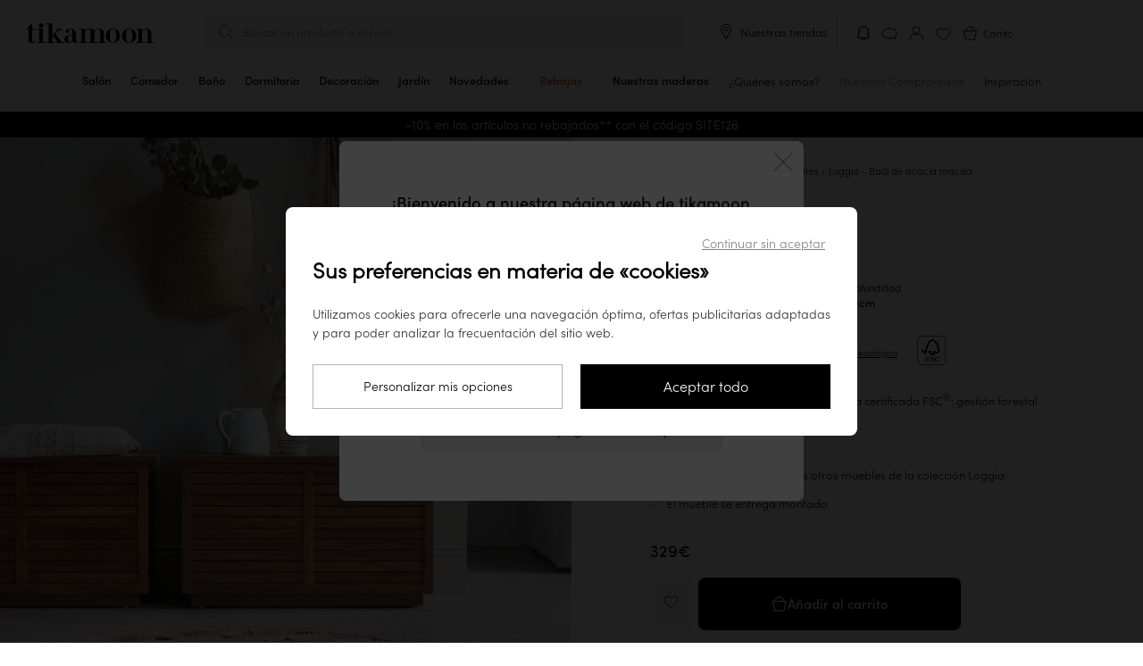

--- FILE ---
content_type: text/html; charset=UTF-8
request_url: https://www.tikamoon.es/art-cofre-en-acacia-maciza-loggia-3243.htm
body_size: 35370
content:

<!DOCTYPE html>
<html lang="es-ES">
<head>
    <meta http-equiv="Content-Type" content="text/html; charset=utf-8">
    <meta name="viewport" content="width=device-width,initial-scale=1,maximum-scale=1">
    <meta name="apple-mobile-web-app-capable" content="yes">
    <meta name="mobile-web-app-capable" content="yes">
                                        <meta name="robots" content="index, follow" />
                            <title>Baúl de acacia de 80 cm - Mueble de almacenaje para el dormitorio - Tikamoon
</title>

        <meta name="description" content="Tikamoon : Loggia - Cofre en caoba maciza">
<meta name="keywords" content=",Cómodas y cofres,Loggia - Cofre en caoba maciza,">


    <meta name="msapplication-config" content="/browserconfig.xml">
    <link rel="manifest" href="/manifest-pwa.json" crossorigin="use-credentials">

            <meta property="og:url" content="https://www.tikamoon.es/art-cofre-en-acacia-maciza-loggia-3243.htm">
    
                
    <meta property="og:type" content="website">
<meta property="og:title" content="Tikamoon : Tienda online de muebles de madera maciza: teca, caoba, bambù...">
<meta property="og:description" content="Tikamoon : Hace 16 años que estamos activos en el àmbito de la madera maciza: Mesas de ba&amp;ntilde;o de madera, lavabos de m&amp;aacute;rmol, m&amp;oacute;dulos de TV en teca, aparadores, mesas bajas, mesas de comedor, armarios, arcas, consolas, c&amp;oacute;modas, bibliotecas, sillas">
<meta property="og:site_name" content="Tikamoon">
<meta property="og:image" content="https://media.tikamoon.com/images/f_auto/t_product-picture-774/website/product/3243__HD_002/cofre-en-acacia-maciza-loggia-3243">
<meta property="og:image:width" content="774">
<meta property="og:image:height" content="774">
<meta property="og:image:type" content="image/webp">

    <meta name="application-name" content="Tikamoon">
    <meta name="theme-color" content="#fff">
    <meta name="apple-mobile-web-app-title" content="Tikamoon">
    <meta name="apple-mobile-web-app-status-bar-style" content="#000">

                    
    <link rel="preload" fetchpriority="high" as="image" href="https://media.tikamoon.com/images/f_auto/t_product-picture-410/website/product/3243__HD_002/cofre-en-acacia-maciza-loggia-3243" imagesrcset="https://media.tikamoon.com/images/f_auto/t_product-picture-410/website/product/3243__HD_002/cofre-en-acacia-maciza-loggia-3243" media="((max-width: 400px) and (-webkit-device-pixel-ratio: 1))">
    <link rel="preload" fetchpriority="high" as="image" href="https://media.tikamoon.com/images/f_auto/t_product-picture-774/website/product/3243__HD_002/cofre-en-acacia-maciza-loggia-3243" imagesrcset="https://media.tikamoon.com/images/f_auto/t_product-picture-774/website/product/3243__HD_002/cofre-en-acacia-maciza-loggia-3243" media="((min-width: 401px) and (max-width: 700px)) or ((max-width: 400px) and (-webkit-min-device-pixel-ratio: 2))">
    <link rel="preload" fetchpriority="high" as="image" href="https://media.tikamoon.com/images/f_auto/t_product-picture-1200/website/product/3243__HD_002/cofre-en-acacia-maciza-loggia-3243" imagesrcset="https://media.tikamoon.com/images/f_auto/t_product-picture-1200/website/product/3243__HD_002/cofre-en-acacia-maciza-loggia-3243" media="(min-width: 701px)">


                <link rel="preconnect" href="https://media.tikamoon.com">
        <link rel="preconnect" href="https://connect.facebook.net">
        <link rel="preconnect" href="https://www.facebook.com">
        <link rel="preconnect" href="https://www.googleadservices.com">
        <link rel="preconnect" href="https://www.googletagmanager.com">
        <link rel="preconnect" href="https://www.google-analytics.com">
                    <link rel="preconnect" href="https://js-de.sentry-cdn.com">
                            <link rel="preconnect" href="https://wisepops.net">
            

                <link rel="preload" href="/build/fonts/sofia_pro_light.97918ac9.woff2" type="font/woff2" as="font" crossorigin>
        <link rel="preload" href="/build/fonts/sofia_pro_medium.070069db.woff2" type="font/woff2" as="font" crossorigin>
        <link rel="preload" href="/build/fonts/STIXTwoText-Italic.3959bccf.woff2" type="font/woff2" as="font" crossorigin>
        <link rel="stylesheet" href="/build/global-style-entry.01ab3aee.css" data-turbo-track="reload">
    
    <link rel="stylesheet" href="/build/product-style-entry.ab3164f7.css" data-turbo-track="reload">
    <link rel="stylesheet" href="/build/popup-warn-style-entry.6ea7d7d7.css" data-turbo-track="reload">
    <link rel="stylesheet" href="/build/review-style-entry.8957b213.css" data-turbo-track="reload">
    <link rel="stylesheet" href="/build/carousel-entry.7c6ffff0.css" data-turbo-track="reload">
    
        <script>
        window.sentryOnLoad = function () {
            Sentry.init({
    "environment": "prod",
    "sampleRate": 0.0001,
    "tracesSampleRate": 0.0001,
    "replaysSessionSampleRate": 0,
    "replaysOnErrorSampleRate": 0.001
});
        };
    </script>

    <script src="https://js-de.sentry-cdn.com/fde60c17aa6e0f8774a88c6df34c8052.min.js" crossorigin="anonymous"></script>

                                    <script type='application/ld+json' id="start-rating-jsonld">
{
	"@context":"https://schema.org",
	"@type":"Website",
	"url":"https://www.tikamoon.es",
	"author":{
	    "@type":"Organization",
	    "name":"Tikamoon",
	    "aggregateRating":{
	        "@type":"AggregateRating",
	        "ratingValue":"4.50",
	        "reviewCount":"833",
	        "bestRating":5,
	        "worstRating":1
	    },
	    "contactPoint":[
			{
				"@type":"ContactPoint",
				"telephone":"34919033597",
				"contactType":"Customer Service"
			}
		]
	},
	"inLanguage":"Français",
	"sameAs":[
	"https://twitter.com/tikamooncom",
	"https://www.facebook.com/Tikamoon/",
	"https://www.instagram.com/tikamoon/",
	"https://www.pinterest.fr/tikamoon/_shop/",
	"https://www.youtube.com/user/tikamooncom"
	],
	"potentialAction":{
		"@type":"SearchAction",
		"target":"https://www.tikamoon.es/#search={search_term_string}",
		"query-input":"required name=search_term_string"
	}
}
</script>
            
    <script type='application/ld+json' id='taxon-jsonld'>
    {
        "@context": "https://schema.org",
        "@type": "BreadcrumbList",
        "itemListElement": [{
        "@type": "ListItem",
        "position": 1,
        "item": {
            "@id": "https://www.tikamoon.es/",
            "name": "Inicio"
        }
    }
                                                                    ,
            {
                "@type": "ListItem",
                "position": 2,
                "item": {
                    "@id": "https://www.tikamoon.es/cat-dormitorio-135.htm",
                    "name": "Dormitorio"
                    }
                }
                                        ,
        {
            "@type": "ListItem",
            "position": 3,
            "item": {
                    "@id": "https://www.tikamoon.es/cat-comodas-y-cofres-13.htm",
                    "name": "Cómodas y cofres"
            }
        }
                    ,
        {
            "@type": "ListItem",
            "position": 4,
            "item": {
                "@id": "https://www.tikamoon.es/cat-comodas-y-cofres-13.htm",
                "name": "Loggia - Baúl de acacia maciza"
            }
        }
        ]
    }
</script>    <script type='application/ld+json' id='product-jsonld'>
    {
    "@context":"https://schema.org/",
    "@type":"Product",
    "name":"Loggia - Baúl de acacia maciza",
        "image":[
                            "https://media.tikamoon.com/images/t_product-picture-1200/f_auto/website/product/3243__HD_002/cofre-en-acacia-maciza-loggia-3243",                                "https://media.tikamoon.com/images/t_product-picture-1200/f_auto/website/product/3243__HD_001/cofre-en-acacia-maciza-loggia-3243",                                "https://media.tikamoon.com/images/t_product-picture-1200/f_auto/website/product/3243__HD_003/cofre-en-acacia-maciza-loggia-3243",                                "https://media.tikamoon.com/images/t_product-picture-1200/f_auto/website/product/3243__HD_007/cofre-en-acacia-maciza-loggia-3243"            ],
            "aggregateRating":{
        "@type":"AggregateRating",
        "ratingValue":"4.75",
        "reviewCount":28,
        "bestRating":5,
        "worstRating":1
    },
        "description":"El baúl de madera de acacia maciza certificada FSC® Loggia es una pieza muy práctica para guardar sábanas, edredones y almohadas, que se convierte en un baúl de juguetes en el dormitorio de los niños, en un baúl de mantelería en el comedor, ¡o en un baúl para guardarlo todo en la estancia que tú prefieras!Es perfecto para crear un dormitorio con un estilo auténtico en combinación con el cabecero Loggia, el armario Loggia y la mesita de noche Loggia.El baúl de acacia Loggia forma parte de la colección Loggia, una gama de muebles que juega con la perfección de las formas y los materiales.",
    "mpn": 3243,
    "sku": 3243,
    "brand":{
        "@type":"Brand",
        "name":"Tikamoon"
    },
    "offers":{
        "@type":"Offer",
        "priceCurrency":"EUR",
        "price":"329.00",
        "priceValidUntil": "2026-04-20",
        "itemCondition":"https://schema.org/NewCondition",
        "availability":"https://schema.org/InStock",
        "url":"https://www.tikamoon.es/art-cofre-en-acacia-maciza-loggia-3243.htm"
        },
    "review": [
                                {"@type": "Review","author": {"@type": "Person", "name": "ROSSELLA N", "givenName": "ROSSELLA","familyName": "N" },"datePublished": "2025-09-05","reviewBody": "Lamentablemente cometí un error al considerar las medidas pero es un cofre realmente hermoso y adecuado para espacios pequeños.","reviewRating": {"@type": "Rating","bestRating": 5,"ratingValue": 5,"worstRating": 1}},                                    {"@type": "Review","author": {"@type": "Person", "name": "carol c", "givenName": "carol","familyName": "c" },"datePublished": "2025-08-19","reviewBody": "Fabuloso como siempre","reviewRating": {"@type": "Rating","bestRating": 5,"ratingValue": 5,"worstRating": 1}},                                    {"@type": "Review","author": {"@type": "Person", "name": "Christine L", "givenName": "Christine","familyName": "L" },"datePublished": "2025-08-10","reviewBody": "Un mueble muy bonito. Acabados preciosos. Buena relación calidad-precio.","reviewRating": {"@type": "Rating","bestRating": 5,"ratingValue": 5,"worstRating": 1}}            ]
        }
</script>


    <script src="/build/stimulus-script-entry.c43555c2.js" data-turbo-track="reload" defer></script>

        
                                    <link rel="preload" href="https://try.abtasty.com/ee971ea200c72e4a6277027dfeb5e27b.js" as="script">
                <link rel="preload" href="/build/lazysize-script-entry.ed09f6cd.js" as="script">
        <link rel="preload" href="/build/global-script-entry.7f716c27.js" as="script">

    
    <link rel="preload" href="/build/product-script-entry.979e52db.js" as="script">

    <link href="/build/images/favicon-96x96.acb5a6da.png" rel="icon" type="image/x-icon">
    <link rel="shortcut icon" href="/build/images/favicon-96x96.acb5a6da.png">
    <link rel="apple-touch-icon" href="/apple-touch-icon.png">
    <link rel="apple-touch-icon" href="/apple-touch-icon-precomposed.png">
    <link rel="apple-touch-startup-image" href="/build/images/favicon-640x1136.15139cf6.png" media="(width:  320px) and (height:  568px) and (orientation: portrait)">
    <link rel="apple-touch-startup-image" href="/build/images/favicon-750x1334.d7689e7b.png" media="(width:  375px) and (height:  667px) and (orientation: portrait)">
    <link rel="apple-touch-startup-image" href="/build/images/favicon-828x1792.b1de4022.png" media="(width:  414px) and (height:  896px) and (orientation: portrait)">
    <link rel="apple-touch-startup-image" href="/build/images/favicon-1125x2436.4908dbbc.png" media="(width:  375px) and (height:  812px) and (orientation: portrait)">
    <link rel="apple-touch-startup-image" href="/build/images/favicon-1242x2208.dcbed718.png" media="(width:  414px) and (height:  736px) and (orientation: portrait)">
    <link rel="apple-touch-startup-image" href="/build/images/favicon-1242x2688.83f369d6.png" media="(width:  414px) and (height:  896px) and (orientation: portrait)">
    <link rel="apple-touch-startup-image" href="/build/images/favicon-1536x2048.86666fa7.png" media="(width:  768px) and (height: 1024px) and (orientation: portrait)">
    <link rel="apple-touch-startup-image" href="/build/images/favicon-1668x2224.8b8595d5.png" media="(width:  834px) and (height: 1112px) and (orientation: portrait)">
    <link rel="apple-touch-startup-image" href="/build/images/favicon-1668x2388.7e69ac34.png" media="(width:  834px) and (height: 1194px) and (orientation: portrait)">
    <link rel="apple-touch-startup-image" href="/build/images/favicon-2048x2732.625d5990.png" media="(width: 1024px) and (height: 1366px) and (orientation: portrait)">
    <link rel="apple-touch-startup-image" href="/build/images/favicon-1136x640.3e9fcd08.png" media="(width:  320px) and (height:  568px) and (orientation: landscape)">
    <link rel="apple-touch-startup-image" href="/build/images/favicon-1334x750.52112b41.png" media="(width:  375px) and (height:  667px) and (orientation: landscape)">
    <link rel="apple-touch-startup-image" href="/build/images/favicon-1792x828.84c9a688.png" media="(width:  414px) and (height:  896px) and (orientation: landscape)">
    <link rel="apple-touch-startup-image" href="/build/images/favicon-2436x1125.a7e3b788.png" media="(width:  375px) and (height:  812px) and (orientation: landscape)">
    <link rel="apple-touch-startup-image" href="/build/images/favicon-2208x1242.d94f897f.png" media="(width:  414px) and (height:  736px) and (orientation: landscape)">
    <link rel="apple-touch-startup-image" href="/build/images/favicon-2688x1242.ff644e45.png" media="(width:  414px) and (height:  896px) and (orientation: landscape)">
    <link rel="apple-touch-startup-image" href="/build/images/favicon-2048x1536.8b82617e.png" media="(width:  768px) and (height: 1024px) and (orientation: landscape)">
    <link rel="apple-touch-startup-image" href="/build/images/favicon-2224x1668.3ab73225.png" media="(width:  834px) and (height: 1112px) and (orientation: landscape)">
    <link rel="apple-touch-startup-image" href="/build/images/favicon-2388x1668.9a219142.png" media="(width:  834px) and (height: 1194px) and (orientation: landscape)">
    <link rel="apple-touch-startup-image" href="/build/images/favicon-2732x2048.dfa06f5b.png" media="(width: 1024px) and (height: 1366px) and (orientation: landscape)">

    <link rel="canonical" href="https://www.tikamoon.es/art-cofre-en-acacia-maciza-loggia-3243.htm">

                    <link rel="alternate" hreflang="fr-FR" href="https://www.tikamoon.com/art-coffre-en-acacia-massif-loggia-3243.htm">
            <link rel="alternate" hreflang="de-DE" href="https://www.tikamoon.de/art-massivem-akazienholz-truhe-loggia-3243.htm">
            <link rel="alternate" hreflang="it-IT" href="https://www.tikamoon.it/art-baule-in-acacia-massello-loggia-3243.htm">
            <link rel="alternate" hreflang="es-ES" href="https://www.tikamoon.es/art-cofre-en-acacia-maciza-loggia-3243.htm">
            <link rel="alternate" hreflang="nl-NL" href="https://www.tikamoon.nl/art-loggia-massief-mahoniehouten-kist-3243.htm">
            <link rel="alternate" hreflang="de-AT" href="https://www.tikamoon.at/art-massivem-akazienholz-truhe-loggia-3243.htm">
            <link rel="alternate" hreflang="nl-BE" href="https://www.tikamoon.be/nl/art-loggia-massief-mahoniehouten-kist-3243.htm">
            <link rel="alternate" hreflang="fr-BE" href="https://www.tikamoon.be/fr/art-coffre-en-acacia-massif-loggia-3243.htm">
            <link rel="alternate" hreflang="en-GB" href="https://www.tikamoon.co.uk/art-loggia-solid-acacia-chest-3243.htm">
            <link rel="alternate" hreflang="en-US" href="https://www.tikamoon.co/art-loggia-solid-acacia-chest-3243.htm">
            <link rel="alternate" hreflang="de-CH" href="https://www.tikamoon.ch/de/art-massivem-akazienholz-truhe-loggia-3243.htm">
            <link rel="alternate" hreflang="fr-CH" href="https://www.tikamoon.ch/fr/art-coffre-en-acacia-massif-loggia-3243.htm">
    
    <script>
        datalayerPromotions = [];
        dataLayerPending = [];
    </script>

</head>


<body
                            data-user_agent="Mozilla/5.0 (Macintosh; Intel Mac OS X 10_15_7) AppleWebKit/537.36 (KHTML, like Gecko) Chrome/131.0.0.0 Safari/537.36; ClaudeBot/1.0; +claudebot@anthropic.com)"
                    data-user_id=""
                    data-user_m_id=""
                    data-platform_environment="prod"
                    data-platform="desktop"
                    data-platform_language="ES"
                    data-platform_country="ES"
                    data-page_category="site"
                    data-page_template="product"
                    data-user_logged="no"
                    data-user_optin="no"
                    data-traffic_type="public"
                    data-user_email=""
                    data-user_email_hash=""
                    data-user_phone=""
                    data-user_first_name=""
                    data-user_last_name=""
                    data-user_civility=""
                    data-user_creation_date=""
                    data-user_city=""
                    data-user_country=""
                    data-user_postcode=""
            
data-id="13"
data-event-reference="product_3243"
data-code="3243"
data-index="0"
data-item-id="3243"
data-item-name="Loggia - Solid acacia storage chest"
data-item-brand="Loggia"
data-item-category="HOME"
data-item-category2="Bedroom"
data-item-category3="Chests of Drawers"
data-item-category4="13"
data-item-type=""
data-item-style="Authentic"
data-item-vasque=""
data-item-delay="4"
data-item-variant="Acacia"
data-discount="0.00"
data-item-price="271.90"
data-currency="EUR"
data-item-list-name="product"
data-item-list-id="3243"
data-delivery-slot=""
data-item-stock="1"
data-item-ips="0"
data-item-numberofreviews="28"
data-item-review="4.75"
data-item-fsc="FSC"
data-item-weight="15"
data-item-econote="4"
data-item-numberofvideos="1"

class="article"
        data-searchid=""
    data-method="GET"
    data-locale="es_ES"
    data-currencie="€"
    data-channel="ES_WEB"
    data-vat="0.21"
    data-order-started="0"
        data-store=""
    data-sales-event-code="sale"
    data-sales-event-value="Rebajas"
        data-turbo="false"
    data-customer-ip-type="public"
    data-customer-type="guest"
>
                        <header
    class="header"
    data-header
    data-legacy-header
    data-controller="header"
    data-header-target="header"
    data-action="mouseleave->header#handleCloseMenu"
>
    <div class="top">
        <div data-first-row class="first-row">
            <div class="burger-menu menu"
     data-header-menu role="button"
>
    <input
        class="burger-menu__toggle"
        type="checkbox"
        data-toggle-burger-menu
    />
    <label class="burger-menu__btn" for="top-header__toggle">
        <span class="burger-menu__line"></span>
        <span class="burger-menu__line"></span>
        <span class="burger-menu__line"></span>
    </label>
    <span class="burger-menu__open">Menu</span>
    <span class="burger-menu__close">Cerrar</span>
</div>

                            <a class="wisp wisepops-notification wisepops-notification--mobile"
   tabindex="0"
   role="button"
   aria-label="Tus notificaciones"
   href="#"
>
    <svg fill="currentColor" xmlns="http://www.w3.org/2000/svg" viewBox="0 0 24 24" width="24" height="24">
        <title>Tus notificaciones</title>
        <path fill-rule="evenodd" clip-rule="evenodd" d="M6.96 9.67a5.04 5.04 0 0 1 10.08 0v5.94l.23.19.97.78q.13.1.14.29v.07c0 .24-.2.44-.45.44H6.07a.44.44 0 0 1-.45-.44v-.07q.01-.18.14-.3l.97-.77.23-.19zM12 3.38a6.3 6.3 0 0 0-6.3 6.3V15l-.72.6c-.38.3-.6.77-.6 1.26v.07c0 .93.75 1.69 1.69 1.69h3.3c.03.62.39 1.13.85 1.47.48.34 1.11.53 1.78.53s1.3-.2 1.78-.53c.46-.34.82-.85.84-1.47h3.31c.94 0 1.7-.76 1.7-1.7v-.06c0-.5-.23-.96-.6-1.27l-.74-.59V9.67A6.3 6.3 0 0 0 12 3.38m1.37 15.25h-2.74c.02.13.1.3.32.45.24.17.61.3 1.05.3s.8-.13 1.05-.3q.31-.25.32-.45"></path>
    </svg>
</a>
                        <div class="logo">
                <a href="/" title="Tikamoon">
                    <img class="logo"
                         src="/build/images/logo_es_ES.5b04e706.svg"
                         alt="Logo Tikamoon"
                    >
                </a>
            </div>
            <div data-header-search class="middle"
                            >
                <div class="search f14" id="search-box">
                    <p class="header-search" data-nav-search>Buscar un producto o servicio...</p>
                </div>
                <div class="close-search-container desk">
                    <button class="close-search f14">
                        <img src="/build/images/exit-search.svg" alt="Cerrar la búsqueda">
                        Cerrar la búsqueda
                    </button>
                </div>
            </div>
            <div class="tools toolses_ES">
                
                                    <div class="desk our-stores">
                        <img src="/build/images/picto-marker.svg" alt="Nuestras tiendas">
                        <span
                                data-controller="link-obfuscator" data-link-obfuscator-link-base64-value="L2lucy1udWVzdHJhcy10aWVuZGEtMjU3Lmh0bQ==" data-link-obfuscator-target-blank-value="false"
    data-action="click->link-obfuscator#navigate:stop touchend->link-obfuscator#navigate:stop"

                            class="link-obfuscated"
                        >
                            Nuestras tiendas
                        </span>
                    </div>
                                <ol>
                                                                                    <li>
                            <a class="wisp wisepops-notification"
   tabindex="0"
   role="button"
   aria-label="Tus notificaciones"
   href="#"
>
    <svg fill="currentColor" xmlns="http://www.w3.org/2000/svg" viewBox="0 0 24 24" width="24" height="24">
        <title>Tus notificaciones</title>
        <path fill-rule="evenodd" clip-rule="evenodd" d="M6.96 9.67a5.04 5.04 0 0 1 10.08 0v5.94l.23.19.97.78q.13.1.14.29v.07c0 .24-.2.44-.45.44H6.07a.44.44 0 0 1-.45-.44v-.07q.01-.18.14-.3l.97-.77.23-.19zM12 3.38a6.3 6.3 0 0 0-6.3 6.3V15l-.72.6c-.38.3-.6.77-.6 1.26v.07c0 .93.75 1.69 1.69 1.69h3.3c.03.62.39 1.13.85 1.47.48.34 1.11.53 1.78.53s1.3-.2 1.78-.53c.46-.34.82-.85.84-1.47h3.31c.94 0 1.7-.76 1.7-1.7v-.06c0-.5-.23-.96-.6-1.27l-.74-.59V9.67A6.3 6.3 0 0 0 12 3.38m1.37 15.25h-2.74c.02.13.1.3.32.45.24.17.61.3 1.05.3s.8-.13 1.05-.3q.31-.25.32-.45"></path>
    </svg>
</a>
                        </li>
                                            <li class="top-header__icons__item">
        <span
            class="link-obfuscated"
                data-controller="link-obfuscator" data-link-obfuscator-link-base64-value="L2lucy1jb250LWN0ZW5vcy0xLmh0bQ==" data-link-obfuscator-target-blank-value="false"
    data-action="click->link-obfuscator#navigate:stop touchend->link-obfuscator#navigate:stop"

            title="Contacto"
        >
            <img src="/build/images/support.svg"
                 alt="Contacto"
                 title="Contacto">
        </span>
    </li>

                    <li>
                        <span
                                data-controller="link-obfuscator" data-link-obfuscator-link-base64-value="L2FjY291bnQvZGFzaGJvYXJk" data-link-obfuscator-target-blank-value="false"
    data-action="click->link-obfuscator#navigate:stop touchend->link-obfuscator#navigate:stop"

                            id="header_dashboard"
                            class="link-obfuscated"
                            data-header-eventname-param="sign_up"
                        >
                            <img class="b2b" src="/build/images/account-b2b.f2474466.svg" alt="Mi cuenta" title="Mi cuenta">
                            <img class="guest" src="/build/images/account.svg" alt="Mi cuenta" title="Mi cuenta">
                            <img class="b2c" src="/build/images/account-logged.04df45ce.svg" alt="Mi cuenta" title="Mi cuenta">
                        </span>
                    </li>
                    <li class="popin_wishlist"><img src="/build/images/wishlist.svg" alt="Lista de favoritos" title="Lista de favoritos"></li>
                    <li class="basket f12 b2b-cart" data-basket-button="0">
                        <div data-cart-badge class="fm"></div>
                        <span
                            class="link-obfuscated"
                                data-controller="link-obfuscator" data-link-obfuscator-link-base64-value="L2NhcnQ=" data-link-obfuscator-target-blank-value="false"
    data-action="click->link-obfuscator#navigate:stop touchend->link-obfuscator#navigate:stop"

                        >
                            <img src="/build/images/basket.svg"
                                 alt="Carrito">
                            <span class="cart-title">Carrito</span>
                        </span>
                    </li>
                </ol>
            </div>
        </div>
        
<nav
    class="navbar"
    data-action="touchstart->header#updateTouchPosition"
>
    <ol class="navbar__items">
                                                <li
            class="navbar__items__item mob"
            data-navbar-item
            data-action="mouseover->header#handleOpenMenu"
        >
            <a
                href="/top-novedades-2.htm"
                class="navbar__items__wrapper"
            >
                <span class="navbar__items__text">Novedades</span>
            </a>
        </li>
                    <li class="navbar__items__item mob">
                <a class="sales-event navbar__items__wrapper discount soldes sales_event_menu"
   id="sales_event_container"
   data-code="sale"
   href="/opti-rebajas-201.htm"
    
>
    <span class="navbar__items__text">Rebajas</span>
</a>

            </li>
                        
                                                                                                                            <li
                data-class="HL/HL"
                title="Cómoda de madera maciza clara tikamoon, estilo sobrio con 6 cajones, en un salón o dormitorio moderno"
                class="navbar__items__item parent taxon" 
                data-media-type="image"
                data-media-url="https://media.tikamoon.com/image/upload/f_auto/q_auto/c_fill,w_878,h_552/v1712427461/website/product/4410_A_HD_001"
                data-navbar-item
                data-action="mouseover->header#handleOpenMenu touchend->header#handleOpenMenu click->header#handleOpenMenu"
            >
                <a href="/cat-salon-77.htm" class="navbar__items__wrapper " title="Salón" >
                    <span class="navbar__items__text">
                                            Salón
                                        </span>
                    <div class="open">
                        <hr>
                    </div>
                </a>
                <button class="submenu plus-minus-toggler"
                        aria-label="Mostrar las subcategorías"
                        aria-expanded="false"
                ></button>

                <ul class="navbar__submenu">
                                                                                                                                <li>
                <a
                    data-class="HL/HL10"
                    href="/cat-muebles-de-tv-16.htm"
                    title="Muebles de TV"
                    
                    data-media-type="image"
                    data-media-url="https://media.tikamoon.com/image/upload/f_auto/q_auto/c_fill,w_878,h_552/v1721293970/brand/campaigns/202407_Campagne_Japandi_brut_017"
                >
                    Muebles de TV
                </a>
            </li>
            
                                                                                                                                <li>
                <a
                    data-class="HL/HL20"
                    href="/cat-mesas-de-centro-39.htm"
                    title="Mesas de centro"
                    
                    data-media-type="image"
                    data-media-url="https://media.tikamoon.com/image/upload/f_auto/q_auto/c_fill,g_south,w_878,h_552/v1712427160/website/product/3343__HD_002"
                >
                    Mesas de centro
                </a>
            </li>
            
                                                                                                                                <li>
                <a
                    data-class="HL/HL30"
                    href="/cat-consolas-14.htm"
                    title="Consolas"
                    
                    data-media-type="image"
                    data-media-url="https://media.tikamoon.com/image/upload/f_auto/q_auto/c_fill,g_table,w_878,h_552/v1712427883/website/product/5370__HD_003"
                >
                    Consolas
                </a>
            </li>
            
                                                                                                                        
                                                                                                                        
                                                                                                                                <li>
                <a
                    data-class="HL/HL40"
                    href="/cat-bibliotecas-31.htm"
                    title="Bibliotecas"
                    
                    data-media-type="image"
                    data-media-url="https://media.tikamoon.com/image/upload/f_auto/q_auto/c_fill,w_878,h_552/v1721293942/brand/campaigns/202407_Campagne_Japandi_brut_001"
                >
                    Bibliotecas
                </a>
            </li>
            
                                                                                                                                <li>
                <a
                    data-class="HL/HL50"
                    href="/cat-sofas-y-sillones-11.htm"
                    title="Sofás"
                    
                    data-media-type="image"
                    data-media-url="https://media.tikamoon.com/image/upload/f_auto/q_auto/c_fill,w_878,h_552/v1717487162/website/product/6779_A_HD_019"
                >
                    Sofás
                </a>
            </li>
            
                                                                                                                                <li>
                <a
                    data-class="HL/HL90"
                    href="/cat-sillon-y-banco-488.htm"
                    title="Sillones y bancos"
                    
                    data-media-type="image"
                    data-media-url="https://media.tikamoon.com/image/upload/f_auto/q_auto/c_fill,w_878,h_552/v1721750552/brand/campaigns/202407_Iconiques_Boti_brut_015"
                >
                    Sillones y bancos
                </a>
            </li>
            
                                                                                                                                <li>
                <a
                    data-class="HL/HL60"
                    href="/cat-mesas-auxiliares-y-gueridones-374.htm"
                    title="Mesas auxiliares y gueridones"
                    
                    data-media-type="image"
                    data-media-url="https://media.tikamoon.com/image/upload/f_auto/q_auto/c_fill,w_878,h_552/v1721323187/website/product/6797_A_HD_002"
                >
                    Mesas auxiliares y gueridones
                </a>
            </li>
            
                                                                                                                                <li>
                <a
                    data-class="HL/HL70"
                    href="/cat-comodas-y-cofres-344.htm"
                    title="Cómodas y cofres"
                    
                    data-media-type="image"
                    data-media-url="https://media.tikamoon.com/image/upload/f_auto/q_auto/c_fill,w_878,h_552/v1712427461/website/product/4410_A_HD_001"
                >
                    Cómodas y cofres
                </a>
            </li>
            
                                                                                                                                <li>
                <a
                    data-class="HL/HL80"
                    href="/cat-espejos-379.htm"
                    title="Espejos"
                    
                    data-media-type="image"
                    data-media-url="https://media.tikamoon.com/image/upload/f_auto/q_auto/c_fill,g_mirror,w_878,h_552/v1712427427/website/product/3709__HD_002"
                >
                    Espejos
                </a>
            </li>
            
                                                                <li class="navbar-hover__subcategory__links__link">
    <a
        data-class="HL/OD"
        href="/cat-decoracion-115.htm"
        title="Decoración" 
        data-media-type="image"
        data-media-url="https://media.tikamoon.com/image/upload/f_auto/q_auto/c_fill,w_878,h_552/v1/brand/campaigns/202407_Campagne_Japandi_brut_019"
        data-action="mouseover->header#updateSubmenuImageOnHover"
    >
        Decoración
    </a>
</li>

                                                            <li>
                        <span
                            class="link-obfuscated"
                                data-controller="link-obfuscator" data-link-obfuscator-link-base64-value="L2NhdG1haXRyZS1zYWxvbi03Ny5odG0=" data-link-obfuscator-target-blank-value="false"
    data-action="click->link-obfuscator#navigate:stop touchend->link-obfuscator#navigate:stop"

                            title="Ver todo"
                            
                        >
                            Ver todo
                        </span>
                    </li>
                </ul>
            </li>
            
                                                                                                                                                                                                                                                                                                                                                                                                                    <li
                data-class="HD/HD"
                title="Mesa de comedor tikamoon de madera oscura maciza, estilo moderno y sobrio, con espejo orgánico en la pared"
                class="navbar__items__item parent taxon" 
                data-media-type="image"
                data-media-url="https://media.tikamoon.com/image/upload/f_auto/q_auto/c_fill,w_878,h_552/v1712241979/website/product/3977_A_HD_009"
                data-navbar-item
                data-action="mouseover->header#handleOpenMenu touchend->header#handleOpenMenu click->header#handleOpenMenu"
            >
                <a href="/cat-comedor-96.htm" class="navbar__items__wrapper " title="Comedor" >
                    <span class="navbar__items__text">
                                            Comedor
                                        </span>
                    <div class="open">
                        <hr>
                    </div>
                </a>
                <button class="submenu plus-minus-toggler"
                        aria-label="Mostrar las subcategorías"
                        aria-expanded="false"
                ></button>

                <ul class="navbar__submenu">
                                                                                                                                <li>
                <a
                    data-class="HD/HD10"
                    href="/cat-aparadores-y-consolas-33.htm"
                    title="Aparadores y consolas"
                    
                    data-media-type="image"
                    data-media-url="https://media.tikamoon.com/image/upload/f_auto/q_auto/c_fill,w_878,h_552/v1718967649/brand/campaigns/202406_Campagne_Gabrielle_brut_015"
                >
                    Aparadores y consolas
                </a>
            </li>
            
                                                                                                                        
                                                                                                                                <li>
                <a
                    data-class="HD/HD20"
                    href="/cat-mesas-45.htm"
                    title="Mesas"
                    
                    data-media-type="image"
                    data-media-url="https://media.tikamoon.com/image/upload/f_auto/q_auto/c_fill,w_878,h_552/v1712241979/website/product/3977_A_HD_009"
                >
                    Mesas
                </a>
            </li>
            
                                                                                                                                <li>
                <a
                    data-class="HD/HD30"
                    href="/cat-sillas-375.htm"
                    title="Sillas"
                    
                    data-media-type="image"
                    data-media-url="https://media.tikamoon.com/image/upload/f_auto/q_auto/c_fill,w_878,h_552/v1714472259/brand/campaigns/202307_Rentree_Chaises_brut_18"
                >
                    Sillas
                </a>
            </li>
            
                                                                                                                                <li>
                <a
                    data-class="HD/HD40"
                    href="/cat-armarios-316.htm"
                    title="Armarios"
                    
                    data-media-type="image"
                    data-media-url="https://media.tikamoon.com/image/upload/f_auto/q_auto/c_fill,w_878,h_552/v1712427271/website/product/4047_A_HD_003"
                >
                    Armarios
                </a>
            </li>
            
                                                                                                                                <li>
                <a
                    data-class="HD/HD50"
                    href="/cat-vitrinas-y-vajilleros-326.htm"
                    title="Vitrinas y vajilleros"
                    
                    data-media-type="image"
                    data-media-url="https://media.tikamoon.com/image/upload/f_auto/q_auto/c_fill,w_878,h_552/v1718970543/website/multiproducts/6775_A_HD_015"
                >
                    Vitrinas y vajilleros
                </a>
            </li>
            
                                                                                                                                <li>
                <a
                    data-class="HD/HD60"
                    href="/cat-espejos-412.htm"
                    title="Espejos"
                    
                    data-media-type="image"
                    data-media-url="https://media.tikamoon.com/image/upload/f_auto/q_auto/c_fill,w_878,h_552/v1712427394/website/product/6412_A_HD_001"
                >
                    Espejos
                </a>
            </li>
            
                                                                <li class="navbar-hover__subcategory__links__link">
    <a
        data-class="HD/OD"
        href="/cat-decoracion-115.htm"
        title="Decoración" 
        data-media-type="image"
        data-media-url="https://media.tikamoon.com/image/upload/f_auto/q_auto/c_fill,w_878,h_552/v1/brand/campaigns/202406_Campagne_Gabrielle_brut_013"
        data-action="mouseover->header#updateSubmenuImageOnHover"
    >
        Decoración
    </a>
</li>

                                                            <li>
                        <span
                            class="link-obfuscated"
                                data-controller="link-obfuscator" data-link-obfuscator-link-base64-value="L2NhdG1haXRyZS1jb21lZG9yLTk2Lmh0bQ==" data-link-obfuscator-target-blank-value="false"
    data-action="click->link-obfuscator#navigate:stop touchend->link-obfuscator#navigate:stop"

                            title="Ver todo"
                            
                        >
                            Ver todo
                        </span>
                    </li>
                </ul>
            </li>
            
                                                                                                                                                                                                                                                                        <li
                data-class="BB/BB"
                title="Mueble de doble lavabo tikamoon de madera clara con cajones, con dos lavabos de encimera de terrazo moteado, estilo moderno y mineral"
                class="navbar__items__item parent taxon" 
                data-media-type="image"
                data-media-url="https://media.tikamoon.com/image/upload/f_auto/q_auto/c_fill,w_878,h_552/v1711468068/brand/campaigns/202404_SDB_Jonak_brut_7"
                data-navbar-item
                data-action="mouseover->header#handleOpenMenu touchend->header#handleOpenMenu click->header#handleOpenMenu"
            >
                <a href="/cat-bano-134.htm" class="navbar__items__wrapper " title="Baño" >
                    <span class="navbar__items__text">
                                            Baño
                                        </span>
                    <div class="open">
                        <hr>
                    </div>
                </a>
                <button class="submenu plus-minus-toggler"
                        aria-label="Mostrar las subcategorías"
                        aria-expanded="false"
                ></button>

                <ul class="navbar__submenu">
                                                                                                                                <li>
                <a
                    data-class="BB/BB10"
                    href="/cat-mueble-de-bano-329.htm"
                    title="Muebles de baño"
                    
                    data-media-type="image"
                    data-media-url="https://media.tikamoon.com/image/upload/f_auto/q_auto/c_fill,w_878,h_552/v1711467894/brand/campaigns/202404_SDB_Isaure_brut_2"
                >
                    Muebles de baño
                </a>
            </li>
            
                                                                                                                                <li>
                <a
                    data-class="BB/BB20"
                    href="/cat-mueble-lavamanos-442.htm"
                    title="Mueble lavamanos"
                    
                    data-media-type="image"
                    data-media-url="https://media.tikamoon.com/image/upload/f_auto/q_auto/c_fill,w_878,h_552/v1712427568/website/product/4925__HD_003"
                >
                    Mueble lavamanos
                </a>
            </li>
            
                                                                                                                        
                                                                                                                                <li>
                <a
                    data-class="BB/BB30"
                    href="/cat-lavabos-331.htm"
                    title="Lavabos"
                    
                    data-media-type="image"
                    data-media-url="https://media.tikamoon.com/image/upload/f_auto/q_auto/c_fill,w_878,h_552/v1711468068/brand/campaigns/202404_SDB_Jonak_brut_7"
                >
                    Lavabos
                </a>
            </li>
            
                                                                                                                                <li>
                <a
                    data-class="BB/BB40"
                    href="/cat-armarios-altos-330.htm"
                    title="Armarios altos"
                    
                    data-media-type="image"
                    data-media-url="https://media.tikamoon.com/image/upload/f_auto/q_auto/c_fill,g_south,w_878,h_552/v1712427722/website/product/3393_A_1200_001"
                >
                    Armarios altos
                </a>
            </li>
            
                                                                                                                                <li>
                <a
                    data-class="BB/BB80"
                    href="/cat-armario-de-bano-500.htm"
                    title="Armario de baño"
                    
                    data-media-type="image"
                    data-media-url="https://media.tikamoon.com/image/upload/f_auto/q_auto/c_fill,g_south,w_878,h_552/v1748961422/website/product/7343_A_HD_001"
                >
                    Armario de baño
                </a>
            </li>
            
                                                                                                                                <li>
                <a
                    data-class="BB/BB50"
                    href="/cat-estanterias-406.htm"
                    title="Estanterías"
                    
                    data-media-type="image"
                    data-media-url="https://media.tikamoon.com/image/upload/f_auto/q_auto/c_fill,w_878,h_552/v1712427197/website/product/2809__HD_003"
                >
                    Estanterías
                </a>
            </li>
            
                                                                                                                                <li>
                <a
                    data-class="BB/BB60"
                    href="/cat-espejos-333.htm"
                    title="Espejos"
                    
                    data-media-type="image"
                    data-media-url="https://media.tikamoon.com/image/upload/f_auto/q_auto/c_fill,w_878,h_552/v1712427328/website/product/2118_A_HD_001"
                >
                    Espejos
                </a>
            </li>
            
                                                                                                                                <li>
                <a
                    data-class="BB/BB70"
                    href="/cat-toallero-332.htm"
                    title="Toalleros"
                    
                    data-media-type="image"
                    data-media-url="https://media.tikamoon.com/image/upload/f_auto/q_auto/c_fill,w_878,h_552/v1712426618/website/product/4219__HD_001"
                >
                    Toalleros
                </a>
            </li>
            
                                                                                                                        
                                                                <li class="navbar-hover__subcategory__links__link">
    <a
        data-class="BB/OD"
        href="/cat-decoracion-115.htm"
        title="Decoración" 
        data-media-type="image"
        data-media-url="https://media.tikamoon.com/image/upload/f_auto/q_auto/c_fill,w_878,h_552/v1718007386/website/product/2818_A_HD_006"
        data-action="mouseover->header#updateSubmenuImageOnHover"
    >
        Decoración
    </a>
</li>

                                                            <li>
                        <span
                            class="link-obfuscated"
                                data-controller="link-obfuscator" data-link-obfuscator-link-base64-value="L2NhdG1haXRyZS1iYW5vLTEzNC5odG0=" data-link-obfuscator-target-blank-value="false"
    data-action="click->link-obfuscator#navigate:stop touchend->link-obfuscator#navigate:stop"

                            title="Ver todo"
                            
                        >
                            Ver todo
                        </span>
                    </li>
                </ul>
            </li>
            
                                                                                                                                                                                                                                                                                                                                                                                                                                                            <li
                data-class="HB/HB"
                title="Cama tikamoon con cabecero de caña y madera clara en un dormitorio de estilo bohemio-chic, ambiente natural y cálido"
                class="navbar__items__item parent taxon" 
                data-media-type="image"
                data-media-url="https://media.tikamoon.com/image/upload/f_auto/q_auto/c_fill,w_878,h_552/v1726511670/website/product/6851_A_HD_001"
                data-navbar-item
                data-action="mouseover->header#handleOpenMenu touchend->header#handleOpenMenu click->header#handleOpenMenu"
            >
                <a href="/cat-dormitorio-135.htm" class="navbar__items__wrapper " title="Dormitorio" >
                    <span class="navbar__items__text">
                                            Dormitorio
                                        </span>
                    <div class="open">
                        <hr>
                    </div>
                </a>
                <button class="submenu plus-minus-toggler"
                        aria-label="Mostrar las subcategorías"
                        aria-expanded="false"
                ></button>

                <ul class="navbar__submenu">
                                                                                                                                <li>
                <a
                    data-class="HB/HB10"
                    href="/cat-camas-y-cabeceros-32.htm"
                    title="Camas y cabeceros"
                    
                    data-media-type="image"
                    data-media-url="https://media.tikamoon.com/image/upload/f_auto/q_auto/c_fill,w_878,h_552/v1726511670/website/product/6851_A_HD_001"
                >
                    Camas y cabeceros
                </a>
            </li>
            
                                                                                                                                <li>
                <a
                    data-class="HB/HB20"
                    href="/cat-mesitas-de-noche-376.htm"
                    title="Mesitas de noche"
                    
                    data-media-type="image"
                    data-media-url="https://media.tikamoon.com/image/upload/f_auto,q_auto,c_crop,w_2634,h_1656,x_2592,y_1753/v1713527463/brand/campaigns/202405_Acacia_Chambre_brut_07"
                >
                    Mesitas de noche
                </a>
            </li>
            
                                                                                                                                <li>
                <a
                    data-class="HB/HB30"
                    href="/cat-comodas-y-cofres-13.htm"
                    title="Cómodas y cofres"
                    
                    data-media-type="image"
                    data-media-url="https://media.tikamoon.com/image/upload/f_auto/q_auto/c_fill,w_878,h_552/v1718967660/brand/campaigns/202406_Campagne_Gabrielle_brut_004"
                >
                    Cómodas y cofres
                </a>
            </li>
            
                                                                                                                                <li>
                <a
                    data-class="HB/HB40"
                    href="/cat-armarios-339.htm"
                    title="Armarios"
                    
                    data-media-type="image"
                    data-media-url="https://media.tikamoon.com/image/upload/f_auto/q_auto/c_fill,w_878,h_552/v1712427146/website/product/3334__1200_003"
                >
                    Armarios
                </a>
            </li>
            
                                                                                                                                <li>
                <a
                    data-class="HB/HB50"
                    href="/cat-consolas-289.htm"
                    title="Consolas"
                    
                    data-media-type="image"
                    data-media-url="https://media.tikamoon.com/image/upload/f_auto/q_auto/c_fill,w_878,h_552/v1721750555/brand/campaigns/202407_Iconiques_Pampa_brut_027"
                >
                    Consolas
                </a>
            </li>
            
                                                                                                                                <li>
                <a
                    data-class="HB/HB60"
                    href="/cat-estanterias-304.htm"
                    title="Estanterías"
                    
                    data-media-type="image"
                    data-media-url="https://media.tikamoon.com/image/upload/f_auto/q_auto/c_fill,g_south,w_878,h_552/v1712427775/website/product/4937_A_HD_002"
                >
                    Estanterías
                </a>
            </li>
            
                                                                                                                                <li>
                <a
                    data-class="HB/HB70"
                    href="/cat-escritorios-43.htm"
                    title="Escritorios"
                    
                    data-media-type="image"
                    data-media-url="https://media.tikamoon.com/image/upload/f_auto/q_auto/c_fill,w_878,h_552/v1719304099/brand/campaigns/202406_Campagne_Bureaux_brut_020"
                >
                    Escritorios
                </a>
            </li>
            
                                                                                                                                <li>
                <a
                    data-class="HB/HB90"
                    href="/cat-habitacion-infantil-501.htm"
                    title="Habitacion infantil"
                    
                    data-media-type="image"
                    data-media-url="https://media.tikamoon.com/image/upload/f_auto/q_auto/c_fill,w_878,h_552/v1714470992/website/multiproducts/5504_A_HD_002"
                >
                    Habitacion infantil
                </a>
            </li>
            
                                                                                                                                <li>
                <a
                    data-class="HB/HB80"
                    href="/cat-espejos-380.htm"
                    title="Espejos"
                    
                    data-media-type="image"
                    data-media-url="https://media.tikamoon.com/image/upload/f_auto,q_auto,c_crop,w_2634,h_1646,x_1382,y_2246/v1726511758/website/product/2329_A_HD_008.tiff"
                >
                    Espejos
                </a>
            </li>
            
                                                                                                                        
                                                                <li class="navbar-hover__subcategory__links__link">
    <a
        data-class="HB/OD"
        href="/cat-decoracion-115.htm"
        title="Decoración" 
        data-media-type="image"
        data-media-url="https://media.tikamoon.com/image/upload/f_auto/q_auto/c_fill,g_south,w_878,h_552/v1726511758/website/product/2329_A_HD_008"
        data-action="mouseover->header#updateSubmenuImageOnHover"
    >
        Decoración
    </a>
</li>

                                                            <li>
                        <span
                            class="link-obfuscated"
                                data-controller="link-obfuscator" data-link-obfuscator-link-base64-value="L2NhdG1haXRyZS1kb3JtaXRvcmlvLTEzNS5odG0=" data-link-obfuscator-target-blank-value="false"
    data-action="click->link-obfuscator#navigate:stop touchend->link-obfuscator#navigate:stop"

                            title="Ver todo"
                            
                        >
                            Ver todo
                        </span>
                    </li>
                </ul>
            </li>
            
                                                                                                                                                                                                                                                                                                                                                                                        
                                                                                                                                                                                                                                                    <li
                data-class="OD/OD"
                title="Composición de jarrones y objetos decorativos tikamoon de cerámica en tonos neutros, estilo natural y wabi-sabi, con hoja de palma seca"
                class="navbar__items__item parent taxon" 
                data-media-type="image"
                data-media-url="https://media.tikamoon.com/image/upload/f_auto/q_auto/c_fill,w_878,h_552/v1714469364/website/multiproducts/4554_A_HD_001"
                data-navbar-item
                data-action="mouseover->header#handleOpenMenu touchend->header#handleOpenMenu click->header#handleOpenMenu"
            >
                <a href="/cat-decoracion-115.htm" class="navbar__items__wrapper " title="Decoración" >
                    <span class="navbar__items__text">
                                            Decoración
                                        </span>
                    <div class="open">
                        <hr>
                    </div>
                </a>
                <button class="submenu plus-minus-toggler"
                        aria-label="Mostrar las subcategorías"
                        aria-expanded="false"
                ></button>

                <ul class="navbar__submenu">
                                                                                                                                <li>
                <a
                    data-class="OD/OD10"
                    href="/cat-textil-448.htm"
                    title="Textiles"
                    
                    data-media-type="image"
                    data-media-url="https://media.tikamoon.com/image/upload/f_auto/q_auto/c_fill,w_878,h_552/v1712426881/website/product/6075_A_HD_012"
                >
                    Textiles
                </a>
            </li>
            
                                                                                                                                <li>
                <a
                    data-class="OD/OD80"
                    href="/cat-alfombra-489.htm"
                    title="Alfombras"
                    
                    data-media-type="image"
                    data-media-url="https://media.tikamoon.com/image/upload/f_auto/q_auto/c_fill,w_878,h_552/v1720642793/brand/campaigns/202407_Tapis_brut_01"
                >
                    Alfombras
                </a>
            </li>
            
                                                                                                                                <li>
                <a
                    data-class="OD/OD20"
                    href="/cat-objeto-de-decoracion-451.htm"
                    title="Objetos de decoración"
                    
                    data-media-type="image"
                    data-media-url="https://media.tikamoon.com/image/upload/f_auto/q_auto/c_fill,w_878,h_552/v1713536846/brand/campaigns/202404_Decoration_brut_01"
                >
                    Objetos de decoración
                </a>
            </li>
            
                                                                                                                                <li>
                <a
                    data-class="OD/OD30"
                    href="/cat-almacenamiento-454.htm"
                    title="Almacenamiento"
                    
                    data-media-type="image"
                    data-media-url="https://media.tikamoon.com/image/upload/f_auto/q_auto/c_fill,w_878,h_552/v1718007410/website/product/2791_A_HD_008"
                >
                    Almacenamiento
                </a>
            </li>
            
                                                                                                                                <li>
                <a
                    data-class="OD/OD40"
                    href="/cat-jarron-y-portavela-457.htm"
                    title="Jarrón y portavela"
                    
                    data-media-type="image"
                    data-media-url="https://media.tikamoon.com/image/upload/f_auto,q_auto,c_crop,w_2634,h_1656,x_667,y_215/v1713536880/brand/campaigns/202404_Decoration_brut_10.tiff"
                >
                    Jarrón y portavela
                </a>
            </li>
            
                                                                                                                                <li>
                <a
                    data-class="OD/OD50"
                    href="/cat-iluminacion-460.htm"
                    title="Iluminación"
                    
                    data-media-type="image"
                    data-media-url="https://media.tikamoon.com/image/upload/f_auto,q_auto,c_crop,w_2634,h_1656,x_589,y_174/v1712427725/website/product/6542_A_HD_002.tiff"
                >
                    Iluminación
                </a>
            </li>
            
                                                                                                                                <li>
                <a
                    data-class="OD/OD70"
                    href="/cat-espejo-463.htm"
                    title="Espejos"
                    
                    data-media-type="image"
                    data-media-url="https://media.tikamoon.com/image/upload/f_auto/q_auto/c_fill,g_mirror,w_878,h_552/v1712427427/website/product/3709__HD_002"
                >
                    Espejos
                </a>
            </li>
            
                                                                                <li>
                        <span
                            class="link-obfuscated"
                                data-controller="link-obfuscator" data-link-obfuscator-link-base64-value="L2NhdG1haXRyZS1kZWNvcmFjaW9uLTExNS5odG0=" data-link-obfuscator-target-blank-value="false"
    data-action="click->link-obfuscator#navigate:stop touchend->link-obfuscator#navigate:stop"

                            title="Ver todo"
                            
                        >
                            Ver todo
                        </span>
                    </li>
                </ul>
            </li>
            
                                                                                                                                                                                                                                                                        <li
                data-class="OG/OG"
                title="Conjunto de jardín tikamoon de madera de teca, que incluye mesa de centro y sofá con cojines blancos, ambiente exterior moderno y cálido"
                class="navbar__items__item parent taxon" 
                data-media-type="image"
                data-media-url="https://media.tikamoon.com/image/upload/f_auto/q_auto/c_fill,w_878,h_552/v1712426412/website/product/6524_A_HD_026"
                data-navbar-item
                data-action="mouseover->header#handleOpenMenu touchend->header#handleOpenMenu click->header#handleOpenMenu"
            >
                <a href="/cat-jardin-383.htm" class="navbar__items__wrapper " title="Jardín" >
                    <span class="navbar__items__text">
                                            Jardín
                                        </span>
                    <div class="open">
                        <hr>
                    </div>
                </a>
                <button class="submenu plus-minus-toggler"
                        aria-label="Mostrar las subcategorías"
                        aria-expanded="false"
                ></button>

                <ul class="navbar__submenu">
                                                                                                                                <li>
                <a
                    data-class="OG/OG10"
                    href="/cat-mesas-de-jard-n-396.htm"
                    title="Mesas de jardín"
                    
                    data-media-type="image"
                    data-media-url="https://media.tikamoon.com/image/upload/f_auto/q_auto/c_fill,w_878,h_552/v1714475476/brand/campaigns/202401_Outdoor_Teo_brut_04"
                >
                    Mesas de jardín
                </a>
            </li>
            
                                                                                                                                <li>
                <a
                    data-class="OG/OG20"
                    href="/cat-sillas-de-jardin-397.htm"
                    title="Sillas de jardín"
                    
                    data-media-type="image"
                    data-media-url="https://media.tikamoon.com/image/upload/f_auto/q_auto/c_fill,w_878,h_552/v1712427169/website/product/5174__HD_002"
                >
                    Sillas de jardín
                </a>
            </li>
            
                                                                                                                                <li>
                <a
                    data-class="OG/OG30"
                    href="/cat-salones-de-jardin-398.htm"
                    title="Salones de jardín"
                    
                    data-media-type="image"
                    data-media-url="https://media.tikamoon.com/image/upload/f_auto/q_auto/c_fill,w_878,h_552/v1712426412/website/product/6524_A_HD_026"
                >
                    Salones de jardín
                </a>
            </li>
            
                                                                                                                                <li>
                <a
                    data-class="OG/OG40"
                    href="/cat-conjunto-de-mesa-y-sillas-de-jardin-399.htm"
                    title="Conjuntos de jardín"
                    
                    data-media-type="image"
                    data-media-url="https://media.tikamoon.com/image/upload/f_auto/q_auto/c_fill,w_878,h_552/v1725470791/website/product/6859_A_HD_001"
                >
                    Conjuntos de jardín
                </a>
            </li>
            
                                                                <li class="navbar-hover__subcategory__links__link">
    <a
        data-class="OG/OD"
        href="/cat-decoracion-115.htm"
        title="Decoración" 
        data-media-type="image"
        data-media-url="https://media.tikamoon.com/image/upload/f_auto/q_auto/c_fill,w_878,h_552/v1714469364/website/multiproducts/4554_A_HD_001"
        data-action="mouseover->header#updateSubmenuImageOnHover"
    >
        Decoración
    </a>
</li>

                                                            <li>
                        <span
                            class="link-obfuscated"
                                data-controller="link-obfuscator" data-link-obfuscator-link-base64-value="L2NhdG1haXRyZS1qYXJkaW4tMzgzLmh0bQ==" data-link-obfuscator-target-blank-value="false"
    data-action="click->link-obfuscator#navigate:stop touchend->link-obfuscator#navigate:stop"

                            title="Ver todo"
                            
                        >
                            Ver todo
                        </span>
                    </li>
                </ul>
            </li>
            
                                                                                                                                                                    
        <li
            class="navbar__items__item desk"
            data-navbar-item
            data-action="mouseover->header#handleOpenMenu"
        >
            <a
                href="/top-novedades-2.htm"
                class="navbar__items__wrapper"
            >
                <span class="navbar__items__text">Novedades</span>
            </a>
        </li>
                    <li
                class="parent fm navbar__items__item desk"
                data-navbar-item
                data-action="mouseover->header#handleOpenMenu"
            >
                <a class="sales-event navbar__items__wrapper discount soldes sales_event_menu"
   id="sales_event_container"
   data-code="sale"
   href="/opti-rebajas-201.htm"
    
>
    <span class="navbar__items__text">Rebajas</span>
</a>

            </li>
                <li
    class="solid-wood-header parent navbar__items__item"
    data-class="solid-wood"
    data-navbar-item
    data-action="mouseover->header#handleOpenMenu touchend->header#handleOpenMenu click->header#handleOpenMenu"
>
    <span
            data-controller="link-obfuscator" data-link-obfuscator-link-base64-value="L2lucy1udWVzdHJvcy1tYXRlcmlhbGVzLTk1Lmh0bQ==" data-link-obfuscator-target-blank-value="false"
    data-action="click->link-obfuscator#navigate:stop touchend->link-obfuscator#navigate:stop"

        class="navbar__items__wrapper link-obfuscated" 
    >
        <span class="navbar__items__text">Nuestras maderas</span>
        <div class="open">
            <hr>
        </div>
        <img class="submenu lazyload" src="/build/images/loader.svg" data-src="/build/images/cross.e8b96b0c.svg" alt="Colecciones">
    </span>
    <button
        class="submenu plus-minus-toggler"
        aria-expanded="false"
    ></button>
    <div class="solid-wood-header-content">
        <div class="solid-wood-text">
            <p class="solid-title">Nuestras maderas macizas</p>
            <p>Tan únicas como intemporales, cada una de nuestras especies de madera tiene sus propias características.</p>
            <p>
                <a href="/ins-nuestros-materiales-95.htm"
                   class="underline-smooth">Descubrir nuestros materiales</a>
            </p>
        </div>
        <ul class="solid-wood-list mob navbar__submenu">
                                                <li class="solid-wood" style="background-image:url(https://media.tikamoon.com/image/upload/f_auto/q_auto/website/product/750x750_Acacia_Temis)">
                        <a class="material top material-link" href="/ins-nuestros-materiales-95/acacia-maciza-260.htm">
                            <span class="material">Material</span>
                            <span class="material-name">Acacia</span>
                        </a>
                    </li>
                                    <li class="solid-wood" style="background-image:url(https://media.tikamoon.com/image/upload/f_auto/q_auto/website/product/matiere-manguier)">
                        <a class="material top material-link" href="/ins-nuestros-materiales-95/mango-253.htm">
                            <span class="material">Material</span>
                            <span class="material-name">Mango</span>
                        </a>
                    </li>
                                    <li class="solid-wood" style="background-image:url(https://media.tikamoon.com/image/upload/f_auto/q_auto/website/product/matiere-chene)">
                        <a class="material top material-link" href="/ins-nuestros-materiales-95/roble-240.htm">
                            <span class="material">Material</span>
                            <span class="material-name">Roble</span>
                        </a>
                    </li>
                                    <li class="solid-wood" style="background-image:url(https://media.tikamoon.com/image/upload/f_auto/q_auto/website/product/750x750_Palissandre_Mezzo)">
                        <a class="material top material-link" href="/ins-nuestros-materiales-95/palisandro-271.htm">
                            <span class="material">Material</span>
                            <span class="material-name">Palisandro</span>
                        </a>
                    </li>
                                    <li class="solid-wood" style="background-image:url(https://media.tikamoon.com/image/upload/f_auto/q_auto/website/product/matiere-teck)">
                        <a class="material top material-link" href="/ins-nuestros-materiales-95/teca-246.htm">
                            <span class="material">Material</span>
                            <span class="material-name">Teca</span>
                        </a>
                    </li>
                                    <li class="solid-wood" style="background-image:url(https://media.tikamoon.com/image/upload/f_auto/q_auto/website/product/matiere-noyer)">
                        <a class="material top material-link" href="/ins-nuestros-materiales-95/nogal-247.htm">
                            <span class="material">Material</span>
                            <span class="material-name">Nogal</span>
                        </a>
                    </li>
                                        <li class="solid-wood mob">
                <span
                        data-controller="link-obfuscator" data-link-obfuscator-link-base64-value="L2lucy1udWVzdHJvcy1tYXRlcmlhbGVzLTk1Lmh0bQ==" data-link-obfuscator-target-blank-value="false"
    data-action="click->link-obfuscator#navigate:stop touchend->link-obfuscator#navigate:stop"

                    class="material-link link-obfuscated"
                >
                    <button class="material-link">
                        <img src="/build/images/material-picto.7580075e.svg" alt="Material">
                        <span>Descubrir nuestros materiales</span>
                    </button>
                </span>
            </li>
        </ul>
    </div>
</li>

                <li class="parent institutional navbar__items__item"
    data-class="instit49/instit49"
    data-media-type="video"
    data-media-url="https://media.tikamoon.com/video/upload/f_auto:video,q_auto/v1744804220/website/editorial/Header_qui_sommes_nous"
    data-navbar-item
    data-action="mouseover->header#handleOpenMenu touchend->header#handleOpenMenu click->header#handleOpenMenu"
>
                    <span
        data-class="page49"
            data-controller="link-obfuscator" data-link-obfuscator-link-base64-value="L2lucy1udWVzdHJhLWhpc3RvcmlhLTQ5Lmh0bQ==" data-link-obfuscator-target-blank-value="false"
    data-action="click->link-obfuscator#navigate:stop touchend->link-obfuscator#navigate:stop"

        title="Tikamoon : Nuestra historia"
        class="navbar__items__wrapper link-obfuscated "
            >
        <span class="navbar__items__text">
                    ¿Quiénes somos?
                </span>
    </span>
    <button
        class="submenu plus-minus-toggler"
        aria-expanded="false"
    ></button>
    <img class="submenu lazyload" src="/build/images/loader.svg"
         data-src="/build/images/cross.e8b96b0c.svg" alt="Mostrar las subcategorías">
    <ul class="navbar__submenu">
        <li class="instit-title hide_mob">¿Quiénes somos?</li>
        <li
    class="navbar__items__item"
    data-navbar-item
    data-action="mouseover->header#handleOpenMenu touchend->header#handleOpenMenu click->header#handleOpenMenu"
>
                <span
        data-class="instit49/page49"
            data-controller="link-obfuscator" data-link-obfuscator-link-base64-value="L2lucy1udWVzdHJhLWhpc3RvcmlhLTQ5Lmh0bQ==" data-link-obfuscator-target-blank-value="false"
    data-action="click->link-obfuscator#navigate:stop touchend->link-obfuscator#navigate:stop"

        title="Nuestra historia"
        class="navbar__items__wrapper link-obfuscated "
            >
        <span class="navbar__items__text">
                    Nuestra historia
                </span>
    </span>
</li>
        <li
    class="navbar__items__item"
    data-navbar-item
    data-action="mouseover->header#handleOpenMenu touchend->header#handleOpenMenu click->header#handleOpenMenu"
>
                <span
        data-class="instit49/page205"
            data-controller="link-obfuscator" data-link-obfuscator-link-base64-value="L2lucy1udWVzdHJhLWhpc3RvcmlhLTQ5L251ZXN0cm9zLWNvbXByb21pc29zLTIwNS5odG0=" data-link-obfuscator-target-blank-value="false"
    data-action="click->link-obfuscator#navigate:stop touchend->link-obfuscator#navigate:stop"

        title="Nuestros compromisos"
        class="navbar__items__wrapper link-obfuscated "
        rel="nofollow"    >
        <span class="navbar__items__text">
                    Nuestros compromisos
                </span>
    </span>
</li>
        <li
    class="navbar__items__item"
    data-navbar-item
    data-action="mouseover->header#handleOpenMenu touchend->header#handleOpenMenu click->header#handleOpenMenu"
>
                <span
        data-class="instit49/page208"
            data-controller="link-obfuscator" data-link-obfuscator-link-base64-value="L2lucy1udWVzdHJhLWhpc3RvcmlhLTQ5L251ZXN0cmFzLWdhcmFudC1hcy0yMDguaHRt" data-link-obfuscator-target-blank-value="false"
    data-action="click->link-obfuscator#navigate:stop touchend->link-obfuscator#navigate:stop"

        title="Nuestras ventajas"
        class="navbar__items__wrapper link-obfuscated "
        rel="nofollow"    >
        <span class="navbar__items__text">
                    Nuestras ventajas
                </span>
    </span>
</li>
        <li
    class="navbar__items__item"
    data-navbar-item
    data-action="mouseover->header#handleOpenMenu touchend->header#handleOpenMenu click->header#handleOpenMenu"
>
                            <span
        data-class="instit49/page49"
            data-controller="link-obfuscator" data-link-obfuscator-link-base64-value="L2lucy1udWVzdHJhLWhpc3RvcmlhLTQ5Lmh0bSNub3MtdmFsZXVycw==" data-link-obfuscator-target-blank-value="false"
    data-action="click->link-obfuscator#navigate:stop touchend->link-obfuscator#navigate:stop"

        title="Nuestros valores"
        class="navbar__items__wrapper link-obfuscated "
            >
        <span class="navbar__items__text">
                    Nuestros valores
                </span>
    </span>
</li>
                    <li
    class="navbar__items__item"
    data-navbar-item
    data-action="mouseover->header#handleOpenMenu touchend->header#handleOpenMenu click->header#handleOpenMenu"
>
                <span
        data-class="instit257/page257"
            data-controller="link-obfuscator" data-link-obfuscator-link-base64-value="L2lucy1udWVzdHJhcy10aWVuZGEtMjU3Lmh0bQ==" data-link-obfuscator-target-blank-value="false"
    data-action="click->link-obfuscator#navigate:stop touchend->link-obfuscator#navigate:stop"

        title="Nuestras tiendas"
        class="navbar__items__wrapper link-obfuscated "
            >
        <span class="navbar__items__text">
                    Nuestras tiendas
                </span>
    </span>
</li>
            </ul>
</li>
<li
    class="parent institutional navbar__items__item"
    data-class="instit58/instit58"
    data-media-type="video"
    data-media-url="https://media.tikamoon.com/video/upload/f_auto:video,q_auto/v1744804221/website/editorial/Header_nos_engagements"
    data-navbar-item
    data-action="mouseover->header#handleOpenMenu touchend->header#handleOpenMenu click->header#handleOpenMenu"
>
                    <span
        data-class="page307"
            data-controller="link-obfuscator" data-link-obfuscator-link-base64-value="L2lucy10aWthZ3JlZW4tMzA3Lmh0bQ==" data-link-obfuscator-target-blank-value="false"
    data-action="click->link-obfuscator#navigate:stop touchend->link-obfuscator#navigate:stop"

        title="Tikagreen"
        class="navbar__items__wrapper link-obfuscated  tikagreen"
            >
        <span class="navbar__items__text">
                    Nuestros Compromisos
                </span>
    </span>
    <button
        class="submenu plus-minus-toggler"
        aria-expanded="false"
    ></button>

    <img class="submenu lazyload" src="/build/images/loader.svg" data-src="/build/images/cross.e8b96b0c.svg" alt="Mostrar las subcategorías">
    <ul class="navbar__submenu">
        <li class="instit-title hide_mob">Nuestros Compromisos</li>
        <li
    class="navbar__items__item"
    data-navbar-item
    data-action="mouseover->header#handleOpenMenu touchend->header#handleOpenMenu click->header#handleOpenMenu"
>
                <span
        data-class="page307"
            data-controller="link-obfuscator" data-link-obfuscator-link-base64-value="L2lucy10aWthZ3JlZW4tMzA3Lmh0bQ==" data-link-obfuscator-target-blank-value="false"
    data-action="click->link-obfuscator#navigate:stop touchend->link-obfuscator#navigate:stop"

        title="Tikagreen: Pruebas, no palabras"
        class="navbar__items__wrapper link-obfuscated "
            >
        <span class="navbar__items__text">
                    Tikagreen: Pruebas, no palabras
                </span>
    </span>
</li>
        <li
    class="navbar__items__item"
    data-navbar-item
    data-action="mouseover->header#handleOpenMenu touchend->header#handleOpenMenu click->header#handleOpenMenu"
>
                <span
        data-class="page149"
            data-controller="link-obfuscator" data-link-obfuscator-link-base64-value="L2lucy10aWthZ3JlZW4tMzA3L25vdGEtZWNvbG9naWNhLTE0OS5odG0=" data-link-obfuscator-target-blank-value="false"
    data-action="click->link-obfuscator#navigate:stop touchend->link-obfuscator#navigate:stop"

        title="Elije tus muebles conscientemente con nuestra eco-nota"
        class="navbar__items__wrapper link-obfuscated "
        rel="nofollow"    >
        <span class="navbar__items__text">
                    Elije tus muebles conscientemente con nuestra eco-nota
                </span>
    </span>
</li>
                <li
    class="navbar__items__item"
    data-navbar-item
    data-action="mouseover->header#handleOpenMenu touchend->header#handleOpenMenu click->header#handleOpenMenu"
>
                <span
        data-class="page284"
            data-controller="link-obfuscator" data-link-obfuscator-link-base64-value="L2lucy10aWthZ3JlZW4tMzA3LzEtZm9yLXRoZS1wbGFuZXQtMjg0Lmh0bQ==" data-link-obfuscator-target-blank-value="false"
    data-action="click->link-obfuscator#navigate:stop touchend->link-obfuscator#navigate:stop"

        title="1% for the Planet®"
        class="navbar__items__wrapper link-obfuscated "
            >
        <span class="navbar__items__text">
                    1% for the Planet<sup>®</sup>
                </span>
    </span>
</li>
                    <li
    class="navbar__items__item"
    data-navbar-item
    data-action="mouseover->header#handleOpenMenu touchend->header#handleOpenMenu click->header#handleOpenMenu"
>
                <span
        data-class="page102"
            data-controller="link-obfuscator" data-link-obfuscator-link-base64-value="L2lucy10aWthZ3JlZW4tMzA3L2NlcnRpZmljYXRpb24tZnNjLTEwMi5odG0=" data-link-obfuscator-target-blank-value="false"
    data-action="click->link-obfuscator#navigate:stop touchend->link-obfuscator#navigate:stop"

        title="Nuestras maderas certificadas FSC®"
        class="navbar__items__wrapper link-obfuscated "
            >
        <span class="navbar__items__text">
                    Nuestras maderas certificadas FSC<sup>®</sup>
                </span>
    </span>
</li>
            <li
    class="navbar__items__item"
    data-navbar-item
    data-action="mouseover->header#handleOpenMenu touchend->header#handleOpenMenu click->header#handleOpenMenu"
>
                <span
        data-class="page241"
            data-controller="link-obfuscator" data-link-obfuscator-link-base64-value="L2lucy10aWthZ3JlZW4tMzA3L2VsLXRhbGxlci1jaXJjdWxhci0yNDEuaHRt" data-link-obfuscator-target-blank-value="false"
    data-action="click->link-obfuscator#navigate:stop touchend->link-obfuscator#navigate:stop"

        title="Economía Circular"
        class="navbar__items__wrapper link-obfuscated "
        rel="nofollow"    >
        <span class="navbar__items__text">
                    Economía Circular
                </span>
    </span>
</li>
            </ul>
</li>

                    <li
                class="navbar__items__item blog"
                data-class="blog/news"
                data-navbar-item
                data-action="mouseover->header#handleOpenMenu touchend->header#handleOpenMenu click->header#handleOpenMenu"
            >
                <a href="/ins-su-torno-297.htm" class="navbar__items__wrapper">
                    <span class="navbar__items__text discount">Inspiración</span>
                </a>
                <button class="submenu plus-minus-toggler" aria-expanded="false"></button>
                <img class="submenu lazyload" src="/build/images/loader.svg" data-src="/build/images/cross.e8b96b0c.svg" alt="Mostrar las subcategorías">
                <ul class="navbar__submenu">
                    <li class='navbar__items__item'>
                        <span class="navbar__items__wrapper link-obfuscated"
                                data-controller="link-obfuscator" data-link-obfuscator-link-base64-value="L2lucy1pY09uaWNvcy0zMDUuaHRt" data-link-obfuscator-target-blank-value="false"
    data-action="click->link-obfuscator#navigate:stop touchend->link-obfuscator#navigate:stop"
>
                            <span class="gradiant"></span>
                            <img class="desk" loading="lazy" src="https://media.tikamoon.com/image/upload/f_auto,q_auto,t_web-header-inspiration-desktop/brand/campaigns/202407_Iconiques_multi_brut_006">
                            <span
                                class="navbar__items__text">Nuestros muebles icónicos</span>
                        </span>
                    </li>
                    <li class='navbar__items__item'>
                        <span class="navbar__items__wrapper link-obfuscated"
                                data-controller="link-obfuscator" data-link-obfuscator-link-base64-value="L2lucy1ib25pdG9zLXktYmllbi1oZWNob3MtMzMzLmh0bQ==" data-link-obfuscator-target-blank-value="false"
    data-action="click->link-obfuscator#navigate:stop touchend->link-obfuscator#navigate:stop"
>
                            <span class="gradiant"></span>
                            <img class="desk" loading="lazy" src="https://media.tikamoon.com/image/upload/f_auto,q_auto,t_web-header-inspiration-desktop/brand/campaigns/202503_Campagne_Savoir_Faire_Jeanne_005">
                            <span
                                class="navbar__items__text">Bonitos y bien hechos.</span>
                        </span>
                    </li>
                    <li class='navbar__items__item'>
                        <span class="navbar__items__wrapper link-obfuscated"
                                data-controller="link-obfuscator" data-link-obfuscator-link-base64-value="L2lucy1jYXBpdHVsby0xLWxhLW1lc2Etam9uYWstZW4tY2FzYS1kZS1hcm5hdWQtMjk0Lmh0bQ==" data-link-obfuscator-target-blank-value="false"
    data-action="click->link-obfuscator#navigate:stop touchend->link-obfuscator#navigate:stop"
>
                            <span class="gradiant"></span>
                            <img class="desk" loading="lazy" src="https://media.tikamoon.com/image/upload/f_auto,q_auto,t_web-header-inspiration-desktop/website/editorial/transmettre-chapitre-1-arnaud-lois">
                            <span
                                class="navbar__items__text">Tus muebles durante generaciones - Capítulo 1</span>
                        </span>
                    </li>
                    <li class='navbar__items__item'>
                        <span class="navbar__items__wrapper link-obfuscated"
                                data-controller="link-obfuscator" data-link-obfuscator-link-base64-value="L2lucy10aWthbW9vbi14LW9wZXJhLW5hdGlvbmFsLWRlLXBhcmlzLTMyNC5odG0=" data-link-obfuscator-target-blank-value="false"
    data-action="click->link-obfuscator#navigate:stop touchend->link-obfuscator#navigate:stop"
>
                            <span class="gradiant"></span>
                            <img class="desk" loading="lazy" src="https://media.tikamoon.com/image/upload/g_west/f_auto,q_auto,t_web-header-inspiration-desktop/brand/campaigns/202410_Opera-Garnier_brut_010">
                            <span class="navbar__items__text">tikamoon x Opéra National de Paris</span>
                        </span>
                    </li>
                    <li class='navbar__items__item'>
                        <span class="navbar__items__wrapper link-obfuscated"
                                data-controller="link-obfuscator" data-link-obfuscator-link-base64-value="L2lucy1zdS10b3Juby0yOTcuaHRt" data-link-obfuscator-target-blank-value="false"
    data-action="click->link-obfuscator#navigate:stop touchend->link-obfuscator#navigate:stop"
>
                            <span class="gradiant"></span>
                            <img class="desk" loading="lazy" src="https://media.tikamoon.com/image/upload/f_auto,q_auto,t_web-header-inspiration-desktop/website/editorial/HEADER_INSPIRATION_CEST_VOUS">
                            <span class="navbar__items__text">Su turno</span>
                        </span>
                    </li>
                    <li class='navbar__items__item'>
                        <span class="navbar__items__wrapper link-obfuscated"
                                data-controller="link-obfuscator" data-link-obfuscator-link-base64-value="L2lucy1jYXBpdHVsby0yLWVsLWFwYXJhZG9yLWlzYXVyZS1lbi1jYXNhLWRlLWNsYXJhLTMyMS5odG0=" data-link-obfuscator-target-blank-value="false"
    data-action="click->link-obfuscator#navigate:stop touchend->link-obfuscator#navigate:stop"
>
                            <span class="gradiant"></span>
                            <img class="desk" loading="lazy" src="https://media.tikamoon.com/image/upload/f_auto,q_auto,t_web-header-inspiration-desktop/brand/campaigns/202410_Real_life_stories_Isaure_brut_01">
                            <span
                                class="navbar__items__text">Tus muebles durante generaciones - Capítulo 2</span>
                        </span>
                    </li>
                </ul>
            </li>
                            <li class="mob review-trustmark">
                    <span class="star_rating">
        <span style="--rating: 90%"  ></span>
    </span>
                4.5/5 sobre
                <span class="link-obfuscated"
                        data-controller="link-obfuscator" data-link-obfuscator-link-base64-value="aHR0cHM6Ly93d3cub3BpbmlvbmVzLXZlcmlmaWNhZGFzLmNvbS9vcGluaW9uZXMtY2xpZW50ZXMvdGlrYW1vb24uZXM=" data-link-obfuscator-target-blank-value="true"
    data-action="click->link-obfuscator#navigate:stop touchend->link-obfuscator#navigate:stop"

                >
                    833 opiniones
                </span>
            </li>
            </ol>
    <ol class="mob">
                    <li class="navbar__items__item">
                <span
                        data-controller="link-obfuscator" data-link-obfuscator-link-base64-value="L2lucy1udWVzdHJhcy10aWVuZGEtMjU3Lmh0bQ==" data-link-obfuscator-target-blank-value="false"
    data-action="click->link-obfuscator#navigate:stop touchend->link-obfuscator#navigate:stop"

                    class="link-obfuscated"
                >
                    <svg fill="currentColor" xmlns="http://www.w3.org/2000/svg" viewBox="0 0 24 24" width="24" height="24">
    <path d="M12 3.08A6.1 6.1 0 0 0 5.9 9.2c0 1.09 0.38 2.36 0.91 3.61a30 30 0 0 0 1.97 3.74 52 52 0 0 0 2.59 3.86l0.18 0.24 0.05 0.06 0.01 0.02 0.4 -0.3 -0.4 0.3 0.4 0.52 0.4 -0.52 -0.4 -0.3 0.4 0.3 0.01 -0.02 0.05 -0.06 0.83 -1.13a51 51 0 0 0 1.94 -2.97 30 30 0 0 0 1.97 -3.74c0.53 -1.26 0.91 -2.52 0.91 -3.6a6.1 6.1 0 0 0 -6.1 -6.12m0 1a5.1 5.1 0 0 1 5.11 5.11 9 9 0 0 1 -0.83 3.22c-0.52 1.2 -1.2 2.46 -1.9 3.61a51 51 0 0 1 -1.91 2.91l-0.47 0.65 -0.47 -0.65a51 51 0 0 1 -1.9 -2.91 27 27 0 0 1 -1.9 -3.61 9 9 0 0 1 -0.84 -3.22A5.1 5.1 0 0 1 12 4.1m0 2.93a2.18 2.18 0 1 0 0 4.37A2.18 2.18 0 0 0 12 7m0 1a1.18 1.18 0 1 1 0 2.37A1.18 1.18 0 0 1 12 8"></path>
</svg>
                    <span>Nuestras tiendas</span>
                </span>
            </li>
                <li class="navbar__items__item">
            <span
                    data-controller="link-obfuscator" data-link-obfuscator-link-base64-value="L2FjY291bnQvZGFzaGJvYXJk" data-link-obfuscator-target-blank-value="false"
    data-action="click->link-obfuscator#navigate:stop touchend->link-obfuscator#navigate:stop"

               class="link-obfuscated"
               data-header-eventname-param="sign_up"
            >
                <img src="/build/images/account.svg" alt="Mi cuenta">
                <span>Mi cuenta</span>
            </span>
        </li>
            <li>
        <span
            class="link-obfuscated"
                data-controller="link-obfuscator" data-link-obfuscator-link-base64-value="L2lucy1lbnRyZWdhcy15LWRldm9sdWNpb25lcy01Ni5odG0=" data-link-obfuscator-target-blank-value="false"
    data-action="click->link-obfuscator#navigate:stop touchend->link-obfuscator#navigate:stop"

        >
            <img class="lazyload"
                 src="/build/images/loader.svg"
                 data-src="/build/images/delivery.5a916795.svg"
                 alt="Entrega">
            <span>Entrega</span>
        </span>
    </li>

    <li>
        <span
            class="link-obfuscated"
                data-controller="link-obfuscator" data-link-obfuscator-link-base64-value="L2lucy1jb250LWN0ZW5vcy0xLmh0bQ==" data-link-obfuscator-target-blank-value="false"
    data-action="click->link-obfuscator#navigate:stop touchend->link-obfuscator#navigate:stop"

        >
            <img class="lazyload"
                 src="/build/images/loader.svg"
                 data-src="/build/images/support.svg"
                 alt="Contáctenos">
            <span>Contáctenos</span>
        </span>
    </li>

    <li>
        <span
            class="link-obfuscated"
                data-controller="link-obfuscator" data-link-obfuscator-link-base64-value="L2lucy1lc3BhY2lvLWRlLWxvcy1wcm9mZXNpb25hbGVzLTIyOS5odG0=" data-link-obfuscator-target-blank-value="false"
    data-action="click->link-obfuscator#navigate:stop touchend->link-obfuscator#navigate:stop"

        >
            <img class="lazyload"
                 src="/build/images/loader.svg"
                 data-src="/build/images/picto-pro.92519685.svg"
                 alt="Espacio para profesionales">
            <span>Espacio para profesionales</span>
        </span>
    </li>

    <li>
        <span
            class="link-obfuscated"
                data-controller="link-obfuscator" data-link-obfuscator-link-base64-value="L2lucy1udWVzdHJhLWhpc3RvcmlhLTQ5L251ZXN0cm9zLWNvbXByb21pc29zLTIwNS5odG0=" data-link-obfuscator-target-blank-value="false"
    data-action="click->link-obfuscator#navigate:stop touchend->link-obfuscator#navigate:stop"

        >
            <img class="lazyload"
                 src="/build/images/loader.svg"
                 data-src="/build/images/bois.a1063833.svg"
                 alt="Nuestros compromisos">
            <span>Nuestros compromisos</span>
        </span>
    </li>

    <li>
        <span
            class="link-obfuscated"
                data-controller="link-obfuscator" data-link-obfuscator-link-base64-value="L2lucy1udWVzdHJhLWhpc3RvcmlhLTQ5L251ZXN0cmFzLWdhcmFudC1hcy0yMDguaHRt" data-link-obfuscator-target-blank-value="false"
    data-action="click->link-obfuscator#navigate:stop touchend->link-obfuscator#navigate:stop"

        >
            <img class="lazyload"
                 src="/build/images/loader.svg"
                 data-src="/build/images/guarantee.ce822351.svg"
                 alt="Nuestras garantías">
            <span>Nuestras garantías</span>
        </span>
    </li>

    </ol>
    <div class="clear"></div>
</nav>
<div class="headerContainer hide">
    <div class="menuContainer"></div>
</div>
    </div>
    <div class="headerContainer hide">
        <div class="menuContainer"></div>
    </div>

        <div
        class="navbar-hover"
        data-navbar-hover
        data-action="mouseleave->header#handleCloseMenu"

    >
        

                                                                                                
                    <div
                class="navbar-hover__subcategory navbar-hover--taxon"
                data-header-target="submenus"
                
                data-media-type="image"
                data-media-url="https://media.tikamoon.com/image/upload/f_auto/q_auto/c_fill,w_878,h_552/v1712427461/website/product/4410_A_HD_001"
                data-hover="HL/HL"
            >
                <ul class="navbar-hover__subcategory__links" data-class="/">
                                                                                                    
                    <li class="navbar-hover__subcategory__links__link">
                <a
                    data-class="HL/HL10"
                    href="/cat-muebles-de-tv-16.htm"
                    title="Muebles de TV"
                    data-media-type="image"
                    data-media-url="https://media.tikamoon.com/image/upload/f_auto/q_auto/c_fill,w_878,h_552/v1721293970/brand/campaigns/202407_Campagne_Japandi_brut_017"
                    
                    data-action="mouseover->header#updateSubmenuImageOnHover"
                >
                    Muebles de TV
                </a>
            </li>
            
                                                                                                    
                    <li class="navbar-hover__subcategory__links__link">
                <a
                    data-class="HL/HL20"
                    href="/cat-mesas-de-centro-39.htm"
                    title="Mesas de centro"
                    data-media-type="image"
                    data-media-url="https://media.tikamoon.com/image/upload/f_auto/q_auto/c_fill,g_south,w_878,h_552/v1712427160/website/product/3343__HD_002"
                    
                    data-action="mouseover->header#updateSubmenuImageOnHover"
                >
                    Mesas de centro
                </a>
            </li>
            
                                                                                                    
                    <li class="navbar-hover__subcategory__links__link">
                <a
                    data-class="HL/HL30"
                    href="/cat-consolas-14.htm"
                    title="Consolas"
                    data-media-type="image"
                    data-media-url="https://media.tikamoon.com/image/upload/f_auto/q_auto/c_fill,g_table,w_878,h_552/v1712427883/website/product/5370__HD_003"
                    
                    data-action="mouseover->header#updateSubmenuImageOnHover"
                >
                    Consolas
                </a>
            </li>
            
                                                                                                    
            
                                                                                                    
            
                                                                                                    
                    <li class="navbar-hover__subcategory__links__link">
                <a
                    data-class="HL/HL40"
                    href="/cat-bibliotecas-31.htm"
                    title="Bibliotecas"
                    data-media-type="image"
                    data-media-url="https://media.tikamoon.com/image/upload/f_auto/q_auto/c_fill,w_878,h_552/v1721293942/brand/campaigns/202407_Campagne_Japandi_brut_001"
                    
                    data-action="mouseover->header#updateSubmenuImageOnHover"
                >
                    Bibliotecas
                </a>
            </li>
            
                                                                                                    
                    <li class="navbar-hover__subcategory__links__link">
                <a
                    data-class="HL/HL50"
                    href="/cat-sofas-y-sillones-11.htm"
                    title="Sofás"
                    data-media-type="image"
                    data-media-url="https://media.tikamoon.com/image/upload/f_auto/q_auto/c_fill,w_878,h_552/v1717487162/website/product/6779_A_HD_019"
                    
                    data-action="mouseover->header#updateSubmenuImageOnHover"
                >
                    Sofás
                </a>
            </li>
            
                                                                                                    
                    <li class="navbar-hover__subcategory__links__link">
                <a
                    data-class="HL/HL90"
                    href="/cat-sillon-y-banco-488.htm"
                    title="Sillones y bancos"
                    data-media-type="image"
                    data-media-url="https://media.tikamoon.com/image/upload/f_auto/q_auto/c_fill,w_878,h_552/v1721750552/brand/campaigns/202407_Iconiques_Boti_brut_015"
                    
                    data-action="mouseover->header#updateSubmenuImageOnHover"
                >
                    Sillones y bancos
                </a>
            </li>
            
                                                                                                    
                    <li class="navbar-hover__subcategory__links__link">
                <a
                    data-class="HL/HL60"
                    href="/cat-mesas-auxiliares-y-gueridones-374.htm"
                    title="Mesas auxiliares y gueridones"
                    data-media-type="image"
                    data-media-url="https://media.tikamoon.com/image/upload/f_auto/q_auto/c_fill,w_878,h_552/v1721323187/website/product/6797_A_HD_002"
                    
                    data-action="mouseover->header#updateSubmenuImageOnHover"
                >
                    Mesas auxiliares y gueridones
                </a>
            </li>
            
                                                                                                    
                    <li class="navbar-hover__subcategory__links__link">
                <a
                    data-class="HL/HL70"
                    href="/cat-comodas-y-cofres-344.htm"
                    title="Cómodas y cofres"
                    data-media-type="image"
                    data-media-url="https://media.tikamoon.com/image/upload/f_auto/q_auto/c_fill,w_878,h_552/v1712427461/website/product/4410_A_HD_001"
                    
                    data-action="mouseover->header#updateSubmenuImageOnHover"
                >
                    Cómodas y cofres
                </a>
            </li>
            
                                                                                                    
                    <li class="navbar-hover__subcategory__links__link">
                <a
                    data-class="HL/HL80"
                    href="/cat-espejos-379.htm"
                    title="Espejos"
                    data-media-type="image"
                    data-media-url="https://media.tikamoon.com/image/upload/f_auto/q_auto/c_fill,g_mirror,w_878,h_552/v1712427427/website/product/3709__HD_002"
                    
                    data-action="mouseover->header#updateSubmenuImageOnHover"
                >
                    Espejos
                </a>
            </li>
            
                    
                                            <li class="navbar-hover__subcategory__links__link">
    <a
        data-class="HL/OD"
        href="/cat-decoracion-115.htm"
        title="Decoración" 
        data-media-type="image"
        data-media-url="https://media.tikamoon.com/image/upload/f_auto/q_auto/c_fill,w_878,h_552/v1/brand/campaigns/202407_Campagne_Japandi_brut_019"
        data-action="mouseover->header#updateSubmenuImageOnHover"
    >
        Decoración
    </a>
</li>

                    
                    <li class="navbar-hover__subcategory__links__link">
                                                <span
                                data-controller="link-obfuscator" data-link-obfuscator-link-base64-value="L2NhdG1haXRyZS1zYWxvbi03Ny5odG0=" data-link-obfuscator-target-blank-value="false"
    data-action="click->link-obfuscator#navigate:stop touchend->link-obfuscator#navigate:stop"

                            class="navbar-hover__see-all link-obfuscated"
                            title="Ver todo"
                            
                        >
                            Ver todo
                            <img class="navbar-hover__right-arrow" alt="" src="/build/images/product/right-arrow.6f6bc4e8.svg">
                        </span>
                    </li>
                </ul>
            </div>
            
                                                                                                                                                                                                                                                                                                                                                                                        
                    <div
                class="navbar-hover__subcategory navbar-hover--taxon"
                data-header-target="submenus"
                
                data-media-type="image"
                data-media-url="https://media.tikamoon.com/image/upload/f_auto/q_auto/c_fill,w_878,h_552/v1712241979/website/product/3977_A_HD_009"
                data-hover="HD/HD"
            >
                <ul class="navbar-hover__subcategory__links" data-class="/">
                                                                                                    
                    <li class="navbar-hover__subcategory__links__link">
                <a
                    data-class="HD/HD10"
                    href="/cat-aparadores-y-consolas-33.htm"
                    title="Aparadores y consolas"
                    data-media-type="image"
                    data-media-url="https://media.tikamoon.com/image/upload/f_auto/q_auto/c_fill,w_878,h_552/v1718967649/brand/campaigns/202406_Campagne_Gabrielle_brut_015"
                    
                    data-action="mouseover->header#updateSubmenuImageOnHover"
                >
                    Aparadores y consolas
                </a>
            </li>
            
                                                                                                    
            
                                                                                                    
                    <li class="navbar-hover__subcategory__links__link">
                <a
                    data-class="HD/HD20"
                    href="/cat-mesas-45.htm"
                    title="Mesas"
                    data-media-type="image"
                    data-media-url="https://media.tikamoon.com/image/upload/f_auto/q_auto/c_fill,w_878,h_552/v1712241979/website/product/3977_A_HD_009"
                    
                    data-action="mouseover->header#updateSubmenuImageOnHover"
                >
                    Mesas
                </a>
            </li>
            
                                                                                                    
                    <li class="navbar-hover__subcategory__links__link">
                <a
                    data-class="HD/HD30"
                    href="/cat-sillas-375.htm"
                    title="Sillas"
                    data-media-type="image"
                    data-media-url="https://media.tikamoon.com/image/upload/f_auto/q_auto/c_fill,w_878,h_552/v1714472259/brand/campaigns/202307_Rentree_Chaises_brut_18"
                    
                    data-action="mouseover->header#updateSubmenuImageOnHover"
                >
                    Sillas
                </a>
            </li>
            
                                                                                                    
                    <li class="navbar-hover__subcategory__links__link">
                <a
                    data-class="HD/HD40"
                    href="/cat-armarios-316.htm"
                    title="Armarios"
                    data-media-type="image"
                    data-media-url="https://media.tikamoon.com/image/upload/f_auto/q_auto/c_fill,w_878,h_552/v1712427271/website/product/4047_A_HD_003"
                    
                    data-action="mouseover->header#updateSubmenuImageOnHover"
                >
                    Armarios
                </a>
            </li>
            
                                                                                                    
                    <li class="navbar-hover__subcategory__links__link">
                <a
                    data-class="HD/HD50"
                    href="/cat-vitrinas-y-vajilleros-326.htm"
                    title="Vitrinas y vajilleros"
                    data-media-type="image"
                    data-media-url="https://media.tikamoon.com/image/upload/f_auto/q_auto/c_fill,w_878,h_552/v1718970543/website/multiproducts/6775_A_HD_015"
                    
                    data-action="mouseover->header#updateSubmenuImageOnHover"
                >
                    Vitrinas y vajilleros
                </a>
            </li>
            
                                                                                                    
                    <li class="navbar-hover__subcategory__links__link">
                <a
                    data-class="HD/HD60"
                    href="/cat-espejos-412.htm"
                    title="Espejos"
                    data-media-type="image"
                    data-media-url="https://media.tikamoon.com/image/upload/f_auto/q_auto/c_fill,w_878,h_552/v1712427394/website/product/6412_A_HD_001"
                    
                    data-action="mouseover->header#updateSubmenuImageOnHover"
                >
                    Espejos
                </a>
            </li>
            
                    
                                            <li class="navbar-hover__subcategory__links__link">
    <a
        data-class="HD/OD"
        href="/cat-decoracion-115.htm"
        title="Decoración" 
        data-media-type="image"
        data-media-url="https://media.tikamoon.com/image/upload/f_auto/q_auto/c_fill,w_878,h_552/v1/brand/campaigns/202406_Campagne_Gabrielle_brut_013"
        data-action="mouseover->header#updateSubmenuImageOnHover"
    >
        Decoración
    </a>
</li>

                    
                    <li class="navbar-hover__subcategory__links__link">
                                                <span
                                data-controller="link-obfuscator" data-link-obfuscator-link-base64-value="L2NhdG1haXRyZS1jb21lZG9yLTk2Lmh0bQ==" data-link-obfuscator-target-blank-value="false"
    data-action="click->link-obfuscator#navigate:stop touchend->link-obfuscator#navigate:stop"

                            class="navbar-hover__see-all link-obfuscated"
                            title="Ver todo"
                            
                        >
                            Ver todo
                            <img class="navbar-hover__right-arrow" alt="" src="/build/images/product/right-arrow.6f6bc4e8.svg">
                        </span>
                    </li>
                </ul>
            </div>
            
                                                                                                                                                                                                                                            
                    <div
                class="navbar-hover__subcategory navbar-hover--taxon"
                data-header-target="submenus"
                
                data-media-type="image"
                data-media-url="https://media.tikamoon.com/image/upload/f_auto/q_auto/c_fill,w_878,h_552/v1711468068/brand/campaigns/202404_SDB_Jonak_brut_7"
                data-hover="BB/BB"
            >
                <ul class="navbar-hover__subcategory__links" data-class="/">
                                                                                                    
                    <li class="navbar-hover__subcategory__links__link">
                <a
                    data-class="BB/BB10"
                    href="/cat-mueble-de-bano-329.htm"
                    title="Muebles de baño"
                    data-media-type="image"
                    data-media-url="https://media.tikamoon.com/image/upload/f_auto/q_auto/c_fill,w_878,h_552/v1711467894/brand/campaigns/202404_SDB_Isaure_brut_2"
                    
                    data-action="mouseover->header#updateSubmenuImageOnHover"
                >
                    Muebles de baño
                </a>
            </li>
            
                                                                                                    
                    <li class="navbar-hover__subcategory__links__link">
                <a
                    data-class="BB/BB20"
                    href="/cat-mueble-lavamanos-442.htm"
                    title="Mueble lavamanos"
                    data-media-type="image"
                    data-media-url="https://media.tikamoon.com/image/upload/f_auto/q_auto/c_fill,w_878,h_552/v1712427568/website/product/4925__HD_003"
                    
                    data-action="mouseover->header#updateSubmenuImageOnHover"
                >
                    Mueble lavamanos
                </a>
            </li>
            
                                                                                                    
            
                                                                                                    
                    <li class="navbar-hover__subcategory__links__link">
                <a
                    data-class="BB/BB30"
                    href="/cat-lavabos-331.htm"
                    title="Lavabos"
                    data-media-type="image"
                    data-media-url="https://media.tikamoon.com/image/upload/f_auto/q_auto/c_fill,w_878,h_552/v1711468068/brand/campaigns/202404_SDB_Jonak_brut_7"
                    
                    data-action="mouseover->header#updateSubmenuImageOnHover"
                >
                    Lavabos
                </a>
            </li>
            
                                                                                                    
                    <li class="navbar-hover__subcategory__links__link">
                <a
                    data-class="BB/BB40"
                    href="/cat-armarios-altos-330.htm"
                    title="Armarios altos"
                    data-media-type="image"
                    data-media-url="https://media.tikamoon.com/image/upload/f_auto/q_auto/c_fill,g_south,w_878,h_552/v1712427722/website/product/3393_A_1200_001"
                    
                    data-action="mouseover->header#updateSubmenuImageOnHover"
                >
                    Armarios altos
                </a>
            </li>
            
                                                                                                    
                    <li class="navbar-hover__subcategory__links__link">
                <a
                    data-class="BB/BB80"
                    href="/cat-armario-de-bano-500.htm"
                    title="Armario de baño"
                    data-media-type="image"
                    data-media-url="https://media.tikamoon.com/image/upload/f_auto/q_auto/c_fill,g_south,w_878,h_552/v1748961422/website/product/7343_A_HD_001"
                    
                    data-action="mouseover->header#updateSubmenuImageOnHover"
                >
                    Armario de baño
                </a>
            </li>
            
                                                                                                    
                    <li class="navbar-hover__subcategory__links__link">
                <a
                    data-class="BB/BB50"
                    href="/cat-estanterias-406.htm"
                    title="Estanterías"
                    data-media-type="image"
                    data-media-url="https://media.tikamoon.com/image/upload/f_auto/q_auto/c_fill,w_878,h_552/v1712427197/website/product/2809__HD_003"
                    
                    data-action="mouseover->header#updateSubmenuImageOnHover"
                >
                    Estanterías
                </a>
            </li>
            
                                                                                                    
                    <li class="navbar-hover__subcategory__links__link">
                <a
                    data-class="BB/BB60"
                    href="/cat-espejos-333.htm"
                    title="Espejos"
                    data-media-type="image"
                    data-media-url="https://media.tikamoon.com/image/upload/f_auto/q_auto/c_fill,w_878,h_552/v1712427328/website/product/2118_A_HD_001"
                    
                    data-action="mouseover->header#updateSubmenuImageOnHover"
                >
                    Espejos
                </a>
            </li>
            
                                                                                                    
                    <li class="navbar-hover__subcategory__links__link">
                <a
                    data-class="BB/BB70"
                    href="/cat-toallero-332.htm"
                    title="Toalleros"
                    data-media-type="image"
                    data-media-url="https://media.tikamoon.com/image/upload/f_auto/q_auto/c_fill,w_878,h_552/v1712426618/website/product/4219__HD_001"
                    
                    data-action="mouseover->header#updateSubmenuImageOnHover"
                >
                    Toalleros
                </a>
            </li>
            
                                                                                                    
            
                    
                                            <li class="navbar-hover__subcategory__links__link">
    <a
        data-class="BB/OD"
        href="/cat-decoracion-115.htm"
        title="Decoración" 
        data-media-type="image"
        data-media-url="https://media.tikamoon.com/image/upload/f_auto/q_auto/c_fill,w_878,h_552/v1718007386/website/product/2818_A_HD_006"
        data-action="mouseover->header#updateSubmenuImageOnHover"
    >
        Decoración
    </a>
</li>

                    
                    <li class="navbar-hover__subcategory__links__link">
                                                <span
                                data-controller="link-obfuscator" data-link-obfuscator-link-base64-value="L2NhdG1haXRyZS1iYW5vLTEzNC5odG0=" data-link-obfuscator-target-blank-value="false"
    data-action="click->link-obfuscator#navigate:stop touchend->link-obfuscator#navigate:stop"

                            class="navbar-hover__see-all link-obfuscated"
                            title="Ver todo"
                            
                        >
                            Ver todo
                            <img class="navbar-hover__right-arrow" alt="" src="/build/images/product/right-arrow.6f6bc4e8.svg">
                        </span>
                    </li>
                </ul>
            </div>
            
                                                                                                                                                                                                                                                                                                                                                                                                                                
                    <div
                class="navbar-hover__subcategory navbar-hover--taxon"
                data-header-target="submenus"
                
                data-media-type="image"
                data-media-url="https://media.tikamoon.com/image/upload/f_auto/q_auto/c_fill,w_878,h_552/v1726511670/website/product/6851_A_HD_001"
                data-hover="HB/HB"
            >
                <ul class="navbar-hover__subcategory__links" data-class="/">
                                                                                                    
                    <li class="navbar-hover__subcategory__links__link">
                <a
                    data-class="HB/HB10"
                    href="/cat-camas-y-cabeceros-32.htm"
                    title="Camas y cabeceros"
                    data-media-type="image"
                    data-media-url="https://media.tikamoon.com/image/upload/f_auto/q_auto/c_fill,w_878,h_552/v1726511670/website/product/6851_A_HD_001"
                    
                    data-action="mouseover->header#updateSubmenuImageOnHover"
                >
                    Camas y cabeceros
                </a>
            </li>
            
                                                                                                    
                    <li class="navbar-hover__subcategory__links__link">
                <a
                    data-class="HB/HB20"
                    href="/cat-mesitas-de-noche-376.htm"
                    title="Mesitas de noche"
                    data-media-type="image"
                    data-media-url="https://media.tikamoon.com/image/upload/f_auto,q_auto,c_crop,w_2634,h_1656,x_2592,y_1753/v1713527463/brand/campaigns/202405_Acacia_Chambre_brut_07"
                    
                    data-action="mouseover->header#updateSubmenuImageOnHover"
                >
                    Mesitas de noche
                </a>
            </li>
            
                                                                                                    
                    <li class="navbar-hover__subcategory__links__link">
                <a
                    data-class="HB/HB30"
                    href="/cat-comodas-y-cofres-13.htm"
                    title="Cómodas y cofres"
                    data-media-type="image"
                    data-media-url="https://media.tikamoon.com/image/upload/f_auto/q_auto/c_fill,w_878,h_552/v1718967660/brand/campaigns/202406_Campagne_Gabrielle_brut_004"
                    
                    data-action="mouseover->header#updateSubmenuImageOnHover"
                >
                    Cómodas y cofres
                </a>
            </li>
            
                                                                                                    
                    <li class="navbar-hover__subcategory__links__link">
                <a
                    data-class="HB/HB40"
                    href="/cat-armarios-339.htm"
                    title="Armarios"
                    data-media-type="image"
                    data-media-url="https://media.tikamoon.com/image/upload/f_auto/q_auto/c_fill,w_878,h_552/v1712427146/website/product/3334__1200_003"
                    
                    data-action="mouseover->header#updateSubmenuImageOnHover"
                >
                    Armarios
                </a>
            </li>
            
                                                                                                    
                    <li class="navbar-hover__subcategory__links__link">
                <a
                    data-class="HB/HB50"
                    href="/cat-consolas-289.htm"
                    title="Consolas"
                    data-media-type="image"
                    data-media-url="https://media.tikamoon.com/image/upload/f_auto/q_auto/c_fill,w_878,h_552/v1721750555/brand/campaigns/202407_Iconiques_Pampa_brut_027"
                    
                    data-action="mouseover->header#updateSubmenuImageOnHover"
                >
                    Consolas
                </a>
            </li>
            
                                                                                                    
                    <li class="navbar-hover__subcategory__links__link">
                <a
                    data-class="HB/HB60"
                    href="/cat-estanterias-304.htm"
                    title="Estanterías"
                    data-media-type="image"
                    data-media-url="https://media.tikamoon.com/image/upload/f_auto/q_auto/c_fill,g_south,w_878,h_552/v1712427775/website/product/4937_A_HD_002"
                    
                    data-action="mouseover->header#updateSubmenuImageOnHover"
                >
                    Estanterías
                </a>
            </li>
            
                                                                                                    
                    <li class="navbar-hover__subcategory__links__link">
                <a
                    data-class="HB/HB70"
                    href="/cat-escritorios-43.htm"
                    title="Escritorios"
                    data-media-type="image"
                    data-media-url="https://media.tikamoon.com/image/upload/f_auto/q_auto/c_fill,w_878,h_552/v1719304099/brand/campaigns/202406_Campagne_Bureaux_brut_020"
                    
                    data-action="mouseover->header#updateSubmenuImageOnHover"
                >
                    Escritorios
                </a>
            </li>
            
                                                                                                    
                    <li class="navbar-hover__subcategory__links__link">
                <a
                    data-class="HB/HB90"
                    href="/cat-habitacion-infantil-501.htm"
                    title="Habitacion infantil"
                    data-media-type="image"
                    data-media-url="https://media.tikamoon.com/image/upload/f_auto/q_auto/c_fill,w_878,h_552/v1714470992/website/multiproducts/5504_A_HD_002"
                    
                    data-action="mouseover->header#updateSubmenuImageOnHover"
                >
                    Habitacion infantil
                </a>
            </li>
            
                                                                                                    
                    <li class="navbar-hover__subcategory__links__link">
                <a
                    data-class="HB/HB80"
                    href="/cat-espejos-380.htm"
                    title="Espejos"
                    data-media-type="image"
                    data-media-url="https://media.tikamoon.com/image/upload/f_auto,q_auto,c_crop,w_2634,h_1646,x_1382,y_2246/v1726511758/website/product/2329_A_HD_008.tiff"
                    
                    data-action="mouseover->header#updateSubmenuImageOnHover"
                >
                    Espejos
                </a>
            </li>
            
                                                                                                    
            
                    
                                            <li class="navbar-hover__subcategory__links__link">
    <a
        data-class="HB/OD"
        href="/cat-decoracion-115.htm"
        title="Decoración" 
        data-media-type="image"
        data-media-url="https://media.tikamoon.com/image/upload/f_auto/q_auto/c_fill,g_south,w_878,h_552/v1726511758/website/product/2329_A_HD_008"
        data-action="mouseover->header#updateSubmenuImageOnHover"
    >
        Decoración
    </a>
</li>

                    
                    <li class="navbar-hover__subcategory__links__link">
                                                <span
                                data-controller="link-obfuscator" data-link-obfuscator-link-base64-value="L2NhdG1haXRyZS1kb3JtaXRvcmlvLTEzNS5odG0=" data-link-obfuscator-target-blank-value="false"
    data-action="click->link-obfuscator#navigate:stop touchend->link-obfuscator#navigate:stop"

                            class="navbar-hover__see-all link-obfuscated"
                            title="Ver todo"
                            
                        >
                            Ver todo
                            <img class="navbar-hover__right-arrow" alt="" src="/build/images/product/right-arrow.6f6bc4e8.svg">
                        </span>
                    </li>
                </ul>
            </div>
            
                                                                                                                                                                                                                                                                                                                                                
            
                                                                                                                                                                                                                        
                    <div
                class="navbar-hover__subcategory navbar-hover--taxon"
                data-header-target="submenus"
                
                data-media-type="image"
                data-media-url="https://media.tikamoon.com/image/upload/f_auto/q_auto/c_fill,w_878,h_552/v1714469364/website/multiproducts/4554_A_HD_001"
                data-hover="OD/OD"
            >
                <ul class="navbar-hover__subcategory__links" data-class="/">
                                                                                                    
                    <li class="navbar-hover__subcategory__links__link">
                <a
                    data-class="OD/OD10"
                    href="/cat-textil-448.htm"
                    title="Textiles"
                    data-media-type="image"
                    data-media-url="https://media.tikamoon.com/image/upload/f_auto/q_auto/c_fill,w_878,h_552/v1712426881/website/product/6075_A_HD_012"
                    
                    data-action="mouseover->header#updateSubmenuImageOnHover"
                >
                    Textiles
                </a>
            </li>
            
                                                                                                    
                    <li class="navbar-hover__subcategory__links__link">
                <a
                    data-class="OD/OD80"
                    href="/cat-alfombra-489.htm"
                    title="Alfombras"
                    data-media-type="image"
                    data-media-url="https://media.tikamoon.com/image/upload/f_auto/q_auto/c_fill,w_878,h_552/v1720642793/brand/campaigns/202407_Tapis_brut_01"
                    
                    data-action="mouseover->header#updateSubmenuImageOnHover"
                >
                    Alfombras
                </a>
            </li>
            
                                                                                                    
                    <li class="navbar-hover__subcategory__links__link">
                <a
                    data-class="OD/OD20"
                    href="/cat-objeto-de-decoracion-451.htm"
                    title="Objetos de decoración"
                    data-media-type="image"
                    data-media-url="https://media.tikamoon.com/image/upload/f_auto/q_auto/c_fill,w_878,h_552/v1713536846/brand/campaigns/202404_Decoration_brut_01"
                    
                    data-action="mouseover->header#updateSubmenuImageOnHover"
                >
                    Objetos de decoración
                </a>
            </li>
            
                                                                                                    
                    <li class="navbar-hover__subcategory__links__link">
                <a
                    data-class="OD/OD30"
                    href="/cat-almacenamiento-454.htm"
                    title="Almacenamiento"
                    data-media-type="image"
                    data-media-url="https://media.tikamoon.com/image/upload/f_auto/q_auto/c_fill,w_878,h_552/v1718007410/website/product/2791_A_HD_008"
                    
                    data-action="mouseover->header#updateSubmenuImageOnHover"
                >
                    Almacenamiento
                </a>
            </li>
            
                                                                                                    
                    <li class="navbar-hover__subcategory__links__link">
                <a
                    data-class="OD/OD40"
                    href="/cat-jarron-y-portavela-457.htm"
                    title="Jarrón y portavela"
                    data-media-type="image"
                    data-media-url="https://media.tikamoon.com/image/upload/f_auto,q_auto,c_crop,w_2634,h_1656,x_667,y_215/v1713536880/brand/campaigns/202404_Decoration_brut_10.tiff"
                    
                    data-action="mouseover->header#updateSubmenuImageOnHover"
                >
                    Jarrón y portavela
                </a>
            </li>
            
                                                                                                    
                    <li class="navbar-hover__subcategory__links__link">
                <a
                    data-class="OD/OD50"
                    href="/cat-iluminacion-460.htm"
                    title="Iluminación"
                    data-media-type="image"
                    data-media-url="https://media.tikamoon.com/image/upload/f_auto,q_auto,c_crop,w_2634,h_1656,x_589,y_174/v1712427725/website/product/6542_A_HD_002.tiff"
                    
                    data-action="mouseover->header#updateSubmenuImageOnHover"
                >
                    Iluminación
                </a>
            </li>
            
                                                                                                    
                    <li class="navbar-hover__subcategory__links__link">
                <a
                    data-class="OD/OD70"
                    href="/cat-espejo-463.htm"
                    title="Espejos"
                    data-media-type="image"
                    data-media-url="https://media.tikamoon.com/image/upload/f_auto/q_auto/c_fill,g_mirror,w_878,h_552/v1712427427/website/product/3709__HD_002"
                    
                    data-action="mouseover->header#updateSubmenuImageOnHover"
                >
                    Espejos
                </a>
            </li>
            
                    
                    
                    <li class="navbar-hover__subcategory__links__link">
                                                <span
                                data-controller="link-obfuscator" data-link-obfuscator-link-base64-value="L2NhdG1haXRyZS1kZWNvcmFjaW9uLTExNS5odG0=" data-link-obfuscator-target-blank-value="false"
    data-action="click->link-obfuscator#navigate:stop touchend->link-obfuscator#navigate:stop"

                            class="navbar-hover__see-all link-obfuscated"
                            title="Ver todo"
                            
                        >
                            Ver todo
                            <img class="navbar-hover__right-arrow" alt="" src="/build/images/product/right-arrow.6f6bc4e8.svg">
                        </span>
                    </li>
                </ul>
            </div>
            
                                                                                                                                                                                                                                            
                    <div
                class="navbar-hover__subcategory navbar-hover--taxon"
                data-header-target="submenus"
                
                data-media-type="image"
                data-media-url="https://media.tikamoon.com/image/upload/f_auto/q_auto/c_fill,w_878,h_552/v1712426412/website/product/6524_A_HD_026"
                data-hover="OG/OG"
            >
                <ul class="navbar-hover__subcategory__links" data-class="/">
                                                                                                    
                    <li class="navbar-hover__subcategory__links__link">
                <a
                    data-class="OG/OG10"
                    href="/cat-mesas-de-jard-n-396.htm"
                    title="Mesas de jardín"
                    data-media-type="image"
                    data-media-url="https://media.tikamoon.com/image/upload/f_auto/q_auto/c_fill,w_878,h_552/v1714475476/brand/campaigns/202401_Outdoor_Teo_brut_04"
                    
                    data-action="mouseover->header#updateSubmenuImageOnHover"
                >
                    Mesas de jardín
                </a>
            </li>
            
                                                                                                    
                    <li class="navbar-hover__subcategory__links__link">
                <a
                    data-class="OG/OG20"
                    href="/cat-sillas-de-jardin-397.htm"
                    title="Sillas de jardín"
                    data-media-type="image"
                    data-media-url="https://media.tikamoon.com/image/upload/f_auto/q_auto/c_fill,w_878,h_552/v1712427169/website/product/5174__HD_002"
                    
                    data-action="mouseover->header#updateSubmenuImageOnHover"
                >
                    Sillas de jardín
                </a>
            </li>
            
                                                                                                    
                    <li class="navbar-hover__subcategory__links__link">
                <a
                    data-class="OG/OG30"
                    href="/cat-salones-de-jardin-398.htm"
                    title="Salones de jardín"
                    data-media-type="image"
                    data-media-url="https://media.tikamoon.com/image/upload/f_auto/q_auto/c_fill,w_878,h_552/v1712426412/website/product/6524_A_HD_026"
                    
                    data-action="mouseover->header#updateSubmenuImageOnHover"
                >
                    Salones de jardín
                </a>
            </li>
            
                                                                                                    
                    <li class="navbar-hover__subcategory__links__link">
                <a
                    data-class="OG/OG40"
                    href="/cat-conjunto-de-mesa-y-sillas-de-jardin-399.htm"
                    title="Conjuntos de jardín"
                    data-media-type="image"
                    data-media-url="https://media.tikamoon.com/image/upload/f_auto/q_auto/c_fill,w_878,h_552/v1725470791/website/product/6859_A_HD_001"
                    
                    data-action="mouseover->header#updateSubmenuImageOnHover"
                >
                    Conjuntos de jardín
                </a>
            </li>
            
                    
                                            <li class="navbar-hover__subcategory__links__link">
    <a
        data-class="OG/OD"
        href="/cat-decoracion-115.htm"
        title="Decoración" 
        data-media-type="image"
        data-media-url="https://media.tikamoon.com/image/upload/f_auto/q_auto/c_fill,w_878,h_552/v1714469364/website/multiproducts/4554_A_HD_001"
        data-action="mouseover->header#updateSubmenuImageOnHover"
    >
        Decoración
    </a>
</li>

                    
                    <li class="navbar-hover__subcategory__links__link">
                                                <span
                                data-controller="link-obfuscator" data-link-obfuscator-link-base64-value="L2NhdG1haXRyZS1qYXJkaW4tMzgzLmh0bQ==" data-link-obfuscator-target-blank-value="false"
    data-action="click->link-obfuscator#navigate:stop touchend->link-obfuscator#navigate:stop"

                            class="navbar-hover__see-all link-obfuscated"
                            title="Ver todo"
                            
                        >
                            Ver todo
                            <img class="navbar-hover__right-arrow" alt="" src="/build/images/product/right-arrow.6f6bc4e8.svg">
                        </span>
                    </li>
                </ul>
            </div>
            
                                                                                                                                                                    

<div
    class="navbar-hover__subcategory primary-submenu"
    data-header-target="submenus"
    
    data-hover="solid-wood"
>
    <div class="navbar-hover__main-text">
        <p class="primary-submenu__title">Nuestras maderas macizas</p>
        <p>Tan únicas como intemporales, cada una de nuestras especies de madera tiene sus propias características.</p>
        <p>
            <span
                    data-controller="link-obfuscator" data-link-obfuscator-link-base64-value="L2lucy1udWVzdHJvcy1tYXRlcmlhbGVzLTk1Lmh0bQ==" data-link-obfuscator-target-blank-value="false"
    data-action="click->link-obfuscator#navigate touchend->link-obfuscator#navigate"

                class="underline-smooth link-obfuscated"
            >
                Descubrir nuestros materiales
            </span>
        </p>
    </div>
    <ul class="navbar-hover__subcategory__links primary-submenu__links" data-class="/">
                                    <li class="navbar-hover__texture" style="background-image:url(https://media.tikamoon.com/image/upload/f_auto/q_auto/website/product/750x750_Acacia_Temis)">
                    <a class="material top material__link" href="/ins-nuestros-materiales-95/acacia-maciza-260.htm">
                        <span class="material__text">Material</span>
                        <span class="material__type">Acacia</span>
                    </a>
                </li>
                            <li class="navbar-hover__texture" style="background-image:url(https://media.tikamoon.com/image/upload/f_auto/q_auto/website/product/matiere-manguier)">
                    <a class="material top material__link" href="/ins-nuestros-materiales-95/mango-253.htm">
                        <span class="material__text">Material</span>
                        <span class="material__type">Mango</span>
                    </a>
                </li>
                            <li class="navbar-hover__texture" style="background-image:url(https://media.tikamoon.com/image/upload/f_auto/q_auto/website/product/matiere-chene)">
                    <a class="material top material__link" href="/ins-nuestros-materiales-95/roble-240.htm">
                        <span class="material__text">Material</span>
                        <span class="material__type">Roble</span>
                    </a>
                </li>
                            <li class="navbar-hover__texture" style="background-image:url(https://media.tikamoon.com/image/upload/f_auto/q_auto/website/product/750x750_Palissandre_Mezzo)">
                    <a class="material top material__link" href="/ins-nuestros-materiales-95/palisandro-271.htm">
                        <span class="material__text">Material</span>
                        <span class="material__type">Palisandro</span>
                    </a>
                </li>
                            <li class="navbar-hover__texture" style="background-image:url(https://media.tikamoon.com/image/upload/f_auto/q_auto/website/product/matiere-teck)">
                    <a class="material top material__link" href="/ins-nuestros-materiales-95/teca-246.htm">
                        <span class="material__text">Material</span>
                        <span class="material__type">Teca</span>
                    </a>
                </li>
                            <li class="navbar-hover__texture" style="background-image:url(https://media.tikamoon.com/image/upload/f_auto/q_auto/website/product/matiere-noyer)">
                    <a class="material top material__link" href="/ins-nuestros-materiales-95/nogal-247.htm">
                        <span class="material__text">Material</span>
                        <span class="material__type">Nogal</span>
                    </a>
                </li>
                            <li class="solid-wood mob">
            <span
                    data-controller="link-obfuscator" data-link-obfuscator-link-base64-value="L2lucy1udWVzdHJvcy1tYXRlcmlhbGVzLTk1Lmh0bQ==" data-link-obfuscator-target-blank-value="false"
    data-action="click->link-obfuscator#navigate:stop touchend->link-obfuscator#navigate:stop"

                class="material-link link-obfuscated">
                <button class="material-link">
                    <img src="/build/images/material-picto.7580075e.svg" alt="Material">
                    <span>Descubrir nuestros materiales</span>
                </button>
            </span>
        </li>
    </ul>
</div>
<div
    class="navbar-hover__subcategory navbar-hover--institutional"
    data-header-target="submenus"
    
    data-hover="instit49/instit49"
    data-media-type="video"
    data-media-url="https://media.tikamoon.com/video/upload/f_auto:video,q_auto/v1744804220/website/editorial/Header_qui_sommes_nous"
    data-navbar-item
    data-action="mouseover->header#handleOpenMenu touchend->header#handleOpenMenu click->header#handleOpenMenu"
>
    <ul class="navbar-hover__subcategory__links">
        <li class="institutional-title hide_mob">¿Quiénes somos?</li>
        <li
    class="navbar-hover__subcategory__links__link"
    data-navbar-item
            data-action="mouseover->header#handleOpenMenu touchend->header#handleOpenMenu click->header#handleOpenMenu"
    >
                                        <span
                data-controller="link-obfuscator" data-link-obfuscator-link-base64-value="L2lucy1udWVzdHJhLWhpc3RvcmlhLTQ5Lmh0bQ==" data-link-obfuscator-target-blank-value="false"
    data-action="click->link-obfuscator#navigate:stop touchend->link-obfuscator#navigate:stop"

            data-class="instit49/page49"
            title="Nuestra historia" class="navbar__items__wrapper link-obfuscated " >
        <span class="institutional navbar__items__text">
                    Nuestra historia
                </span>
        </span>
        </li>
        <li
    class="navbar-hover__subcategory__links__link"
    data-navbar-item
            data-action="mouseover->header#handleOpenMenu touchend->header#handleOpenMenu click->header#handleOpenMenu"
    >
                                        <span
                data-controller="link-obfuscator" data-link-obfuscator-link-base64-value="L2lucy1udWVzdHJhLWhpc3RvcmlhLTQ5L251ZXN0cm9zLWNvbXByb21pc29zLTIwNS5odG0=" data-link-obfuscator-target-blank-value="false"
    data-action="click->link-obfuscator#navigate:stop touchend->link-obfuscator#navigate:stop"

            data-class="instit49/page205"
            title="Nuestros compromisos" class="navbar__items__wrapper link-obfuscated " rel="nofollow">
        <span class="institutional navbar__items__text">
                    Nuestros compromisos
                </span>
        </span>
        </li>
        <li
    class="navbar-hover__subcategory__links__link"
    data-navbar-item
            data-action="mouseover->header#handleOpenMenu touchend->header#handleOpenMenu click->header#handleOpenMenu"
    >
                                        <span
                data-controller="link-obfuscator" data-link-obfuscator-link-base64-value="L2lucy1udWVzdHJhLWhpc3RvcmlhLTQ5L251ZXN0cmFzLWdhcmFudC1hcy0yMDguaHRt" data-link-obfuscator-target-blank-value="false"
    data-action="click->link-obfuscator#navigate:stop touchend->link-obfuscator#navigate:stop"

            data-class="instit49/page208"
            title="Nuestras ventajas" class="navbar__items__wrapper link-obfuscated " rel="nofollow">
        <span class="institutional navbar__items__text">
                    Nuestras ventajas
                </span>
        </span>
        </li>
        <li
    class="navbar-hover__subcategory__links__link"
    data-navbar-item
            data-action="mouseover->header#handleOpenMenu touchend->header#handleOpenMenu click->header#handleOpenMenu"
    >
                                        <span
                data-controller="link-obfuscator" data-link-obfuscator-link-base64-value="L2lucy1udWVzdHJhLWhpc3RvcmlhLTQ5Lmh0bSNub3MtdmFsZXVycw==" data-link-obfuscator-target-blank-value="false"
    data-action="click->link-obfuscator#navigate:stop touchend->link-obfuscator#navigate:stop"

            data-class="instit49/page49"
            title="Nuestros valores" class="navbar__items__wrapper link-obfuscated " >
        <span class="institutional navbar__items__text">
                    Nuestros valores
                </span>
        </span>
        </li>
                    <li
    class="navbar-hover__subcategory__links__link"
    data-navbar-item
            data-action="mouseover->header#handleOpenMenu touchend->header#handleOpenMenu click->header#handleOpenMenu"
    >
                                        <span
                data-controller="link-obfuscator" data-link-obfuscator-link-base64-value="L2lucy1udWVzdHJhcy10aWVuZGEtMjU3Lmh0bQ==" data-link-obfuscator-target-blank-value="false"
    data-action="click->link-obfuscator#navigate:stop touchend->link-obfuscator#navigate:stop"

            data-class="instit257/page257"
            title="Nuestras tiendas" class="navbar__items__wrapper link-obfuscated " >
        <span class="institutional navbar__items__text">
                    Nuestras tiendas
                </span>
        </span>
        </li>
            </ul>
</div>
<div
    class="navbar-hover__subcategory navbar-hover--institutional"
    data-action="mouseover->header#handleOpenMenu touchend->header#handleOpenMenu click->header#handleOpenMenu"
    data-header-target="submenus"
    data-hover="instit58/instit58"
    data-media-type="video"
    data-media-url="https://media.tikamoon.com/video/upload/f_auto:video,q_auto/v1744804221/website/editorial/Header_nos_engagements"
    data-navbar-item
>
    <ul class="navbar-hover__subcategory__links">
        <li class="institutional-title hide_mob">Nuestros Compromisos</li>
        <li
    class="navbar-hover__subcategory__links__link"
    data-navbar-item
            data-action="mouseover->header#handleOpenMenu touchend->header#handleOpenMenu click->header#handleOpenMenu"
    >
                                        <span
                data-controller="link-obfuscator" data-link-obfuscator-link-base64-value="L2lucy10aWthZ3JlZW4tMzA3Lmh0bQ==" data-link-obfuscator-target-blank-value="false"
    data-action="click->link-obfuscator#navigate:stop touchend->link-obfuscator#navigate:stop"

            data-class="page307"
            title="Tikagreen: Pruebas, no palabras" class="navbar__items__wrapper link-obfuscated " >
        <span class="institutional navbar__items__text">
                    Tikagreen: Pruebas, no palabras
                </span>
        </span>
        </li>
        <li
    class="navbar-hover__subcategory__links__link"
    data-navbar-item
            data-action="mouseover->header#handleOpenMenu touchend->header#handleOpenMenu click->header#handleOpenMenu"
    >
                                        <span
                data-controller="link-obfuscator" data-link-obfuscator-link-base64-value="L2lucy10aWthZ3JlZW4tMzA3L25vdGEtZWNvbG9naWNhLTE0OS5odG0=" data-link-obfuscator-target-blank-value="false"
    data-action="click->link-obfuscator#navigate:stop touchend->link-obfuscator#navigate:stop"

            data-class="page149"
            title="Elije tus muebles conscientemente con nuestra eco-nota" class="navbar__items__wrapper link-obfuscated " rel="nofollow">
        <span class="institutional navbar__items__text">
                    Elije tus muebles conscientemente con nuestra eco-nota
                </span>
        </span>
        </li>
                <li
    class="navbar-hover__subcategory__links__link"
    data-navbar-item
            data-action="mouseover->header#handleOpenMenu touchend->header#handleOpenMenu click->header#handleOpenMenu"
    >
                                        <span
                data-controller="link-obfuscator" data-link-obfuscator-link-base64-value="L2lucy10aWthZ3JlZW4tMzA3LzEtZm9yLXRoZS1wbGFuZXQtMjg0Lmh0bQ==" data-link-obfuscator-target-blank-value="false"
    data-action="click->link-obfuscator#navigate:stop touchend->link-obfuscator#navigate:stop"

            data-class="page284"
            title="1% for the Planet®" class="navbar__items__wrapper link-obfuscated " >
        <span class="institutional navbar__items__text">
                    1% for the Planet<sup>®</sup>
                </span>
        </span>
        </li>
                    <li
    class="navbar-hover__subcategory__links__link"
    data-navbar-item
            data-action="mouseover->header#handleOpenMenu touchend->header#handleOpenMenu click->header#handleOpenMenu"
    >
                                        <span
                data-controller="link-obfuscator" data-link-obfuscator-link-base64-value="L2lucy10aWthZ3JlZW4tMzA3L2NlcnRpZmljYXRpb24tZnNjLTEwMi5odG0=" data-link-obfuscator-target-blank-value="false"
    data-action="click->link-obfuscator#navigate:stop touchend->link-obfuscator#navigate:stop"

            data-class="page102"
            title="Nuestras maderas certificadas FSC®" class="navbar__items__wrapper link-obfuscated " >
        <span class="institutional navbar__items__text">
                    Nuestras maderas certificadas FSC<sup>®</sup>
                </span>
        </span>
        </li>
            <li
    class="navbar-hover__subcategory__links__link"
    data-navbar-item
            data-action="mouseover->header#handleOpenMenu touchend->header#handleOpenMenu click->header#handleOpenMenu"
    >
                                        <span
                data-controller="link-obfuscator" data-link-obfuscator-link-base64-value="L2lucy10aWthZ3JlZW4tMzA3L2VsLXRhbGxlci1jaXJjdWxhci0yNDEuaHRt" data-link-obfuscator-target-blank-value="false"
    data-action="click->link-obfuscator#navigate:stop touchend->link-obfuscator#navigate:stop"

            data-class="page241"
            title="Economía Circular" class="navbar__items__wrapper link-obfuscated " rel="nofollow">
        <span class="institutional navbar__items__text">
                    Economía Circular
                </span>
        </span>
        </li>
            </ul>
</div>
<div
    class="navbar-hover__subcategory secondary-submenu"
    data-header-target="submenus"
    
    data-hover="blog/news"
>
    <ul class="secondary-submenu__items">
        <li class='secondary-submenu__item'>
        <span class="secondary-submenu__item__link link-obfuscated"
                data-controller="link-obfuscator" data-link-obfuscator-link-base64-value="L2lucy1pY09uaWNvcy0zMDUuaHRt" data-link-obfuscator-target-blank-value="false"
    data-action="click->link-obfuscator#navigate:stop touchend->link-obfuscator#navigate:stop"

        >
            <div class="gradiant"></div>
            <img class="secondary-submenu__item__image desk" loading="lazy" src="https://media.tikamoon.com/image/upload/f_auto,q_auto,t_web-header-inspiration-desktop/brand/campaigns/202407_Iconiques_multi_brut_006" alt="tikamoon Best-sellers: selección de muebles y saber hacer">
            <span class="secondary-submenu__item__text">Nuestros muebles icónicos</span>
        </span>
        </li>
        <li class='secondary-submenu__item'>
        <span class="secondary-submenu__item__link link-obfuscated"
                data-controller="link-obfuscator" data-link-obfuscator-link-base64-value="L2lucy1ib25pdG9zLXktYmllbi1oZWNob3MtMzMzLmh0bQ==" data-link-obfuscator-target-blank-value="false"
    data-action="click->link-obfuscator#navigate:stop touchend->link-obfuscator#navigate:stop"

        >
            <div class="gradiant"></div>
            <img class="secondary-submenu__item__image desk" loading="lazy" src="https://media.tikamoon.com/image/upload/f_auto,q_auto,t_web-header-inspiration-desktop/brand/campaigns/202503_Campagne_Savoir_Faire_Jeanne_005" alt="Saber hacer tikamoon: muebles hechos a mano, bellos y duraderos">
            <span class="secondary-submenu__item__text">Bonitos y bien hechos.</span>
        </span>
        </li>
        <li class='secondary-submenu__item'>
        <span class="secondary-submenu__item__link link-obfuscated"
                data-controller="link-obfuscator" data-link-obfuscator-link-base64-value="L2lucy1jYXBpdHVsby0xLWxhLW1lc2Etam9uYWstZW4tY2FzYS1kZS1hcm5hdWQtMjk0Lmh0bQ==" data-link-obfuscator-target-blank-value="false"
    data-action="click->link-obfuscator#navigate:stop touchend->link-obfuscator#navigate:stop"

        >
            <div class="gradiant"></div>
            <img class="secondary-submenu__item__image desk" loading="lazy" src="https://media.tikamoon.com/image/upload/f_auto,q_auto,t_web-header-inspiration-desktop/website/editorial/transmettre-chapitre-1-arnaud-lois" alt="Muebles tikamoon duraderos para generaciones">
            <span class="secondary-submenu__item__text">Tus muebles durante generaciones - Capítulo 1</span>
        </span>
        </li>
        <li class='secondary-submenu__item'>
        <span class="secondary-submenu__item__link link-obfuscated"
                data-controller="link-obfuscator" data-link-obfuscator-link-base64-value="L2lucy10aWthbW9vbi14LW9wZXJhLW5hdGlvbmFsLWRlLXBhcmlzLTMyNC5odG0=" data-link-obfuscator-target-blank-value="false"
    data-action="click->link-obfuscator#navigate:stop touchend->link-obfuscator#navigate:stop"

        >
            <div class="gradiant"></div>
            <img class="secondary-submenu__item__image desk" loading="lazy" src="https://media.tikamoon.com/image/upload/g_west/f_auto,q_auto,t_web-header-inspiration-desktop/brand/campaigns/202410_Opera-Garnier_brut_010" alt="Colaboración exclusiva tikamoon y la Ópera de París">
            <span class="secondary-submenu__item__text">tikamoon x Opéra National de Paris</span>
        </span>
        </li>
        <li class='secondary-submenu__item'>
        <span class="secondary-submenu__item__link link-obfuscated"
                data-controller="link-obfuscator" data-link-obfuscator-link-base64-value="L2lucy1zdS10b3Juby0yOTcuaHRt" data-link-obfuscator-target-blank-value="false"
    data-action="click->link-obfuscator#navigate:stop touchend->link-obfuscator#navigate:stop"

        >
            <div class="gradiant"></div>
            <img class="secondary-submenu__item__image desk" loading="lazy" src="https://media.tikamoon.com/image/upload/f_auto,q_auto,t_web-header-inspiration-desktop/website/editorial/HEADER_INSPIRATION_CEST_VOUS" alt="Muebles tikamoon escenificados en su casa (decoración interior)">
            <span class="secondary-submenu__item__text">Su turno</span>
        </span>
        </li>
        <li class='secondary-submenu__item'>
        <span class="secondary-submenu__item__link link-obfuscated"
                data-controller="link-obfuscator" data-link-obfuscator-link-base64-value="L2lucy1jYXBpdHVsby0yLWVsLWFwYXJhZG9yLWlzYXVyZS1lbi1jYXNhLWRlLWNsYXJhLTMyMS5odG0=" data-link-obfuscator-target-blank-value="false"
    data-action="click->link-obfuscator#navigate:stop touchend->link-obfuscator#navigate:stop"

        >
            <div class="gradiant"></div>
            <img class="secondary-submenu__item__image desk" loading="lazy" src="https://media.tikamoon.com/image/upload/f_auto,q_auto,t_web-header-inspiration-desktop/brand/campaigns/202410_Real_life_stories_Isaure_brut_01" alt="Muebles tikamoon atemporales, diseñados para perdurar por generaciones">
            <span class="secondary-submenu__item__text">Tus muebles durante generaciones - Capítulo 2</span>
        </span>
        </li>
    </ul>
</div>

<img
    class="navbar-hover__media"
    src=""
    alt=""
    data-header-target="submenuImage"
>
<video
    src=""
    autoplay
    loop
    muted
    playsinline
    class="navbar-hover__media menu-media video"
    data-header-target="submenuVideo"
>
</video>

    </div>
</header>
<div class="dark-layer"></div>

            
    
    <main     
data-id="4594" data-code="3243"

>
                                                    <div class="topbanner" data-controller="datalayer">
                            <div
            class="wording-HEADER "
            
            data-action="click->datalayer#triggerClickEvent"
            data-code=ACO-2026-S04-SOLDES-10%HS-FR/IT/ES
            data-datalayer-click-name-param="select_promotion"
            data-datalayer-event='{"promotion_id" : "ACO-2026-S04-SOLDES-10%HS-FR/IT/ES", "promotion_name" : "ACO-2026-S04-SOLDES-10%HS-FR/IT/ES", "creative_name" : "header animation", "creative_slot" : "1", "location_id" : "header"}'
        >
                            <p><a href="https://www.tikamoon.es/ins-10-en-toda-la-web-328.htm"><span style="font-size:14px;">-10% en los artículos no rebajados** </span></a></p>

<p><a href="https://www.tikamoon.es/ins-10-en-toda-la-web-328.htm"><span style="font-size:14px;">con el código SITE126</span></a></p>
                    </div>
                                </div>
    
                    
                    
        
                                                                                                                    
<section data-controller="product">
    <div class="top-product">
        

<div class="slider-container" data-controller="slider">
    
    <div class="product-picture-container" data-nav="true"
        data-action="scroll->slider#scroll"
        
    >
                    
<div id="slides__0"
     class="slider-element"
     
>
        <picture
        data-action="click->product#openPicturesGallery"
        data-original="https://media.tikamoon.com/images/f_auto/t_product-picture-1200/website/product/3243__HD_002/cofre-en-acacia-maciza-loggia-3243"
                    data-width="1200"
            data-height="1200"
                class="product-media primary move"
    >
        <source media="(max-width: 400px) and (-webkit-min-device-pixel-ratio: 2)"
                srcset="https://media.tikamoon.com/images/f_auto/t_product-picture-774/website/product/3243__HD_002/cofre-en-acacia-maciza-loggia-3243"
                data-srcset="https://media.tikamoon.com/images/f_auto/t_product-picture-774/website/product/3243__HD_002/cofre-en-acacia-maciza-loggia-3243">
        <source media="(max-width: 400px)"
                srcset="https://media.tikamoon.com/images/f_auto/t_product-picture-410/website/product/3243__HD_002/cofre-en-acacia-maciza-loggia-3243"
                data-srcset="https://media.tikamoon.com/images/f_auto/t_product-picture-410/website/product/3243__HD_002/cofre-en-acacia-maciza-loggia-3243">
        <source media="(max-width: 700px)"
                srcset="https://media.tikamoon.com/images/f_auto/t_product-picture-774/website/product/3243__HD_002/cofre-en-acacia-maciza-loggia-3243"
                data-srcset="https://media.tikamoon.com/images/f_auto/t_product-picture-774/website/product/3243__HD_002/cofre-en-acacia-maciza-loggia-3243}">
        <source media="(min-width: 701px)"
                srcset="https://media.tikamoon.com/images/f_auto/t_product-picture-1200/website/product/3243__HD_002/cofre-en-acacia-maciza-loggia-3243"
                data-srcset="https://media.tikamoon.com/images/f_auto/t_product-picture-1200/website/product/3243__HD_002/cofre-en-acacia-maciza-loggia-3243">
                    <img class="product-media__picture"
                 src="https://media.tikamoon.com/images/f_auto/t_product-picture-774/website/product/3243__HD_002/cofre-en-acacia-maciza-loggia-3243"
                 alt="Loggia - Baúl de acacia maciza"
                 title="Loggia - Baúl de acacia maciza">
            </picture>
</div>
        
        
                                    
<div id="slides__1"
     class="slider-element"
     
>
        <picture
        data-action="click->product#openPicturesGallery"
        data-original="https://media.tikamoon.com/images/f_auto/t_product-picture-1200/website/product/3243__HD_001/cofre-en-acacia-maciza-loggia-3243"
                class="product-media "
    >
        <source media="(max-width: 400px) and (-webkit-min-device-pixel-ratio: 2)"
                srcset="/build/images/loader.svg"
                data-srcset="https://media.tikamoon.com/images/f_auto/t_product-picture-774/website/product/3243__HD_001/cofre-en-acacia-maciza-loggia-3243">
        <source media="(max-width: 400px)"
                srcset="/build/images/loader.svg"
                data-srcset="https://media.tikamoon.com/images/f_auto/t_product-picture-410/website/product/3243__HD_001/cofre-en-acacia-maciza-loggia-3243">
        <source media="(max-width: 700px)"
                srcset="/build/images/loader.svg"
                data-srcset="https://media.tikamoon.com/images/f_auto/t_product-picture-774/website/product/3243__HD_001/cofre-en-acacia-maciza-loggia-3243}">
        <source media="(min-width: 701px)"
                srcset="/build/images/loader.svg"
                data-srcset="https://media.tikamoon.com/images/f_auto/t_product-picture-1200/website/product/3243__HD_001/cofre-en-acacia-maciza-loggia-3243">
                    <img class="lazyload product-media__picture"
                 data-src="https://media.tikamoon.com/images/f_auto/t_product-picture-774/website/product/3243__HD_001/cofre-en-acacia-maciza-loggia-3243"
                 src="/build/images/loader.svg"
                 alt="Loggia - Baúl de acacia maciza"
                 title="Loggia - Baúl de acacia maciza">
            </picture>
</div>
                            
<div id="slides__2"
     class="slider-element"
     
>
        <picture
        data-action="click->product#openPicturesGallery"
        data-original="https://media.tikamoon.com/images/f_auto/t_product-picture-1200/website/product/3243__HD_003/cofre-en-acacia-maciza-loggia-3243"
                class="product-media "
    >
        <source media="(max-width: 400px) and (-webkit-min-device-pixel-ratio: 2)"
                srcset="/build/images/loader.svg"
                data-srcset="https://media.tikamoon.com/images/f_auto/t_product-picture-774/website/product/3243__HD_003/cofre-en-acacia-maciza-loggia-3243">
        <source media="(max-width: 400px)"
                srcset="/build/images/loader.svg"
                data-srcset="https://media.tikamoon.com/images/f_auto/t_product-picture-410/website/product/3243__HD_003/cofre-en-acacia-maciza-loggia-3243">
        <source media="(max-width: 700px)"
                srcset="/build/images/loader.svg"
                data-srcset="https://media.tikamoon.com/images/f_auto/t_product-picture-774/website/product/3243__HD_003/cofre-en-acacia-maciza-loggia-3243}">
        <source media="(min-width: 701px)"
                srcset="/build/images/loader.svg"
                data-srcset="https://media.tikamoon.com/images/f_auto/t_product-picture-1200/website/product/3243__HD_003/cofre-en-acacia-maciza-loggia-3243">
                    <img class="lazyload product-media__picture"
                 data-src="https://media.tikamoon.com/images/f_auto/t_product-picture-774/website/product/3243__HD_003/cofre-en-acacia-maciza-loggia-3243"
                 src="/build/images/loader.svg"
                 alt="Loggia - Baúl de acacia maciza"
                 title="Loggia - Baúl de acacia maciza">
            </picture>
</div>
                            
<div id="slides__3"
     class="slider-element"
     
>
        <picture
        data-action="click->product#openPicturesGallery"
        data-original="https://media.tikamoon.com/images/f_auto/t_product-picture-1200/website/product/3243__HD_007/cofre-en-acacia-maciza-loggia-3243"
                class="product-media "
    >
        <source media="(max-width: 400px) and (-webkit-min-device-pixel-ratio: 2)"
                srcset="/build/images/loader.svg"
                data-srcset="https://media.tikamoon.com/images/f_auto/t_product-picture-774/website/product/3243__HD_007/cofre-en-acacia-maciza-loggia-3243">
        <source media="(max-width: 400px)"
                srcset="/build/images/loader.svg"
                data-srcset="https://media.tikamoon.com/images/f_auto/t_product-picture-410/website/product/3243__HD_007/cofre-en-acacia-maciza-loggia-3243">
        <source media="(max-width: 700px)"
                srcset="/build/images/loader.svg"
                data-srcset="https://media.tikamoon.com/images/f_auto/t_product-picture-774/website/product/3243__HD_007/cofre-en-acacia-maciza-loggia-3243}">
        <source media="(min-width: 701px)"
                srcset="/build/images/loader.svg"
                data-srcset="https://media.tikamoon.com/images/f_auto/t_product-picture-1200/website/product/3243__HD_007/cofre-en-acacia-maciza-loggia-3243">
                    <img class="lazyload product-media__picture"
                 data-src="https://media.tikamoon.com/images/f_auto/t_product-picture-774/website/product/3243__HD_007/cofre-en-acacia-maciza-loggia-3243"
                 src="/build/images/loader.svg"
                 alt="Loggia - Baúl de acacia maciza"
                 title="Loggia - Baúl de acacia maciza">
            </picture>
</div>
                    
                    
            
<div id="slides__5"
     class="slider-element desk "
     
>
        <picture
        data-action="click->product#openPicturesGallery"
        data-original="https://media.tikamoon.com/images/f_auto/t_pdt-fp-commitments-ES-desktop/t_product-picture-1200/website/product/3243__HD_007/cofre-en-acacia-maciza-loggia-3243"
                class="product-media "
    >
        <source media="(max-width: 400px) and (-webkit-min-device-pixel-ratio: 2)"
                srcset="/build/images/loader.svg"
                data-srcset="https://media.tikamoon.com/images/f_auto/t_pdt-fp-commitments-ES-desktop/t_product-picture-774/website/product/3243__HD_007/cofre-en-acacia-maciza-loggia-3243">
        <source media="(max-width: 400px)"
                srcset="/build/images/loader.svg"
                data-srcset="https://media.tikamoon.com/images/f_auto/t_pdt-fp-commitments-ES-desktop/t_product-picture-410/website/product/3243__HD_007/cofre-en-acacia-maciza-loggia-3243">
        <source media="(max-width: 700px)"
                srcset="/build/images/loader.svg"
                data-srcset="https://media.tikamoon.com/images/f_auto/t_pdt-fp-commitments-ES-desktop/t_product-picture-774/website/product/3243__HD_007/cofre-en-acacia-maciza-loggia-3243}">
        <source media="(min-width: 701px)"
                srcset="/build/images/loader.svg"
                data-srcset="https://media.tikamoon.com/images/f_auto/t_pdt-fp-commitments-ES-desktop/t_product-picture-1200/website/product/3243__HD_007/cofre-en-acacia-maciza-loggia-3243">
                    <img class="lazyload product-media__picture"
                 data-src="https://media.tikamoon.com/images/f_auto/t_pdt-fp-commitments-ES-desktop/t_product-picture-774/website/product/3243__HD_007/cofre-en-acacia-maciza-loggia-3243"
                 src="/build/images/loader.svg"
                 alt="Loggia - Baúl de acacia maciza"
                 title="Loggia - Baúl de acacia maciza">
            </picture>
</div>
            
<div id="slides__5"
     class="slider-element mob "
     
>
        <picture
        data-action="click->product#openPicturesGallery"
        data-original="https://media.tikamoon.com/images/f_auto/t_pdt-fp-commitments-ES-mobile/t_product-picture-1200/website/product/3243__HD_007/cofre-en-acacia-maciza-loggia-3243"
                class="product-media "
    >
        <source media="(max-width: 400px) and (-webkit-min-device-pixel-ratio: 2)"
                srcset="/build/images/loader.svg"
                data-srcset="https://media.tikamoon.com/images/f_auto/t_pdt-fp-commitments-ES-mobile/t_product-picture-774/website/product/3243__HD_007/cofre-en-acacia-maciza-loggia-3243">
        <source media="(max-width: 400px)"
                srcset="/build/images/loader.svg"
                data-srcset="https://media.tikamoon.com/images/f_auto/t_pdt-fp-commitments-ES-mobile/t_product-picture-410/website/product/3243__HD_007/cofre-en-acacia-maciza-loggia-3243">
        <source media="(max-width: 700px)"
                srcset="/build/images/loader.svg"
                data-srcset="https://media.tikamoon.com/images/f_auto/t_pdt-fp-commitments-ES-mobile/t_product-picture-774/website/product/3243__HD_007/cofre-en-acacia-maciza-loggia-3243}">
        <source media="(min-width: 701px)"
                srcset="/build/images/loader.svg"
                data-srcset="https://media.tikamoon.com/images/f_auto/t_pdt-fp-commitments-ES-mobile/t_product-picture-1200/website/product/3243__HD_007/cofre-en-acacia-maciza-loggia-3243">
                    <img class="lazyload product-media__picture"
                 data-src="https://media.tikamoon.com/images/f_auto/t_pdt-fp-commitments-ES-mobile/t_product-picture-774/website/product/3243__HD_007/cofre-en-acacia-maciza-loggia-3243"
                 src="/build/images/loader.svg"
                 alt="Loggia - Baúl de acacia maciza"
                 title="Loggia - Baúl de acacia maciza">
            </picture>
</div>
            </div>

    <div class="button-more-container">
                                    <div id="see-video"
                data-action="click->product#openVideo"
                 data-video-url="https://media.tikamoon.com/video/upload/f_auto:video/t_3D-video/website/product/3D_VIDEO_CHE0015_2"
                
            >
                <p>
                    Ver el vídeo 3D
                </p>
                <img class="lazyload"
                     src="/build/images/loader.svg"
                     data-src="/build/images/play.5dc5d9cb.svg"
                     alt="Loggia - Baúl de acacia maciza"
                     title="Loggia - Baúl de acacia maciza"
                >
            </div>
            </div>

    
    <div class='slider-container__buttons'>
                <img class="wishlist-like wishlist-icon"
             src="/build/images/wishlist-white.22a2d548.svg"
             data-select-reference="product_3243"
             alt="Lista de favoritos"
             data-product-id="4594"
             data-product-code="3243"
        >
    </div>

            <div class="interior-look-products-button__actions">
            <div class="slider-nav ">
                <ol class="carousel-indicators carousel-indicators--mobile">
                                            <li
                            data-index="0"
                            class="medium active"
                            data-slider-target="slide"
                        ></li>
                                            <li
                            data-index="1"
                            class="medium"
                            data-slider-target="slide"
                        ></li>
                                            <li
                            data-index="2"
                            class="medium"
                            data-slider-target="slide"
                        ></li>
                                            <li
                            data-index="3"
                            class="medium"
                            data-slider-target="slide"
                        ></li>
                                                                <li
                            data-index="4"
                            class="small"
                            data-slider-target="slide"
                        ></li>
                                                                <li class="video-3d-path medium"
                            data-video-url="https://media.tikamoon.com/video/upload/f_auto:video/t_3D-video/website/product/3D_VIDEO_CHE0015_2" data-index="5"
                            data-slider-target="slide"></li>
                                    </ol>
            </div>
                    </div>
    </div>

<div class="infos">
    <div class="breadcrumbs limited-width-site">
	<ul class="breadcrumb">
		<li>
			<a href="/" title="Inicio">
				Inicio
			</a>
		</li>

                
                                                                                                                <li data-cat>
                        <a href="/cat-dormitorio-135.htm" title="Dormitorio">
                            <span>Dormitorio</span>
                            <meta itemprop="position" content="2">
                        </a>
                    </li>
                                                        <li data-cat>
                <a href="/cat-comodas-y-cofres-13.htm" title="Cómodas y cofres">
                    <span>Cómodas y cofres</span>
                    <meta itemprop="position" content="3">
                </a>
            </li>
                <li>
            Loggia - Baúl de acacia maciza
        </li>
	</ul>
</div>
    
    <div class="PF-titles-container">
        <h1 class="PF-titles" >
            <div class="PF-main-title-container">
                <div class="PF-title">Loggia</div>
                <div class="mobile-logo">
                    
    <div
        class="eco-logo flex mobile">
                            <button onclick="tikamoon.action.layout.popin.openPopInEcoNote(4, 'product_3243', 0);"                class="button-as-link"
            >
                <img
                    
                    alt="Madera con certificación FSC<sup>®</sup>"
                    class="img_fsc mob lazyload pointer"
                    src="/build/images/loader.svg"
                    data-src="/build/images/fsc/fsc-product.36bcf963.svg"
                >
            </button>
                    </div>
                </div>
                            </div>
            <div class="PF-subtitle-container">
                <div class="PF-subtitle">Baúl de acacia maciza</div>
            </div>
        </h1>

        <p class="store-su">Ref. 3243</p>
    </div>
    
    <div
        class="eco-logo flex">
                            <button onclick="tikamoon.action.layout.popin.openPopInEcoNote(4, 'product_3243', 0);"                class="button-as-link"
            >
                <img
                    
                    alt="Madera con certificación FSC<sup>®</sup>"
                    class="img_fsc mob lazyload pointer"
                    src="/build/images/loader.svg"
                    data-src="/build/images/fsc/fsc-product.36bcf963.svg"
                >
            </button>
                    </div>

    <div class="PF-eco-star">
            <div>
        <a href="#product-reviews" class="smoothscroll">
                <span class="star_rating">
        <span style="--rating: 96%"  ></span>
    </span>
        </a>
        <a href="#product-reviews" class="smoothscroll underline-smooth">28 Opiniones</a>
    </div>
        
    <button onclick="tikamoon.action.layout.popin.openPopInEcoNote(4, 'product_3243', 0);"
            class="button-as-link"
            
    >
        <img class="noteEconote lazyload" src="/build/images/loader.svg"
             data-src="/build/images/econote/icon-econote-4.5bdea9ef.svg"
             alt="Nota ecológica">
        <span class="econoteTitre underline-smooth">
            Nota ecológica
        </span>
    </button>
        
    <div
        class="eco-logo flex">
                            <button onclick="tikamoon.action.layout.popin.openPopInEcoNote(4, 'product_3243', 0);"                class="button-as-link"
            >
                <img
                    
                    alt="Madera con certificación FSC<sup>®</sup>"
                    class="img_fsc desk lazyload pointer"
                    src="/build/images/loader.svg"
                    data-src="/build/images/fsc/fsc-product.36bcf963.svg"
                >
            </button>
                    </div>
    </div>

    <div class="PF-advantages-container property">
        <ul>
                            <li >Hecho con madera de acacia maciza certificada FSC<sup>®</sup>: gestión forestal responsable</li>
                            <li >Mueble muy versátil</li>
                            <li >Se puede combinar con los otros muebles de la colección Loggia</li>
                            <li >El mueble se entrega montado</li>
                    </ul>
    </div>

    <div class="product-dimensions">
    
<div class="dimension">
    <img class="lazyload" src="/build/images/loader.svg" data-src="/build/images/height.46b0fb65.svg" alt="Altura">
    <div class="dimension__content">
        <span class="dimension__content__title">Altura</span>
        <span class="dimension__content__value">45cm</span>
    </div>
</div>
    
<div class="dimension">
    <img class="lazyload" src="/build/images/loader.svg" data-src="/build/images/width.00794828.svg" alt="Anchura">
    <div class="dimension__content">
        <span class="dimension__content__title">Anchura</span>
        <span class="dimension__content__value">80cm</span>
    </div>
</div>
    
<div class="dimension">
    <img class="lazyload" src="/build/images/loader.svg" data-src="/build/images/depth.0a868110.svg" alt="Profundidad">
    <div class="dimension__content">
        <span class="dimension__content__title">Profundidad</span>
        <span class="dimension__content__value">40cm</span>
    </div>
</div>
</div>

    

    <div class="price-layer">
                 <div class="price PF-price-container">
    <span class="price-text">
        329€
                    </span>

    </div>

        
        
        

        <div class="PF-add-to-cart-container">
    <button class="PF-wishlist-container">
        <img class="PF-wishlist-icon wishlist-like" src="/build/images/wishlist-black.71b9e86b.svg" data-select-reference="product_3243" alt="Lista de favoritos" data-product-id="4594" data-product-code="3243">
    </button>
            <button class="button stock addToBasket"
                data-source="product"
                    data-controller="lottie-loader"
    data-action="click->lottie-loader#startAll"
    data-lottie-loader-path-value="/build/images/product/add-to-cart-loader.0c94fa9c.json"
    data-lottie-loader-container-class-value="add-to-cart-loader"
    data-lottie-loader-intro-end-value="60"
    data-lottie-loader-loop-end-value="193"
    data-lottie-loader-group-value="add-to-cart"
    data-lottie-loader-ready-check-value="productScriptInitialized"
                
        >
            <img class="lazyload"
                     src="/build/images/loader.svg"
                     data-src="/build/images/product/premium/add_to_cart.5bf859d7.svg">
            <span>Añadir al carrito</span>
        </button>
    </div>

        

<div class="delivery-price">
            <div class="stock-container" >
    <div class="stock-label">
        <span class="stock-label__dot"></span>
        <span class="stock-label__text">En stock</span>
    </div>
</div>

    
            <button
            class="delivery-redirect smoothscroll PF-underline delivery-delay button-as-link"
            data-controller="scroll" data-scroll-target-value="#delivery-terms"
            data-action="scroll#click"
            
        >
            Entrega en 7 días hábiles :
        </button>
        <span>
                    Entrega desde
            34,90€
            </span>
</div>

        
                    
        </div>
    </div>
    <div class="mob layer-price show" >
    <div class="button white ">
        329€
            </div>
    <a class="button addToBasket"
       data-source="product_sticky"
           data-controller="lottie-loader"
    data-action="click->lottie-loader#startAll"
    data-lottie-loader-path-value="/build/images/product/add-to-cart-loader.0c94fa9c.json"
    data-lottie-loader-container-class-value="add-to-cart-loader"
    data-lottie-loader-intro-end-value="60"
    data-lottie-loader-loop-end-value="193"
    data-lottie-loader-group-value="add-to-cart"
    data-lottie-loader-ready-check-value="productScriptInitialized"
       
    >
        Añadir al carrito
    </a>
</div>

    <div class="clear"></div>
</div>

    </div>
    <div class="fixed-width">
                    <div class="label warranty warranty-eco" data-btn-mobile="true"
     data-back-btn="/build/images/left-black.svg"
     data-next-btn="/build/images/right-black.svg">
            <a class="flex"
           onclick="tikamoon.action.layout.popin.openPopInEcoNote(4, 'product_3243', 0);">
            

<div class="eco-flex">
            <div>
            <img class="lazyload" src="/build/images/loader.svg"
                 data-src="https://media.tikamoon.com/image/upload/website/product/FSC_certified.svg" alt="Madera con certificación FSC®">
        </div>
        <div>
            <p>Madera con certificación FSC®</p>
        </div>
    </div>
        </a>
            <a class="flex"
           onclick="tikamoon.action.layout.popin.openPopInEcoNote(4, 'product_3243', 0);">
            

<div class="eco-flex">
            <div>
            <img class="lazyload" src="/build/images/loader.svg"
                 data-src="https://media.tikamoon.com/image/upload/website/product/traditionnal_assembly.svg" alt="Ensamblaje tradicional">
        </div>
        <div>
            <p>Ensamblaje tradicional</p>
        </div>
    </div>
        </a>
            <a class="flex"
           onclick="tikamoon.action.layout.popin.openPopInEcoNote(4, 'product_3243', 0);">
            

<div class="eco-flex">
            <div>
            <img class="lazyload" src="/build/images/loader.svg"
                 data-src="https://media.tikamoon.com/image/upload/website/product/longevity_repairability.svg" alt="Longevidad y reparabilidad">
        </div>
        <div>
            <p>Longevidad y reparabilidad</p>
        </div>
    </div>
        </a>
            <a class="flex"
           onclick="tikamoon.action.layout.popin.openPopInEcoNote(4, 'product_3243', 0);">
            

<div class="eco-flex">
            <div>
            <img class="lazyload" src="/build/images/loader.svg"
                 data-src="https://media.tikamoon.com/image/upload/website/product/0_composite.svg" alt="0% materiales compuestos">
        </div>
        <div>
            <p>0% materiales compuestos</p>
        </div>
    </div>
        </a>
    </div>
        
        

<div class="limited-width-site">
    <div class="PF-tabs" >
                    <div class="PF-tab">
    <h3>
        <button data-premium-target="accordionButton"
            id="PF-tab-1"
            aria-expanded="true"
            aria-controls="PF-tab-1"
            aria-label="Descripción del producto"
            class="PF-tab-label PF-first plus-minus-toggler" data-source="description">
            <img class="icon lazyload"
                 data-src="/build/images/product/list.c0c11da3.svg"
                 src="/build/images/loader.svg"
                 alt="">
            Descripción del producto
        </button>
    </h3>
    <section data-premium-target="accordionSection"
        id="PF-tab-1"
        class="accordion-expanded"
        aria-labelledby="PF-tab-1"
    >
        <div class="PF-tab-content PF-tab-description">
                

<div class="PF-tab-content-left">
    <div id="panel-description" class="infos-description">
        <div class="panel-desc f14">
            <div>
                <p>El baúl de madera de acacia maciza certificada FSC<sup>®</sup> Loggia es una pieza muy práctica para guardar sábanas, edredones y almohadas, que se convierte en un baúl de juguetes en el dormitorio de los niños, en un baúl de mantelería en el comedor, ¡o en un baúl para guardarlo todo en la estancia que tú prefieras!</p><p>Es perfecto para crear un dormitorio con <span style="text-decoration-line: underline;"><a href="collections-autentico-11.htm">un estilo auténtico</a></span> en combinación con <span style="text-decoration-line: underline;"><a href="art-cabecero-en-caoba-maciza-160-cm-loggia-3246.htm">el cabecero Loggia</a></span>, <span style="text-decoration-line: underline;"><a href="art-armario-en-caoba-maciza-loggia-3237.htm">el armario Loggia</a></span> y <span style="text-decoration-line: underline;"><a href="art-mesita-en-caoba-maciza-loggia-3240.htm">la mesita de noche Loggia</a></span>.</p><p><br></p><p>El baúl de acacia Loggia forma parte<span style="text-decoration-line: underline;"><a href="/collection-loggia-11-61.htm"> de la colección Loggia</a></span>, una gama de muebles que juega con la perfección de las formas y los materiales.</p>
            </div>
        </div>
        <div class="panel-description-button ">
                            <button tabindex="-1" class="button video grey f14" data-video-url="https://media.tikamoon.com/video/upload/f_auto:video/t_3D-video/website/product/3D_VIDEO_CHE0015_2" data-action="product#openVideo">Ver el vídeo 3D</button>
                    </div>
    </div>
</div>

<div class="PF-tab-content-right">
                    <div class="product-description-assembled">
    <div class="product-description-assembled__top">
        <div class="product-description-assembled__top__container">
            <p>
                Tiempo de montaje
            </p>
            <p class="highlight">
                0 minuto
            </p>
        </div>
        <img class="lazyload product-description-assembled__top__picture" data-src="/build/images/product/assembly_0.0f574c61.svg"
             src="/build/images/loader.svg"
             alt="Sí"
        >
    </div>
    <div class="product-description-assembled__bottom">
                    <p class="highlight">
                Mueble ya montado
            </p>
                <p>
            Una vez desembalado, su mueble ya está listo para usar.
        </p>
    </div>
</div>
    
                    


    <button
        class="button-as-link product-description-link"
        data-controller="link-obfuscator" data-link-obfuscator-link-base64-value="L2NvbGxlY3Rpb24tbG9nZ2lhLTExLTYxLmh0bQ==" data-link-obfuscator-target-blank-value="false"
        data-action="link-obfuscator#navigate"
        tabindex="-1" 
    >
            <span class="product-description-link__overlay"></span>
    <img class="product-description-link__image lazyload"
         data-src="https://media.tikamoon.com/image/upload/f_auto/q_auto/website/product/collection-loggia"
         src="/build/images/loader.svg"
         alt="Loggia"
         title="Loggia"
    >
    <span class="product-description-link__content">
        <span class="product-description-link__text product-description-link__text--type">
            Colección
        </span>
        <span class="product-description-link__text product-description-link__text--title">
            Loggia
        </span>
        <span class="product-description-link__text product-description-link__text--cta">
            Descubrir
        </span>
    </span>

    </button>

    
    
    </div>
        </div>
    </section>
</div>
        
                    <div class="PF-tab" >
    <h3>
        <button id="PF-tab-2"
                aria-expanded="false"
                aria-controls="PF-tab-2"
                aria-label="Información técnica e instalación"
                class="PF-tab-label plus-minus-toggler"
                data-source="technical_info">
            <img class="icon vertical-arrow lazyload"
                 data-src="/build/images/product/vertical_arrows.c95a7e91.svg"
                 src="/build/images/loader.svg"
                 alt=""
            >
            Información técnica e instalación
        </button>
    </h3>
    <section id="PF-tab-2" aria-labelledby="PF-tab-2" inert>
        <div class="PF-tab-content PF-tab-technical-information">
            

<div class="PF-tab-content-left">
    <ul>
        <li class="PF-product-code">
            Ref. : 
            <span>3243</span>
        </li>
                <li class="main-material">
            Material principal : 
            <a href="/ins-nuestros-materiales-95/acacia-maciza-260.htm"
                
            >
                <span class="nowrap">
                    <span class="material-label">
                        Acacia
                                                    barnizado
                                            </span>
                    <img src="/build/images/material/acacia.c0aa9e73.png">
                </span>
            </a>
        </li>
                                <li>
            Dimensiones del producto : 
            <span class="nowrap">Al 45 × L 80 × Pr 40 cm</span>
        </li>
                <li>
            Peso del producto : <span>aprox.15 kg</span>
        </li>
                            <li class="mt-1">
                Instalación : 
                <span>Listo para instalar</span>
            </li>
                            <li>
                Número de puertas : 
                <span>1</span>
            </li>
                                                                    <li class="mt-1">
                Número de paquetes : 
                <span>1</span>
            </li>
                                                    <li>
                    Dimensiones del paquete  : 
                    <span class="nowrap">Al 50 × L 89 × Pr 55 cm</span>
                </li>
                                        </ul>
    <div class="panel-teck">
        <div>
            <p>1 apertura superior con bisagras metálicas:</p><p>- espacio de almacenaje: al. 31 cm x an. 69 cm x prof. 30 cm*</p><p>Se vende a la unidad.</p><p><br></p><p>(*dimensiones útiles)</p>
        </div>
                <div>
                            <div class="PF-technical-button">
                                            <button
        class="button-as-link product-pdf-download"
        data-controller="link-obfuscator" data-link-obfuscator-link-base64-value="aHR0cHM6Ly9tZWRpYS50aWthbW9vbi5jb20vaW1hZ2UvdXBsb2FkL3RfcHJvZHVjdC1kb2N1bWVudC93ZWJzaXRlL3Byb2R1Y3QvVERTX0NIRTAwMTVfMl9FVQ==" data-link-obfuscator-target-blank-value="true"
        data-action="link-obfuscator#navigate"
        
    >
                                Ver dimensiones detalladas
                        <img class="PF-arrow lazyload" data-src="/build/images/PF-arrow.9151bb75.svg" src="/build/images/loader.svg" alt="Productos">
                    
    </button>

                </div>
                                            </div>
    </div>
</div>

<div class="PF-tab-content-right">
    <div class="PF-tab-model-3d">
                    

    <img class="PF-tab-model-3d-picture lazyload" data-src="https://media.tikamoon.com/images/t_product-picture-774/f_auto/website/product/3243_C_HD_002/cofre-en-acacia-maciza-loggia-3243" src="/build/images/loader.svg">

    <button id="see-video" class="PF-video" data-video-url="https://media.tikamoon.com/video/upload/f_auto:video/t_3D-video/website/product/3D_VIDEO_CHE0015_2" data-action="product#openVideo">
        <img src="/build/images/product/3d-model.17c0b6ea.svg" alt="Productos">
        Ver el modelo 3D
    </button>
            </div>
    <div class="PF-tab-technical-tutorial">
                            
<div class="tab-tutorial">
    <div class="tutorial-content">
    <span class="tutorial-label">Espiga y Mortaja</span>

    <div class="tutorial-data">
                                    <span >Nuestros muebles están fabricados en madera maciza. Son reparables y diseñados para durar toda la vida.</span>
            </div>

    <a href="/ins-bonitos-y-bien-hechos-333.htm"
        
    >
        Descubre nuestra artesanía excepcional
    </a>
</div>
    <div class="tutorial assembly-background">
    <img class="lazyload" data-src="/build/images/product/saw.bc5e26e2.svg" src="/build/images/loader.svg" alt="">
    <span>Montaje tradicional</span>
</div>
        
    <video class="product-media__video lazyload"
           poster="https://media.tikamoon.com/video/upload/f_auto/so_0/w_800/brand/campaigns/202503_Campagne_Savoir_Faire_Isaure_RushV_4"
           
           autoplay="autoplay"
           loop="loop"
           muted="muted"
           playsinline
    >
        <source media="(max-width: 400px) and (-webkit-min-device-pixel-ratio: 2)"
                data-src="https://media.tikamoon.com/video/upload/f_auto/w_800/brand/campaigns/202503_Campagne_Savoir_Faire_Isaure_RushV_4"
                src="/build/images/loader.svg"
                type="video/mp4"
        >
        <source media="(max-width: 767px)"
                data-src="https://media.tikamoon.com/video/upload/f_auto/w_400/brand/campaigns/202503_Campagne_Savoir_Faire_Isaure_RushV_4"
                src="/build/images/loader.svg"
                type="video/mp4"
        >
        <source media="(min-width: 768px) and (max-width: 1199px)"
                data-src="https://media.tikamoon.com/video/upload/f_auto/w_800/brand/campaigns/202503_Campagne_Savoir_Faire_Isaure_RushV_4"
                src="/build/images/loader.svg"
                type="video/mp4"
        >
        <source media="(min-width: 1200px)"
                data-src="https://media.tikamoon.com/video/upload/f_auto/w_1200/brand/campaigns/202503_Campagne_Savoir_Faire_Isaure_RushV_4"
                src="/build/images/loader.svg"
                type="video/mp4"
        >
    </video>
</div>
            </div>
</div>
        </div>
    </section>
</div>
        
                    <div class="PF-tab">
    <h3>
        <button id="PF-tab-3"
                aria-expanded="false"
                aria-controls="PF-tab-3"
                aria-label="Consejos de mantenimiento"
                class="PF-tab-label plus-minus-toggler" data-source="product_care">
            <img class="icon lazyload"
                 data-src="/build/images/product/drop.98e394df.svg"
                 src="/build/images/loader.svg"
                 alt="">
            Consejos de mantenimiento
        </button>
    </h3>
    <section id="PF-tab-3" aria-labelledby="PF-tab-3" inert>
        <div class="PF-tab-content PF-tab-servicing">
            <div class="PF-tab-content-left">
    <div id="flex-servicing">
        <div class="advices">
            <div class="panel-interview">
                <div>
                    <p class="fjc"><span class="f14"><span class="f14">Para proteger, cuidar y conservar el buen estado de sus muebles  de madera barnizada, le aconsejamos simplemente utilizar un trapo suave para quitar el polvo del mueble.<br>Para prolongar la vida de sus muebles, le recomendamos que repita su mantenimiento cada mes.<br>Evite que el agua u otros líquidos se acumulen o permanezcan en la madera durante periodos prolongados; límpielos inmediatamente. <br>Evite que el agua u otros líquidos se acumulen o permanezcan sobre la madera durante períodos prolongados; séquelos rápidamente.<br>No utilice nunca productos abrasivos, productos clorados, desengrasantes o aceite de linaza, ya que obstruirán y ennegrecerán la madera.</span></span></p><p class="fjc"> </p><p class="fjc"><span class="f14"><span class="f14"></p>
                </div>
            </div>
        </div>
    </div>
</div>
<div class="PF-tab-content-right">
    <div class="PF-tab-servicing-guide">
        <div class="tab-daily-care">
    <div class="daily-care-content">
        <div class="care-title">Guía de cuidado diario</div>
        <span class="care-description">Para garantizar la longevidad de tus muebles</span>
        <a href="/ins-cuidado-264/muebles-protegidos-114.htm" rel="noopener">Más información</a>
    </div>
    <img class="lazyload"
         data-src="https://media.tikamoon.com/image/upload/f_auto,q_auto,w_800/migration/seafile/03_DECADRES/2024/TUTO/shooting%20du%2014-01-2024/HD/Photos_tuto_H_005"
         src="/build/images/loader.svg"
         alt="Guía de cuidado diario"
         title="Guía de cuidado diario"
    >
</div>
    </div>
    <div class="PF-tab-technical-tutorial">
                    </div>
</div>
        </div>
    </section>
</div>
        
                    <div class="PF-tab">
    <h3>
        <button
            id="PF-tab-4"
            aria-expanded="false"
            aria-controls="PF-tab-4"
            aria-label="Impacto medioambiental"
            class="PF-tab-label plus-minus-toggler" data-source="eco_impact"
            
        >
            <img class="icon lazyload"
                 data-src="/build/images/product/leaf.26e94ec6.svg"
                 src="/build/images/loader.svg"
                 alt=""
            >
            Impacto medioambiental

                    </button>
    </h3>

    <section id="PF-tab-4" aria-labelledby="PF-tab-4" inert>
        <div class="PF-tab-content">
            <div class="lifecycle__container">
                
<div data-controller="swiper-carousel" data-swiper-carousel-is-mobile-only-value="true" class="swiper">
    <div class="lifecycle swiper-wrapper"
        data-swiper-carousel-target="wrapper"
        
    >
        <div class="lifecycle__item lifecycle__item--lifetime swiper-slide"
    
>
    <picture>
        <source media="(max-width: 400px) and (-webkit-min-device-pixel-ratio: 2)"
                data-srcset="https://media.tikamoon.com/image/upload/q_auto/f_auto/w_600/v1716799425/brand/campaigns/RSE_Nature_Jonak_brut_06"
                srcset="/build/images/loader.svg"
        >
        <source media="(min-width: 768px)"
                data-srcset="https://media.tikamoon.com/image/upload/q_auto/f_auto/w_1200/v1716799425/brand/campaigns/RSE_Nature_Jonak_brut_06"
                srcset="/build/images/loader.svg"
        >
        <img class="lazyload"
             src="/build/images/loader.svg"
             data-src="https://media.tikamoon.com/image/upload/q_auto/f_auto/w_300/v1716799425/brand/campaigns/RSE_Nature_Jonak_brut_06"
             alt="">
    </picture>
    <div class="accordion-inner accordion-inner--plainBackground">
        <div class="wrapper">
            <p class="wrapper__title">Vida útil del mueble <br> <strong>Pasados 10 años</strong></p>
            <p>se reduce el <span class='wrapper__highlighted-value'>50 <sup>%</sup></span> del impacto de la huella de carbono por año de uso.</p>
        </div>
        <button class="lifecycle__item__button"
    data-controller="slide-in" data-slide-in-url-value="/product/4594/slidein/advantages"
    data-action="click->slide-in#display" data-slide-in-mobile-classes-param="[&quot;slideInMobile&quot;]"
    
>
    Más información
</button>
    </div>
</div>
        <div class="lifecycle__item lifecycle__item--impact swiper-slide"
    
>
    <div class="wrapper">
        <p>Impacto de este mueble sobre el <span>cambio climático</span></p>
        <p class="value">
            Equivalente a <span class="highlighted-value">45,8 kg</span>de CO<sub>2</sub>
        </p>
    </div>
    <button class="lifecycle__item__button"
    data-controller="slide-in" data-slide-in-url-value="/product/4594/slidein/advantages"
    data-action="click->slide-in#display" data-slide-in-mobile-classes-param="[&quot;slideInMobile&quot;]"
    
>
    Más información
</button>
</div>
        <div class="lifecycle__item lifecycle__item--footprints swiper-slide"
    
>
            <div class="footprint-item">
    <div class="footprint-item__label">
        <p class="footprint-item__title">Huella de carbono</p>
        <div class="footprint-item__helper">
            <div class="tooltip" data-controller="tooltip">
    <button data-action="click->tooltip#display">
        <img class="lazyload"
             data-src="/build/images/lifecycle/information.61ab647d.svg"
             src="/build/images/loader.svg"
             alt="mas información"
        >
    </button>
    <div class="tooltip-text" data-action="click->tooltip#close">
        <div class="tooltip-text__header">
            <img class="lazyload"
                 src="/build/images/loader.svg"
                 data-src="/build/images/cross-close-white.853551de.svg"
                 alt="cerrar"
            >
        </div>
        <p>
            Cantidad de gases de efecto invernadero (equivalente de CO<sub>2</sub>) emitidos a lo largo del ciclo de vida del producto, en particular durante la producción de las materias primas o de los envases, durante la fabricación del producto y su transporte y al final de su vida útil.
        </p>
    </div>
</div>
        </div>
    </div>
    <img class="lazyload"
         data-src="/build/images/lifecycle/level_1.7104ad8a.svg"
         src="/build/images/loader.svg"
         alt=""
    >
    <p class="footprint-item__unit">
        <span>48,94</span>
        g equivalente de CO<sub>2</sub> por unidad funcional
    </p>
</div>
    
            <div class="footprint-item">
    <div class="footprint-item__label">
        <p class="footprint-item__title">Huella de agua</p>
        <div class="footprint-item__helper">
            <div class="tooltip" data-controller="tooltip">
    <button data-action="click->tooltip#display">
        <img class="lazyload"
             data-src="/build/images/lifecycle/information.61ab647d.svg"
             src="/build/images/loader.svg"
             alt="mas información"
        >
    </button>
    <div class="tooltip-text" data-action="click->tooltip#close">
        <div class="tooltip-text__header">
            <img class="lazyload"
                 src="/build/images/loader.svg"
                 data-src="/build/images/cross-close-white.853551de.svg"
                 alt="cerrar"
            >
        </div>
        <p>
            Cantidad de nutrientes, en forma de compuestos de nitrógeno y fosfato (P eq) emitidos a lo largo del ciclo de vida del producto, en particular durante la producción de las materias primas o de los envases, durante su transporte y al final de su vida útil.
        </p>
    </div>
</div>
        </div>
    </div>
    <img class="lazyload"
         data-src="/build/images/lifecycle/level_1.7104ad8a.svg"
         src="/build/images/loader.svg"
         alt=""
    >
    <p class="footprint-item__unit">
        <span>0,19</span>
        mg eq P por unidad funcional
    </p>
</div>
    
            <div class="footprint-item">
    <div class="footprint-item__label">
        <p class="footprint-item__title">Huella de aire</p>
        <div class="footprint-item__helper">
            <div class="tooltip" data-controller="tooltip">
    <button data-action="click->tooltip#display">
        <img class="lazyload"
             data-src="/build/images/lifecycle/information.61ab647d.svg"
             src="/build/images/loader.svg"
             alt="mas información"
        >
    </button>
    <div class="tooltip-text" data-action="click->tooltip#close">
        <div class="tooltip-text__header">
            <img class="lazyload"
                 src="/build/images/loader.svg"
                 data-src="/build/images/cross-close-white.853551de.svg"
                 alt="cerrar"
            >
        </div>
        <p>
            Cantidad de óxido de nitrógeno, óxido de azufre, amoniaco y ácido clorhídrico (H<sup>+</sup> eq) emitidos durante todo el ciclo de vida del producto, en particular durante la producción de las materias primas o de los embalajes, durante su transporte y al final de su vida útil.
        </p>
    </div>
</div>
        </div>
    </div>
    <img class="lazyload"
         data-src="/build/images/lifecycle/level_1.7104ad8a.svg"
         src="/build/images/loader.svg"
         alt=""
    >
    <p class="footprint-item__unit">
        <span>0,45</span>
        mmol H<sup>+</sup> eq por unidad funcional
    </p>
</div>
    </div>

        <div class="lifecycle__item lifecycle__item--eco-note desk"
            
        >
            <div class="eco-note-score" >
    <div class="eco-note-score__header">
        <div class="eco-note-score__header__title">
            <p>eco-nota</p>
            <p class="subtitle">Criterios</p>
        </div>
        <div class="eco-note-score__header__icon">
            <img class="lazyload"
                 src="/build/images/loader.svg"
                 data-src="/build/images/econote/icon-econote-4.5bdea9ef.svg"
                 alt="Nota ecológica"
            >
        </div>
    </div>
    <div class="eco-note-score__criteria">
                    <div class="eco-note-score__criteria__item">
                <img class="lazyload"
                     src="/build/images/loader.svg"
                     data-src="/build/images/green-check.bf98f104.svg"
                     alt=""
                >
                <p>Madera maciza</p>
            </div>
                    <div class="eco-note-score__criteria__item">
                <img class="lazyload"
                     src="/build/images/loader.svg"
                     data-src="/build/images/green-check.bf98f104.svg"
                     alt=""
                >
                <p>Ausencia de materiales compuestos</p>
            </div>
                    <div class="eco-note-score__criteria__item">
                <img class="lazyload"
                     src="/build/images/loader.svg"
                     data-src="/build/images/green-check.bf98f104.svg"
                     alt=""
                >
                <p>Aprovechamiento de los recursos</p>
            </div>
                    <div class="eco-note-score__criteria__item">
                <img class="lazyload"
                     src="/build/images/loader.svg"
                     data-src="/build/images/green-check.bf98f104.svg"
                     alt=""
                >
                <p>Montaje tradicional</p>
            </div>
                    <div class="eco-note-score__criteria__item">
                <img class="lazyload"
                     src="/build/images/loader.svg"
                     data-src="/build/images/green-check.bf98f104.svg"
                     alt=""
                >
                <p>Reparabilidad elevada</p>
            </div>
                    <div class="eco-note-score__criteria__item">
                <img class="lazyload"
                     src="/build/images/loader.svg"
                     data-src="/build/images/green-check.bf98f104.svg"
                     alt=""
                >
                <p>Madera con certificación FSC<sup>®</sup></p>
            </div>
                    <div class="eco-note-score__criteria__item">
                <img class="lazyload"
                     src="/build/images/loader.svg"
                     data-src="/build/images/white-uncheck.712c82ac.svg"
                     alt=""
                >
                <p>1% for the Planet<sup>®</sup></p>
            </div>
            </div>
    <button onclick="tikamoon.action.layout.popin.openPopInEcoNote(4, 'product_3243', 0);"
            class="eco-note-score__slide-in-trigger"
            
    >
        Descubrir nuestra eco-nota
    </button>
</div>

        </div>

        <div class="lifecycle__item lifecycle__item--reassurance swiper-slide"
            
        >
            
<video class="lazyload" autoplay="autoplay" loop="loop" muted="muted" playsinline=""
       poster="https://media.tikamoon.com/video/upload/f_auto/q_auto/so_0/brand/campaigns/202407_RSE_Volute_RushV_017"
>
    <source media="(max-width: 400px) and (-webkit-min-device-pixel-ratio: 2)"
            data-src="https://media.tikamoon.com/video/upload/q_auto/w_800/brand/campaigns/202407_RSE_Volute_RushV_017.mp4"
            src="/build/images/loader.svg"
            type="video/mp4"
    >
    <source media="(min-width: 768px)"
            data-src="https://media.tikamoon.com/video/upload/q_auto/w_800/brand/campaigns/202407_RSE_Volute_RushV_017.mp4"
            src="/build/images/loader.svg"
            type="video/mp4"
    >
    <source media="(max-width: 767px)"
            data-src="https://media.tikamoon.com/video/upload/q_auto/w_400/brand/campaigns/202407_RSE_Volute_RushV_017.mp4"
            src="/build/images/loader.svg"
            type="video/mp4"
    >
    <source media="(min-width: 1200px)"
            data-src="https://media.tikamoon.com/video/upload/q_auto/brand/campaigns/202407_RSE_Volute_RushV_017.mp4"
            src="/build/images/loader.svg"
            type="video/mp4"
    >
</video>
<div class="accordion-inner accordion-inner--plainBackground">
    <div class="wrapper">
        <p class="wrapper__title">Las pruebas son mejores que las <span>palabras bonitas</span>.</p>
            <button
        class="button-as-link"
        data-controller="link-obfuscator" data-link-obfuscator-link-base64-value="L2lucy10aWthZ3JlZW4tMzA3Lmh0bQ==" data-link-obfuscator-target-blank-value="false"
        data-action="link-obfuscator#navigate"
        
    >
        Más información
    </button>

    </div>
</div>
        </div>

        <div class="lifecycle__item lifecycle__item--contact swiper-slide"
            
        >
            <div class="wrapper">
                <p>¿Tienes otras preguntas?</p>
                <p class="wrapper__highlighted-value">
                    Nuestro equipo te aclara todas tus dudas.
                </p>
            </div>
            <button class="lifecycle__item__button"
    data-controller="slide-in" data-slide-in-url-value="/product/4594/slidein/advantages"
    data-action="click->slide-in#display" data-slide-in-mobile-classes-param="[&quot;slideInMobile&quot;]"
    
>
    Contacta con nosotros
</button>
        </div>
    </div>
</div>

                <div class="lifecycle__inner--mobile" >
                                            <div class="eco-note-score" >
    <div class="eco-note-score__header">
        <div class="eco-note-score__header__title">
            <p>eco-nota</p>
            <p class="subtitle">Criterios</p>
        </div>
        <div class="eco-note-score__header__icon">
            <img class="lazyload"
                 src="/build/images/loader.svg"
                 data-src="/build/images/econote/icon-econote-4.5bdea9ef.svg"
                 alt="Nota ecológica"
            >
        </div>
    </div>
    <div class="eco-note-score__criteria">
                    <div class="eco-note-score__criteria__item">
                <img class="lazyload"
                     src="/build/images/loader.svg"
                     data-src="/build/images/green-check.bf98f104.svg"
                     alt=""
                >
                <p>Madera maciza</p>
            </div>
                    <div class="eco-note-score__criteria__item">
                <img class="lazyload"
                     src="/build/images/loader.svg"
                     data-src="/build/images/green-check.bf98f104.svg"
                     alt=""
                >
                <p>Ausencia de materiales compuestos</p>
            </div>
                    <div class="eco-note-score__criteria__item">
                <img class="lazyload"
                     src="/build/images/loader.svg"
                     data-src="/build/images/green-check.bf98f104.svg"
                     alt=""
                >
                <p>Aprovechamiento de los recursos</p>
            </div>
                    <div class="eco-note-score__criteria__item">
                <img class="lazyload"
                     src="/build/images/loader.svg"
                     data-src="/build/images/green-check.bf98f104.svg"
                     alt=""
                >
                <p>Montaje tradicional</p>
            </div>
                    <div class="eco-note-score__criteria__item">
                <img class="lazyload"
                     src="/build/images/loader.svg"
                     data-src="/build/images/green-check.bf98f104.svg"
                     alt=""
                >
                <p>Reparabilidad elevada</p>
            </div>
                    <div class="eco-note-score__criteria__item">
                <img class="lazyload"
                     src="/build/images/loader.svg"
                     data-src="/build/images/green-check.bf98f104.svg"
                     alt=""
                >
                <p>Madera con certificación FSC<sup>®</sup></p>
            </div>
                    <div class="eco-note-score__criteria__item">
                <img class="lazyload"
                     src="/build/images/loader.svg"
                     data-src="/build/images/white-uncheck.712c82ac.svg"
                     alt=""
                >
                <p>1% for the Planet<sup>®</sup></p>
            </div>
            </div>
    <button onclick="tikamoon.action.layout.popin.openPopInEcoNote(4, 'product_3243', 0);"
            class="eco-note-score__slide-in-trigger"
            
    >
        Descubrir nuestra eco-nota
    </button>
</div>

                                    </div>
            </div>
        </div>
    </section>
</div>
        
        <div id="delivery-terms" class="PF-tab PF-last f14">
    <h3>
        <button id="PF-tab-5"
                aria-expanded="false"
                aria-controls="PF-tab-5"
                aria-label="Entregas"
                class="PF-tab-label plus-minus-toggler" data-source="delivery_info">
            <img class="icon lazyload"
                 data-src="/build/images/product/transport.e55ee1fb.svg"
                 src="/build/images/loader.svg"
                 alt=""
            >
            Entregas
        </button>
    </h3>
    <section id="PF-tab-5" aria-labelledby="PF-tab-5" inert>
        <div class="PF-tab-content PF-tab-delivery">
            <div id="delivery" class="delivery">
    <div class="delivery-text">
                    </div>

        <div class="delivery-info">
        <p class="delivery-info__text">
            Nuestros camiones <strong>funcionan con HVO</strong>, un combustible <strong>a base de aceite vegetal</strong>, reduciendo nuestras emisiones de <strong>CO<sub>2</sub> en un 82%</strong>
        </p>
        <img class="delivery-info__image"
             src="/build/images/packaging-eco.85152001.svg"
             alt="Delivery Information">
    </div>

    <div class="flex product delivery-content">
                                                                <div class="item item-grow-equal">
                    <div class="text-center">
                        <img class="delivery-picto lazyload" src="/build/images/loader.svg" data-src="/build/images/product/delivery-liv.0ec43fa1.svg" alt="Entrega clásica">
                                                <h3 id="default-delivery" class="delivery-h3">
                            Entrega clásica
                        </h3>
                        <p class="delivery-desc"><span class="advantage">Entrega a pie de calle</span></p>
                                                                            <p class="delivery-price">
                                34,90€
                            </p>
                                            </div>
                </div>
                                                                            <div class="item item-grow-equal">
                    <div class="text-center">
                        <img class="delivery-picto lazyload" src="/build/images/loader.svg" data-src="/build/images/product/comfort-liv.9b48870d.svg" alt="Entrega confort">
                                                <h3  class="delivery-h3">
                            Entrega confort
                        </h3>
                        <p class="delivery-desc"><span class="advantage">Entrega por 2 personas en el interior de su casa</span></p>
                                                                            <p class="delivery-price">
                                54,90€
                            </p>
                                            </div>
                </div>
                                                        </div>
</div>
        </div>
    </section>
</div>
    </div>
</div>


                    
<div class="label warranty"
     data-btn-mobile="true"
     data-back-btn="/build/images/left-black.f72d6d83.svg"
     data-next-btn="/build/images/right-black.ed30546c.svg"
    
>
    
                    <div class="flex">
            <button
        class="button-as-link flex "
        data-controller="link-obfuscator" data-link-obfuscator-link-base64-value="aW5zLW51ZXN0cmEtaGlzdG9yaWEtNDkvbnVlc3RyYXMtZ2FyYW50LWFzLTIwOC5odG0=" data-link-obfuscator-target-blank-value="false"
        data-action="link-obfuscator#navigate"
        
    >
                    <span class="flex icon-button">
    <img class="lazyload"
         src="/build/images/loader.svg"
         data-src="/build/images/garantie-product.ba0baac5.svg"
         alt="5 años de garantia"
    >
    <span class="message">5 años de garantia</span>
</span>
        
    </button>

        </div>
                    <div class="flex">
            <button
        class="button-as-link flex "
        data-controller="link-obfuscator" data-link-obfuscator-link-base64-value="aW5zLW51ZXN0cmEtaGlzdG9yaWEtNDkvbnVlc3RyYXMtZ2FyYW50LWFzLTIwOC5odG0=" data-link-obfuscator-target-blank-value="false"
        data-action="link-obfuscator#navigate"
        
    >
                    <span class="flex icon-button">
    <img class="lazyload"
         src="/build/images/loader.svg"
         data-src="/build/images/payment-product.064cc461.svg"
         alt="Pagar en 3 cuotas&lt;br&gt;sin comisiones"
    >
    <span class="message">Pagar en 3 cuotas<br>sin comisiones</span>
</span>
        
    </button>

        </div>
                    <div class="flex">
            <button
        class="button-as-link flex "
        data-controller="link-obfuscator" data-link-obfuscator-link-base64-value="aW5zLW51ZXN0cmEtaGlzdG9yaWEtNDkvbnVlc3RyYXMtZ2FyYW50LWFzLTIwOC5odG0=" data-link-obfuscator-target-blank-value="false"
        data-action="link-obfuscator#navigate"
        
    >
                    <span class="flex icon-button">
    <img class="lazyload"
         src="/build/images/loader.svg"
         data-src="/build/images/return-product.fac4e079.svg"
         alt="Devolución gratuita&lt;br&gt;durante 60 días"
    >
    <span class="message">Devolución gratuita<br>durante 60 días</span>
</span>
        
    </button>

        </div>
                    <div class="flex">
            <button
        class="button-as-link flex "
        data-controller="link-obfuscator" data-link-obfuscator-link-base64-value="aW5zLW51ZXN0cmEtaGlzdG9yaWEtNDkvbnVlc3RyYXMtZ2FyYW50LWFzLTIwOC5odG0=" data-link-obfuscator-target-blank-value="false"
        data-action="link-obfuscator#navigate"
        
    >
                    <span class="flex icon-button">
    <img class="lazyload"
         src="/build/images/loader.svg"
         data-src="/build/images/livraison-product.72d5e5e8.svg"
         alt="Entrega cita previa"
    >
    <span class="message">Entrega cita previa</span>
</span>
        
    </button>

        </div>
    </div>

        
                    <div id="inspirations" class="flowbox-trigger flowbox-product limited-width-site" data-id="3243" data-local="es-ES" data-key="S2apRwWDSPug4nBLrT7YCQ" data-tags="Cómodas y cofres">
    <div id="js-flowbox-flow"></div>
</div>

                <aside>
                
    <div id="product-reviews" class="product-reviews limited-width-site">
        <div class="product-reviews__header">
            <div class="product-reviews__title__container">
                <h2 class="product-reviews__title">
                    La opinión de nuestros clientes
                </h2>
                <div class="reviews-notice">
    <div class="reviews-notice__title">
        <span class="reviews-notice__title__value">
            Opinión controlada
        </span>
        <span class="reviews-notice__icon">
            <img class="lazyload"
                 data-src="/build/images/product/reviews_notice_icon.f861b5c7.svg"
                 src="/build/images/loader.svg"
                 alt="Reseñas verificadas"
            >
        </span>
    </div>
    <div class="reviews-notice__content">
                        Para obtener más información acerca de las características del control de las opiniones y la posibilidad de ponerse en contacto con el autor de la opinión, consulte nuestras     <button
        class="button-as-link"
        data-controller="link-obfuscator" data-link-obfuscator-link-base64-value="aHR0cHM6Ly93d3cubmV0cmV2aWV3cy5jb20vZXMvY29uZGljaW9uZXMtZ2VuZXJhbGVzLWRlLXVzby8jUmVqZXRfZGVfbGF2aXNfZGVfY29uc29tbWF0ZXVy" data-link-obfuscator-target-blank-value="true"
        data-action="link-obfuscator#navigate"
        
    >
        CGU
    </button>
<br>
No se ha entregado ninguna compensación a cambio de las opiniones<br>
Una vez publicadas, las opiniones se conservan durante cinco años<br>
'Las opiniones no se pueden modificar: si un cliente desea modificar su opinión, debe ponerse en contacto con Opiniones Verificadas para eliminar la opinión ya existente y publicar una nueva'<br>
Los motivos de la eliminación de su opinión están disponibles     <button
        class="button-as-link"
        data-controller="link-obfuscator" data-link-obfuscator-link-base64-value="aHR0cHM6Ly93d3cubmV0cmV2aWV3cy5jb20vZXMvY29uZGljaW9uZXMtZ2VuZXJhbGVzLWRlLXVzby8jUmVqZXRfZGVfbGF2aXNfZGVfY29uc29tbWF0ZXVy" data-link-obfuscator-target-blank-value="true"
        data-action="link-obfuscator#navigate"
        
    >
        aquí
    </button>
<br>

    </div>
</div>
            </div>
            <img class="product-reviews__logo lazyload"
                 data-src="/build/images/product/review_logo_FP_es_ES.841649e8.svg"
                 src="/build/images/loader.svg"
                 alt="Reseñas verificadas"
            >
        </div>
        <div class="product-reviews__inner-container"
     data-controller="review live" data-live-name-value="ReviewPaginator" data-live-url-value="/es_ES/_components/ReviewPaginator" id="live-2193944292-0" data-live-props-value="{&quot;perpage&quot;:0,&quot;device&quot;:null,&quot;page&quot;:1,&quot;productId&quot;:4594,&quot;averageRatingSellUnit&quot;:4.75,&quot;totalReviewsCount&quot;:28,&quot;@attributes&quot;:{&quot;id&quot;:&quot;live-2193944292-0&quot;},&quot;@checksum&quot;:&quot;jcyPZurSjRrr5F\/gWvWxJR4yZFZUsl1zKZM3jBg3aVc=&quot;}"
    
>

    <div class="product-reviews__list">
        <div
            class="product-reviews__list__content product-reviews__list__content--masonry" data-controller="masonry">
                    </div>
    </div>
    <div class="product-reviews__ratings">
        <div class="product-reviews__ratings__container"
        >
            <p class="product-reviews__ratings__rate">
                <span class="value" data-live-ignore="true">4.8</span>
                <span class="total">/5</span>
            </p>
            <div class="product-reviews__ratings__stars" data-live-ignore="true">
                    <span class="star_rating">
        <span style="--rating: 96%"  ></span>
    </span>
            </div>
            <p class="product-reviews__ratings-count" data-live-ignore="true">
                Nota media sobre de 28 opiniones
            </p>
            
                                                        
                    </div>
    </div>
    
</div>

    </div>

        </aside>
    </div>

                
                    <div
            class="associated__container x-sell-enriched"
            
        >
            <div class="limited-width-site">
                <div data-controller="swiper-carousel" data-swiper-carousel-options-value="{&quot;pagination&quot;:{&quot;type&quot;:&quot;progressbar&quot;}}" class="swiper">
                    <h2 class="title">También le podrían gustar</h2>

                    <div class="swiper-wrapper">
                                                                                                   




<div
    class="swiper-slide productbox association-slider" 
    data-event-reference="associated_944"
    data-code="944"
    data-index="0"
    data-item-name="Milano - Cómoda de teca maciza"
    data-item-brand=""
    data-item-category="H"
    data-item-category2="Dormitorio"
    data-item-category3="13_Chests of Drawers"
    data-item-type=""
    data-item-style="Auténtico"
    data-item-vasque=""
    data-item-delay="40"
    data-item-variant="Acacia"
    data-discount=""
    data-item-price="825.62"
    data-item-currency="EUR"
    data-item-list-name="product_substitute"
    data-item-list-id="3243"
    data-delivery-slot=""

        data-controller="link-obfuscator" data-link-obfuscator-link-base64-value="L2FydC1jb21vZGEtZW4tdGVjYS1tYWNpemEtbWlsYW5vLTk0NC5odG0=" data-link-obfuscator-target-blank-value="false"
    data-action="click->link-obfuscator#navigate touchend->link-obfuscator#navigate"

>
    
    <div class="productbox__description">
        <div class="productbox__description__container">
            <div class="productbox__description__product-title">
                <a href="/art-comoda-en-teca-maciza-milano-944.htm" class="model-name">Milano</a>
                <p class="variant-name">Cómoda de teca maciza</p>
            </div>
            
<div class="productbox__description__price ">
    <p class="original">
        999€
    </p>
    </div>
        </div>
    </div>
                            
        <picture data-select-reference="associated_944">
            <source media="(max-width: 650px) and (-webkit-min-device-pixel-ratio: 2)"
                    data-select-reference="associated_944"
                    data-srcset="https://media.tikamoon.com/images/f_auto/q_auto/t_product-picture-774/website/product/944_A_HD_006/comoda-en-teca-maciza-milano-944"
                    srcset="/build/images/loader.svg">
            <source media="(max-width: 650px)"
                    data-select-reference="associated_944"
                    data-srcset="https://media.tikamoon.com/images/f_auto/q_auto/t_product-picture-491/website/product/944_A_HD_006/comoda-en-teca-maciza-milano-944"
                    srcset="/build/images/loader.svg">
            <source media="(min-width: 651px)"
                    data-select-reference="associated_944"
                    data-srcset="https://media.tikamoon.com/images/f_auto/q_auto/t_product-picture-774/website/product/944_A_HD_006/comoda-en-teca-maciza-milano-944"
                    srcset="/build/images/loader.svg">
            <img class="pad-lazy lazyload productbox__image"
                 data-select-reference="associated_944"
                 src="/build/images/loader.svg"
                 data-src="https://media.tikamoon.com/images/f_auto/q_auto/t_product-picture-238/website/product/944_A_HD_006/comoda-en-teca-maciza-milano-944"
                 alt="Milano - Cómoda de teca maciza">
        </picture>
    </div>
                                                                               




<div
    class="swiper-slide productbox association-slider" 
    data-event-reference="associated_1716"
    data-code="1716"
    data-index="1"
    data-item-name="Minimalys - Cómoda de teca maciza"
    data-item-brand="Minimalys"
    data-item-category="H"
    data-item-category2="Dormitorio"
    data-item-category3="13_Chests of Drawers"
    data-item-type=""
    data-item-style="Auténtico"
    data-item-vasque=""
    data-item-delay="10"
    data-item-variant="Acacia"
    data-discount="107.43"
    data-item-price="412.40"
    data-item-currency="EUR"
    data-item-list-name="product_substitute"
    data-item-list-id="3243"
    data-delivery-slot=""

        data-controller="link-obfuscator" data-link-obfuscator-link-base64-value="L2FydC1jb21vZGEtZW4tdGVjYS1tYWNpemEtbWluaW1hbHlzLTE3MTYuaHRt" data-link-obfuscator-target-blank-value="false"
    data-action="click->link-obfuscator#navigate touchend->link-obfuscator#navigate"

>
        <span class="productbox__label sales_event_sticker_sale" >
        Rebajas -20%
    </span>

    <div class="productbox__description">
        <div class="productbox__description__container">
            <div class="productbox__description__product-title">
                <a href="/art-comoda-en-teca-maciza-minimalys-1716.htm" class="model-name">Minimalys</a>
                <p class="variant-name">Cómoda de teca maciza</p>
            </div>
            
<div class="productbox__description__price productbox__description__price--discount">
    <p class="original">
        629€
    </p>
            <p class="discounted">
            499€
        </p>
    </div>
        </div>
    </div>
                            
        <picture data-select-reference="associated_1716">
            <source media="(max-width: 650px) and (-webkit-min-device-pixel-ratio: 2)"
                    data-select-reference="associated_1716"
                    data-srcset="https://media.tikamoon.com/images/f_auto/q_auto/t_product-picture-774/website/product/1716_A_HD_1/comoda-en-teca-maciza-minimalys-1716"
                    srcset="/build/images/loader.svg">
            <source media="(max-width: 650px)"
                    data-select-reference="associated_1716"
                    data-srcset="https://media.tikamoon.com/images/f_auto/q_auto/t_product-picture-491/website/product/1716_A_HD_1/comoda-en-teca-maciza-minimalys-1716"
                    srcset="/build/images/loader.svg">
            <source media="(min-width: 651px)"
                    data-select-reference="associated_1716"
                    data-srcset="https://media.tikamoon.com/images/f_auto/q_auto/t_product-picture-774/website/product/1716_A_HD_1/comoda-en-teca-maciza-minimalys-1716"
                    srcset="/build/images/loader.svg">
            <img class="pad-lazy lazyload productbox__image"
                 data-select-reference="associated_1716"
                 src="/build/images/loader.svg"
                 data-src="https://media.tikamoon.com/images/f_auto/q_auto/t_product-picture-238/website/product/1716_A_HD_1/comoda-en-teca-maciza-minimalys-1716"
                 alt="Minimalys - Cómoda de teca maciza">
        </picture>
    </div>
                                                                               




<div
    class="swiper-slide productbox association-slider" 
    data-event-reference="associated_1570"
    data-code="1570"
    data-index="2"
    data-item-name="Kubu - Baúl de ratán"
    data-item-brand="Kubu"
    data-item-category="H"
    data-item-category2="Dormitorio"
    data-item-category3="13_Chests of Drawers"
    data-item-type=""
    data-item-style="Auténtico"
    data-item-vasque=""
    data-item-delay="10"
    data-item-variant="Acacia"
    data-discount=""
    data-item-price="288.43"
    data-item-currency="EUR"
    data-item-list-name="product_substitute"
    data-item-list-id="3243"
    data-delivery-slot=""

        data-controller="link-obfuscator" data-link-obfuscator-link-base64-value="L2FydC1jb2ZyZS1rdWJ1LTE1NzAuaHRt" data-link-obfuscator-target-blank-value="false"
    data-action="click->link-obfuscator#navigate touchend->link-obfuscator#navigate"

>
    
    <div class="productbox__description">
        <div class="productbox__description__container">
            <div class="productbox__description__product-title">
                <a href="/art-cofre-kubu-1570.htm" class="model-name">Kubu</a>
                <p class="variant-name">Baúl de ratán</p>
            </div>
            
<div class="productbox__description__price ">
    <p class="original">
        349€
    </p>
    </div>
        </div>
    </div>
                            
        <picture data-select-reference="associated_1570">
            <source media="(max-width: 650px) and (-webkit-min-device-pixel-ratio: 2)"
                    data-select-reference="associated_1570"
                    data-srcset="https://media.tikamoon.com/images/f_auto/q_auto/t_product-picture-774/website/product/1570__HD_002/cofre-kubu-1570"
                    srcset="/build/images/loader.svg">
            <source media="(max-width: 650px)"
                    data-select-reference="associated_1570"
                    data-srcset="https://media.tikamoon.com/images/f_auto/q_auto/t_product-picture-491/website/product/1570__HD_002/cofre-kubu-1570"
                    srcset="/build/images/loader.svg">
            <source media="(min-width: 651px)"
                    data-select-reference="associated_1570"
                    data-srcset="https://media.tikamoon.com/images/f_auto/q_auto/t_product-picture-774/website/product/1570__HD_002/cofre-kubu-1570"
                    srcset="/build/images/loader.svg">
            <img class="pad-lazy lazyload productbox__image"
                 data-select-reference="associated_1570"
                 src="/build/images/loader.svg"
                 data-src="https://media.tikamoon.com/images/f_auto/q_auto/t_product-picture-238/website/product/1570__HD_002/cofre-kubu-1570"
                 alt="Kubu - Baúl de ratán">
        </picture>
    </div>
                                                                               




<div
    class="swiper-slide productbox association-slider" 
    data-event-reference="associated_2215"
    data-code="2215"
    data-index="3"
    data-item-name="Magda 50&#039;s - Cómoda baja de caoba maciza"
    data-item-brand="Magda 50&#039;s"
    data-item-category="H"
    data-item-category2="Dormitorio"
    data-item-category3="13_Chests of Drawers"
    data-item-type=""
    data-item-style="Auténtico"
    data-item-vasque=""
    data-item-delay="10"
    data-item-variant="Acacia"
    data-discount=""
    data-item-price="1156.20"
    data-item-currency="EUR"
    data-item-list-name="product_substitute"
    data-item-list-id="3243"
    data-delivery-slot=""

        data-controller="link-obfuscator" data-link-obfuscator-link-base64-value="L2FydC1jb21vZGEtYmFqYS1lbi1jYW9iYS1tYWdkYS01MHMtMjIxNS5odG0=" data-link-obfuscator-target-blank-value="false"
    data-action="click->link-obfuscator#navigate touchend->link-obfuscator#navigate"

>
    
    <div class="productbox__description">
        <div class="productbox__description__container">
            <div class="productbox__description__product-title">
                <a href="/art-comoda-baja-en-caoba-magda-50s-2215.htm" class="model-name">Magda 50&#039;s</a>
                <p class="variant-name">Cómoda baja de caoba maciza</p>
            </div>
            
<div class="productbox__description__price ">
    <p class="original">
        1 399€
    </p>
    </div>
        </div>
    </div>
                            
        <picture data-select-reference="associated_2215">
            <source media="(max-width: 650px) and (-webkit-min-device-pixel-ratio: 2)"
                    data-select-reference="associated_2215"
                    data-srcset="https://media.tikamoon.com/images/f_auto/q_auto/t_product-picture-774/website/product/2215_A_HD_006/comoda-baja-en-caoba-magda-50s-2215"
                    srcset="/build/images/loader.svg">
            <source media="(max-width: 650px)"
                    data-select-reference="associated_2215"
                    data-srcset="https://media.tikamoon.com/images/f_auto/q_auto/t_product-picture-491/website/product/2215_A_HD_006/comoda-baja-en-caoba-magda-50s-2215"
                    srcset="/build/images/loader.svg">
            <source media="(min-width: 651px)"
                    data-select-reference="associated_2215"
                    data-srcset="https://media.tikamoon.com/images/f_auto/q_auto/t_product-picture-774/website/product/2215_A_HD_006/comoda-baja-en-caoba-magda-50s-2215"
                    srcset="/build/images/loader.svg">
            <img class="pad-lazy lazyload productbox__image"
                 data-select-reference="associated_2215"
                 src="/build/images/loader.svg"
                 data-src="https://media.tikamoon.com/images/f_auto/q_auto/t_product-picture-238/website/product/2215_A_HD_006/comoda-baja-en-caoba-magda-50s-2215"
                 alt="Magda 50&#039;s - Cómoda baja de caoba maciza">
        </picture>
    </div>
                                                                               




<div
    class="swiper-slide productbox association-slider" 
    data-event-reference="associated_2115"
    data-code="2115"
    data-index="4"
    data-item-name="Bonnie - Cómoda de palisandro macizo"
    data-item-brand="Bonnie"
    data-item-category="H"
    data-item-category2="Dormitorio"
    data-item-category3="13_Chests of Drawers"
    data-item-type=""
    data-item-style="Auténtico"
    data-item-vasque=""
    data-item-delay="10"
    data-item-variant="Acacia"
    data-discount=""
    data-item-price="453.72"
    data-item-currency="EUR"
    data-item-list-name="product_substitute"
    data-item-list-id="3243"
    data-delivery-slot=""

        data-controller="link-obfuscator" data-link-obfuscator-link-base64-value="L2FydC1jb21vZGEtZW4tcGFsaXNhbmRyby1tYWNpem8tYm9ubmllLTIxMTUuaHRt" data-link-obfuscator-target-blank-value="false"
    data-action="click->link-obfuscator#navigate touchend->link-obfuscator#navigate"

>
    
    <div class="productbox__description">
        <div class="productbox__description__container">
            <div class="productbox__description__product-title">
                <a href="/art-comoda-en-palisandro-macizo-bonnie-2115.htm" class="model-name">Bonnie</a>
                <p class="variant-name">Cómoda de palisandro macizo</p>
            </div>
            
<div class="productbox__description__price ">
    <p class="original">
        549€
    </p>
    </div>
        </div>
    </div>
                            
        <picture data-select-reference="associated_2115">
            <source media="(max-width: 650px) and (-webkit-min-device-pixel-ratio: 2)"
                    data-select-reference="associated_2115"
                    data-srcset="https://media.tikamoon.com/images/f_auto/q_auto/t_product-picture-774/website/product/2115__1200_000/comoda-en-palisandro-macizo-bonnie-2115"
                    srcset="/build/images/loader.svg">
            <source media="(max-width: 650px)"
                    data-select-reference="associated_2115"
                    data-srcset="https://media.tikamoon.com/images/f_auto/q_auto/t_product-picture-491/website/product/2115__1200_000/comoda-en-palisandro-macizo-bonnie-2115"
                    srcset="/build/images/loader.svg">
            <source media="(min-width: 651px)"
                    data-select-reference="associated_2115"
                    data-srcset="https://media.tikamoon.com/images/f_auto/q_auto/t_product-picture-774/website/product/2115__1200_000/comoda-en-palisandro-macizo-bonnie-2115"
                    srcset="/build/images/loader.svg">
            <img class="pad-lazy lazyload productbox__image"
                 data-select-reference="associated_2115"
                 src="/build/images/loader.svg"
                 data-src="https://media.tikamoon.com/images/f_auto/q_auto/t_product-picture-238/website/product/2115__1200_000/comoda-en-palisandro-macizo-bonnie-2115"
                 alt="Bonnie - Cómoda de palisandro macizo">
        </picture>
    </div>
                                                                               




<div
    class="swiper-slide productbox association-slider" 
    data-event-reference="associated_1924"
    data-code="1924"
    data-index="5"
    data-item-name="Oslo - Cómoda de acacia maciza"
    data-item-brand="Oslo"
    data-item-category="H"
    data-item-category2="Dormitorio"
    data-item-category3="13_Chests of Drawers"
    data-item-type=""
    data-item-style="Auténtico"
    data-item-vasque=""
    data-item-delay="10"
    data-item-variant="Acacia"
    data-discount=""
    data-item-price="495.04"
    data-item-currency="EUR"
    data-item-list-name="product_substitute"
    data-item-list-id="3243"
    data-delivery-slot=""

        data-controller="link-obfuscator" data-link-obfuscator-link-base64-value="L2FydC1jb21vZGEtZW4tYWNhY2lhLW1hY2l6YS1vc2xvLTE5MjQuaHRt" data-link-obfuscator-target-blank-value="false"
    data-action="click->link-obfuscator#navigate touchend->link-obfuscator#navigate"

>
    
    <div class="productbox__description">
        <div class="productbox__description__container">
            <div class="productbox__description__product-title">
                <a href="/art-comoda-en-acacia-maciza-oslo-1924.htm" class="model-name">Oslo</a>
                <p class="variant-name">Cómoda de acacia maciza</p>
            </div>
            
<div class="productbox__description__price ">
    <p class="original">
        599€
    </p>
    </div>
        </div>
    </div>
                            
        <picture data-select-reference="associated_1924">
            <source media="(max-width: 650px) and (-webkit-min-device-pixel-ratio: 2)"
                    data-select-reference="associated_1924"
                    data-srcset="https://media.tikamoon.com/images/f_auto/q_auto/t_product-picture-774/website/product/1924__HD_001/comoda-en-acacia-maciza-oslo-1924"
                    srcset="/build/images/loader.svg">
            <source media="(max-width: 650px)"
                    data-select-reference="associated_1924"
                    data-srcset="https://media.tikamoon.com/images/f_auto/q_auto/t_product-picture-491/website/product/1924__HD_001/comoda-en-acacia-maciza-oslo-1924"
                    srcset="/build/images/loader.svg">
            <source media="(min-width: 651px)"
                    data-select-reference="associated_1924"
                    data-srcset="https://media.tikamoon.com/images/f_auto/q_auto/t_product-picture-774/website/product/1924__HD_001/comoda-en-acacia-maciza-oslo-1924"
                    srcset="/build/images/loader.svg">
            <img class="pad-lazy lazyload productbox__image"
                 data-select-reference="associated_1924"
                 src="/build/images/loader.svg"
                 data-src="https://media.tikamoon.com/images/f_auto/q_auto/t_product-picture-238/website/product/1924__HD_001/comoda-en-acacia-maciza-oslo-1924"
                 alt="Oslo - Cómoda de acacia maciza">
        </picture>
    </div>
                                                                        </div>
                    <div class="swiper-pagination"></div>
                    <div class="swiper-button-prev"></div>
                    <div class="swiper-button-next"></div>
                </div>
            </div>
        </div>
    

    <div class="fixed-width">
                    
    
    </div>

    
<div class="engagements-wrap">
    <div class="engagements-fixed-width">
        <div class="engagements flex limited-width-site">
            <div class="float-left">
                <h2>
                    Nuestros compromisos
                </h2>
                <p >
                    En tikamoon siempre hemos pensado en el medioambiente. Por ello, desde 2008 ofrecemos muebles de madera maciza diseñados para durar. Hoy en día son muchos los que se presentan con el adjetivo de sostenibles, a veces de forma imprecisa o no probada.  Nosotros, permanecemos fieles a nuestros valores informándole de forma sencilla y con total transparencia.

                        <button
        class="button-as-link know-more"
        data-controller="link-obfuscator" data-link-obfuscator-link-base64-value="aW5zLXRpa2FncmVlbi0zMDcuaHRt" data-link-obfuscator-target-blank-value="false"
        data-action="link-obfuscator#navigate"
        
    >
        Nuestra política de desarrollo sostenible
    </button>

                </p>
            </div>
            <div class="label-engag float-left">
                <div class="label2">
                                            <div>
                            <span class="">
    <img class="lazyload"
         src="/build/images/loader.svg"
         data-src="/build/images/tradition-alpha.ed0485d2.svg"
         alt="Montaje tradicional"
    >
    <span class="message">Montaje tradicional</span>
</span>
                        </div>
                                            <div>
                            <span class="">
    <img class="lazyload"
         src="/build/images/loader.svg"
         data-src="/build/images/bois-alpha.bc272563.svg"
         alt="Muebles de madera maciza"
    >
    <span class="message">Muebles de madera maciza</span>
</span>
                        </div>
                                            <div>
                            <span class="">
    <img class="lazyload"
         src="/build/images/loader.svg"
         data-src="/build/images/meuble-alpha.abae55cd.svg"
         alt="Muebles montados"
    >
    <span class="message">Muebles montados</span>
</span>
                        </div>
                                            <div>
                            <span class="">
    <img class="lazyload"
         src="/build/images/loader.svg"
         data-src="/build/images/durable-alpha.8df27685.svg"
         alt="Diseñados para durar"
    >
    <span class="message">Diseñados para durar</span>
</span>
                        </div>
                                    </div>
            </div>
            <div class="clear"></div>
        </div>
    </div>
</div>

</section>


                    <div
    class="popinContainer"
    data-controller="redirect"
    data-action="click->redirect#close"
>
</div>
<div
    class="popinContent redirect"
    data-controller="datalayer"
    data-datalayer-target="viewEvent"
    data-trigger-once="true"
    data-name="see_redirection"
    data-datalayer-event='{"target_redirection": "US"}'
>
    <img
        src="/build/images/loader.svg"
        data-src="/build/images/cross-close.svg"
        class="close lazyload"
        alt="cerrar"
        data-controller="redirect"
        data-action="click->redirect#close"
    >
    <div class="content">
        <div class="title">
            ¡Bienvenido a nuestra página web de tikamoon España !
        </div>
        <div class="text">
            Parece que visitas nuestra página web desde este país: Estados Unidos. <br />
Para garantizarte el mejor servicio posible, te recomendamos consultar nuestros productos en <b>www.tikamoon.co</b>.<br />

        </div>
    </div>
    <div class="actions">
        <button
            class="button"
            data-controller="redirect" data-redirect-default-value="https://www.tikamoon.co" data-redirect-country-value="US" data-redirect-is-multilocale-value="false" data-redirect-default-locale-value="en_US"
            data-action="click->redirect#setCookieAndRedirect"
            
        >
            Ir a la página web de Estados Unidos  (www.tikamoon.co)
        </button>
        <button
            class="button button--light"
            data-controller="redirect"
            data-action="click->redirect#close"
            
        >
            Permanecer en la página web de España
        </button>
    </div>
</div>
            </main>

            <footer>
        
            
<div class="label limited-width-site">
        
    <div class="flex">
                    <button
        class="button-as-link"
        data-controller="link-obfuscator" data-link-obfuscator-link-base64-value="L2lucy1udWVzdHJhcy1nYXJhbnQtYXMtMjA4Lmh0bQ==" data-link-obfuscator-target-blank-value="false"
        data-action="link-obfuscator#navigate"
        
    >
                    <div class="flex nowrap">
                <img class="lazyload" src="/build/images/loader.svg" data-src="/build/images/foot/garantie.svg" alt="">
                                <p>5 años de garantía</p>
            </div>
        
    </button>

    </div>

    <div class="flex">
                    <button
        class="button-as-link"
        data-controller="link-obfuscator" data-link-obfuscator-link-base64-value="L2lucy1wYWdvLXNlZ3Vyby01NS5odG0=" data-link-obfuscator-target-blank-value="false"
        data-action="link-obfuscator#navigate"
        
    >
                    <div class="flex nowrap">
                <img class="lazyload" src="/build/images/loader.svg" data-src="/build/images/foot/payment.svg" alt="">
                <p>Pagar en 3 cuotas sin comisiones</p>
            </div>
        
    </button>

    </div>

    <div class="flex">
                    <button
        class="button-as-link"
        data-controller="link-obfuscator" data-link-obfuscator-link-base64-value="L2lucy1udWVzdHJhcy1nYXJhbnQtYXMtMjA4Lmh0bQ==" data-link-obfuscator-target-blank-value="false"
        data-action="link-obfuscator#navigate"
        
    >
                    <div class="flex nowrap">
                <img class="lazyload" src="/build/images/loader.svg" data-src="/build/images/foot/return.svg" alt="">
                <p>Devolución gratuita durante 60 días</p>
            </div>
        
    </button>

    </div>

    <div class="flex">
                    <button
        class="button-as-link"
        data-controller="link-obfuscator" data-link-obfuscator-link-base64-value="L2lucy1udWVzdHJhcy1nYXJhbnQtYXMtMjA4Lmh0bQ==" data-link-obfuscator-target-blank-value="false"
        data-action="link-obfuscator#navigate"
        
    >
                    <div class="flex nowrap">
                <img class="lazyload" src="/build/images/loader.svg" data-src="/build/images/foot/livraison.svg" alt="">
                <p>Entrega cita previa</p>
            </div>
        
    </button>

    </div>
</div>


<div class="partners limited-width-site">
    <div class="flex">
        <div class="item separator">
            <hr>
        </div>
        <div class="item content">
            Nuestros colaboradores en desarrollo sostenible
        </div>
        <div class="item separator">
            <hr>
        </div>
    </div>
    <div class="icons">
                            <div class="item wwf">
                <span
                    class="link-obfuscated"
                        data-controller="link-obfuscator" data-link-obfuscator-link-base64-value="L2lucy1kaWFsb2dhci13d2YtMjAxLmh0bQ==" data-link-obfuscator-target-blank-value="false"
    data-action="click->link-obfuscator#navigate touchend->link-obfuscator#navigate"

                    title="Dialogar: WWF">
                    <img class="lazyload" src="/build/images/loader.svg" data-src="/build/images/foot/partenaires-wwf.0eb032da.svg" alt="wwf">
                </span>
            </div>
                            <div class="item fsc">
                <span
                    class="link-obfuscated"
                        data-controller="link-obfuscator" data-link-obfuscator-link-base64-value="L2lucy1jZXJ0aWZpY2F0aW9uLWZzYy0xMDIuaHRt" data-link-obfuscator-target-blank-value="false"
    data-action="click->link-obfuscator#navigate touchend->link-obfuscator#navigate"

                    title="Certification FSC">
                    <img class="lazyload" src="/build/images/loader.svg" data-src="/build/images/fsc/partenaires-fsc.svg" alt="fsc">
                </span>
            </div>
                <div class="item one-planet">
            <span
                class="link-obfuscated"
                    data-controller="link-obfuscator" data-link-obfuscator-link-base64-value="L2lucy0xLWZvci10aGUtcGxhbmV0LTI4NC5odG0=" data-link-obfuscator-target-blank-value="false"
    data-action="click->link-obfuscator#navigate touchend->link-obfuscator#navigate"

                title="1% for the Planet®">
                <img class="lazyload" src="https://media.tikamoon.com/image/upload/fl_sanitize/q_auto/brand/ressources/1-pourcent-for-the-planet_logo_ES_Black_Border.svg" alt="1% for the Planet®">
            </span>
        </div>
                    <div class="item co2">
                <span
                    class="link-obfuscated"
                        data-controller="link-obfuscator" data-link-obfuscator-link-base64-value="aHR0cHM6Ly93d3cuY28ybmV1dHJhbHdlYnNpdGUuY29tL2NydC9kaXNwY3VzdC9jLzU4MzcvbC85" data-link-obfuscator-target-blank-value="true"
    data-action="click->link-obfuscator#navigate touchend->link-obfuscator#navigate"

                    title="Co2 neutral">
                    <img class="lazyload" src="/build/images/loader.svg" data-src="/build/images/co2-neutral/es_ES-co2-neutral.e5a7cb1d.svg" alt="CO2">
                </span>
            </div>
                    </div>
</div>


<div class="newsletter" id="newsletter">
    <div class="limited-width-site">
        <p class="title">Newsletter</p>
        <div class="footer-block"><div>Consigue 20€ de descuento* en tu primer pedido y recibe nuestras novedades.</div></div>
        <form class="form" data-type="footer_newsletter" id="footer_newsletter" onsubmit="tikamoon.layout.footer.newsletter.subscribeFooter(this); return false;">
                        <input type="text" class="email-confirmation" name="emailConfirmation" tabindex="-1" autocomplete="off">
            <input id="foot-email" data-type="footer_newsletter" type="email" placeholder="Tu dirección de e-mail" class="form-input form-labeled email-labeled"><label for="foot-email">Tu dirección de e-mail</label>
            <div class="error-display"></div>
            <button type="submit" id="newsletter-subscribe-footer" class="button newsletter-subscribe protect-click-nodisable">Suscribirme</button>
        </form>
                            <p class="additional-footer"></p>
            </div>
</div>


        <div class="instit links
            ">
        <div class="limited-width-site">
    <div class="col c1-6 mob-link" data-section-code="practical_information">
    <p class="title">Informaciones prácticas</p>
    <img class="submenu lazyload" src="/build/images/loader.svg"
         data-src="/build/images/cross.e8b96b0c.svg" alt="Mostrar las subcategorías">
    <ul>
                    <li
    class="navbar__items__item"
    data-navbar-item
    data-action="mouseover->header#handleOpenMenu touchend->header#handleOpenMenu click->header#handleOpenMenu"
>
                <span
        data-class="page1"
            data-controller="link-obfuscator" data-link-obfuscator-link-base64-value="L2lucy1jb250LWN0ZW5vcy0xLmh0bQ==" data-link-obfuscator-target-blank-value="false"
    data-action="click->link-obfuscator#navigate:stop touchend->link-obfuscator#navigate:stop"

        title="Tikamoon : Contáctenos"
        class="navbar__items__wrapper link-obfuscated "
            >
        <span class="navbar__items__text">
                    Contáctenos
                </span>
    </span>
</li>
                    <li
    class="navbar__items__item"
    data-navbar-item
    data-action="mouseover->header#handleOpenMenu touchend->header#handleOpenMenu click->header#handleOpenMenu"
>
                <span
        data-class="page56"
            data-controller="link-obfuscator" data-link-obfuscator-link-base64-value="L2lucy1lbnRyZWdhcy15LWRldm9sdWNpb25lcy01Ni5odG0=" data-link-obfuscator-target-blank-value="false"
    data-action="click->link-obfuscator#navigate:stop touchend->link-obfuscator#navigate:stop"

        title="Tikamoon : Entregas y devoluciones"
        class="navbar__items__wrapper link-obfuscated "
        rel="nofollow"    >
        <span class="navbar__items__text">
                    Entregas y devoluciones
                </span>
    </span>
</li>
                    <li
    class="navbar__items__item"
    data-navbar-item
    data-action="mouseover->header#handleOpenMenu touchend->header#handleOpenMenu click->header#handleOpenMenu"
>
                <span
        data-class="page55"
            data-controller="link-obfuscator" data-link-obfuscator-link-base64-value="L2lucy1wYWdvLXNlZ3Vyby01NS5odG0=" data-link-obfuscator-target-blank-value="false"
    data-action="click->link-obfuscator#navigate:stop touchend->link-obfuscator#navigate:stop"

        title="Tikamoon : Pago seguro"
        class="navbar__items__wrapper link-obfuscated "
            >
        <span class="navbar__items__text">
                    Métodos de pagos
                </span>
    </span>
</li>
                    <li
    class="navbar__items__item"
    data-navbar-item
    data-action="mouseover->header#handleOpenMenu touchend->header#handleOpenMenu click->header#handleOpenMenu"
>
                <span
        data-class="page95"
            data-controller="link-obfuscator" data-link-obfuscator-link-base64-value="L2lucy1udWVzdHJvcy1tYXRlcmlhbGVzLTk1Lmh0bQ==" data-link-obfuscator-target-blank-value="false"
    data-action="click->link-obfuscator#navigate:stop touchend->link-obfuscator#navigate:stop"

        title="Tikamoon : Nuestros materiales"
        class="navbar__items__wrapper link-obfuscated "
            >
        <span class="navbar__items__text">
                    Nuestros materiales
                </span>
    </span>
</li>
                    <li
    class="navbar__items__item"
    data-navbar-item
    data-action="mouseover->header#handleOpenMenu touchend->header#handleOpenMenu click->header#handleOpenMenu"
>
                <span
        data-class="page264"
            data-controller="link-obfuscator" data-link-obfuscator-link-base64-value="L2lucy1jdWlkYWRvLTI2NC5odG0=" data-link-obfuscator-target-blank-value="false"
    data-action="click->link-obfuscator#navigate:stop touchend->link-obfuscator#navigate:stop"

        title="Tikamoon : Cuidado"
        class="navbar__items__wrapper link-obfuscated "
        rel="nofollow"    >
        <span class="navbar__items__text">
                    Cuidado
                </span>
    </span>
</li>
                <li>
                    <span
                            data-controller="link-obfuscator" data-link-obfuscator-link-base64-value="aHR0cHM6Ly93d3cudGlrYW1vb24uZXMvZ2VuZXJhbHRlcm1zLmh0bQ==" data-link-obfuscator-target-blank-value="false"
    data-action="click->link-obfuscator#navigate:stop touchend->link-obfuscator#navigate:stop"

                        class="link-obfuscated">
                        Condiciones Generales de Contratación
                    </span>
        </li>
                    <li
    class="navbar__items__item"
    data-navbar-item
    data-action="mouseover->header#handleOpenMenu touchend->header#handleOpenMenu click->header#handleOpenMenu"
>
                <span
        data-class="page17"
            data-controller="link-obfuscator" data-link-obfuscator-link-base64-value="L2lucy1hdmlzby1sZWdhbC0xNy5odG0=" data-link-obfuscator-target-blank-value="false"
    data-action="click->link-obfuscator#navigate:stop touchend->link-obfuscator#navigate:stop"

        title="Tikamoon : Aviso legal"
        class="navbar__items__wrapper link-obfuscated "
            >
        <span class="navbar__items__text">
                    Aviso legal
                </span>
    </span>
</li>
                    <li
    class="navbar__items__item"
    data-navbar-item
    data-action="mouseover->header#handleOpenMenu touchend->header#handleOpenMenu click->header#handleOpenMenu"
>
                <span
        data-class="page18"
            data-controller="link-obfuscator" data-link-obfuscator-link-base64-value="L2lucy1wb2wtdGljYS1kZS1wcml2YWNpZGFkLTE4Lmh0bQ==" data-link-obfuscator-target-blank-value="false"
    data-action="click->link-obfuscator#navigate:stop touchend->link-obfuscator#navigate:stop"

        title="Tikamoon : Política de privacidad"
        class="navbar__items__wrapper link-obfuscated "
            >
        <span class="navbar__items__text">
                    Protección de datos
                </span>
    </span>
</li>
                    <li
    class="navbar__items__item"
    data-navbar-item
    data-action="mouseover->header#handleOpenMenu touchend->header#handleOpenMenu click->header#handleOpenMenu"
>
                <span
        data-class="page202"
            data-controller="link-obfuscator" data-link-obfuscator-link-base64-value="L2lucy15ZXN0aWthbW9vbi0yMDIuaHRt" data-link-obfuscator-target-blank-value="false"
    data-action="click->link-obfuscator#navigate:stop touchend->link-obfuscator#navigate:stop"

        title="Tikamoon : #yestikamoon"
        class="navbar__items__wrapper link-obfuscated "
        rel="nofollow"    >
        <span class="navbar__items__text">
                    #yestikamoon
                </span>
    </span>
</li>
            </ul>
</div>
<div class="col c1-6 mob-link" data-section-code="guarantees">
    <p class="title">Nuestras ventajas</p>
    <img class="submenu lazyload" src="/build/images/loader.svg"
         data-src="/build/images/cross.e8b96b0c.svg" alt="Mostrar las subcategorías">
    <ul>
                    <li
    class="navbar__items__item"
    data-navbar-item
    data-action="mouseover->header#handleOpenMenu touchend->header#handleOpenMenu click->header#handleOpenMenu"
>
                <span
        data-class="page208"
            data-controller="link-obfuscator" data-link-obfuscator-link-base64-value="L2lucy1udWVzdHJhLWhpc3RvcmlhLTQ5L251ZXN0cmFzLWdhcmFudC1hcy0yMDguaHRt" data-link-obfuscator-target-blank-value="false"
    data-action="click->link-obfuscator#navigate:stop touchend->link-obfuscator#navigate:stop"

        title="Tikamoon : Nuestras garantías"
        class="navbar__items__wrapper link-obfuscated "
        rel="nofollow"    >
        <span class="navbar__items__text">
                    5 años de garantía
                </span>
    </span>
</li>
                    <li
    class="navbar__items__item"
    data-navbar-item
    data-action="mouseover->header#handleOpenMenu touchend->header#handleOpenMenu click->header#handleOpenMenu"
>
                <span
        data-class="page208"
            data-controller="link-obfuscator" data-link-obfuscator-link-base64-value="L2lucy1udWVzdHJhLWhpc3RvcmlhLTQ5L251ZXN0cmFzLWdhcmFudC1hcy0yMDguaHRt" data-link-obfuscator-target-blank-value="false"
    data-action="click->link-obfuscator#navigate:stop touchend->link-obfuscator#navigate:stop"

        title="Tikamoon : Nuestras garantías"
        class="navbar__items__wrapper link-obfuscated "
        rel="nofollow"    >
        <span class="navbar__items__text">
                    Devolución gratuita durante 60 días
                </span>
    </span>
</li>
                    <li
    class="navbar__items__item"
    data-navbar-item
    data-action="mouseover->header#handleOpenMenu touchend->header#handleOpenMenu click->header#handleOpenMenu"
>
                <span
        data-class="page208"
            data-controller="link-obfuscator" data-link-obfuscator-link-base64-value="L2lucy1udWVzdHJhLWhpc3RvcmlhLTQ5L251ZXN0cmFzLWdhcmFudC1hcy0yMDguaHRt" data-link-obfuscator-target-blank-value="false"
    data-action="click->link-obfuscator#navigate:stop touchend->link-obfuscator#navigate:stop"

        title="Tikamoon : Nuestras garantías"
        class="navbar__items__wrapper link-obfuscated "
        rel="nofollow"    >
        <span class="navbar__items__text">
                    Pago seguro
                </span>
    </span>
</li>
                <li
    class="navbar__items__item"
    data-navbar-item
    data-action="mouseover->header#handleOpenMenu touchend->header#handleOpenMenu click->header#handleOpenMenu"
>
                <span
        data-class="page325"
            data-controller="link-obfuscator" data-link-obfuscator-link-base64-value="L2lucy1wcm9ncmFtYS1kZS1maWRlbGlkYWQtMzI1Lmh0bQ==" data-link-obfuscator-target-blank-value="false"
    data-action="click->link-obfuscator#navigate:stop touchend->link-obfuscator#navigate:stop"

        title="Programa de fidelidad"
        class="navbar__items__wrapper link-obfuscated "
        rel="nofollow"    >
        <span class="navbar__items__text">
                    Programa de fidelidad
                </span>
    </span>
</li>
        <li
    class="navbar__items__item"
    data-navbar-item
    data-action="mouseover->header#handleOpenMenu touchend->header#handleOpenMenu click->header#handleOpenMenu"
>
                <span
        data-class="page338"
            data-controller="link-obfuscator" data-link-obfuscator-link-base64-value="L2lucy10YXJqZXRhLXJlZ2Fsby1kZS10aWthbW9vbi0zMzguaHRt" data-link-obfuscator-target-blank-value="false"
    data-action="click->link-obfuscator#navigate:stop touchend->link-obfuscator#navigate:stop"

        title="Tarjeta regalo de tikamoon"
        class="navbar__items__wrapper link-obfuscated "
            >
        <span class="navbar__items__text">
                    Trajeta regalo
                </span>
    </span>
</li>
    </ul>
</div>
<div class="col c1-6 mob-link" data-section-code="our_engagements">
    <p class="title">Nuestros compromisos</p>
    <img class="submenu lazyload" src="/build/images/loader.svg"
         data-src="/build/images/cross.e8b96b0c.svg" alt="Mostrar las subcategorías">
    <ul>
        <div> <li
    class="navbar__items__item"
    data-navbar-item
    data-action="mouseover->header#handleOpenMenu touchend->header#handleOpenMenu click->header#handleOpenMenu"
>
                <span
        data-class="page49"
            data-controller="link-obfuscator" data-link-obfuscator-link-base64-value="L2lucy1udWVzdHJhLWhpc3RvcmlhLTQ5Lmh0bQ==" data-link-obfuscator-target-blank-value="false"
    data-action="click->link-obfuscator#navigate:stop touchend->link-obfuscator#navigate:stop"

        title="Tikamoon : Nuestra historia"
        class="navbar__items__wrapper link-obfuscated "
            >
        <span class="navbar__items__text">
                    ¿Quiénes somos?
                </span>
    </span>
</li>
  <li
    class="navbar__items__item"
    data-navbar-item
    data-action="mouseover->header#handleOpenMenu touchend->header#handleOpenMenu click->header#handleOpenMenu"
>
                <span
        data-class="page307"
            data-controller="link-obfuscator" data-link-obfuscator-link-base64-value="L2lucy10aWthZ3JlZW4tMzA3Lmh0bQ==" data-link-obfuscator-target-blank-value="false"
    data-action="click->link-obfuscator#navigate:stop touchend->link-obfuscator#navigate:stop"

        title="Tikagreen"
        class="navbar__items__wrapper link-obfuscated "
            >
        <span class="navbar__items__text">
                    Nuestros compromisos RSE
                </span>
    </span>
</li>
  <li
    class="navbar__items__item"
    data-navbar-item
    data-action="mouseover->header#handleOpenMenu touchend->header#handleOpenMenu click->header#handleOpenMenu"
>
                <span
        data-class="page149"
            data-controller="link-obfuscator" data-link-obfuscator-link-base64-value="L2lucy10aWthZ3JlZW4tMzA3L25vdGEtZWNvbG9naWNhLTE0OS5odG0=" data-link-obfuscator-target-blank-value="false"
    data-action="click->link-obfuscator#navigate:stop touchend->link-obfuscator#navigate:stop"

        title="Tikamoon : Nota-ecologica"
        class="navbar__items__wrapper link-obfuscated "
        rel="nofollow"    >
        <span class="navbar__items__text">
                    Nota ecológica
                </span>
    </span>
</li>
  <li
    class="navbar__items__item"
    data-navbar-item
    data-action="mouseover->header#handleOpenMenu touchend->header#handleOpenMenu click->header#handleOpenMenu"
>
                <span
        data-class="page152"
            data-controller="link-obfuscator" data-link-obfuscator-link-base64-value="L2lucy1kZXNhcnJvbGxvLXNvc3RlbmlibGUtNTgvZmFxLWRlc2Fyb2xsby1zb3N0ZW5pYmxlLTE1Mi5odG0=" data-link-obfuscator-target-blank-value="false"
    data-action="click->link-obfuscator#navigate:stop touchend->link-obfuscator#navigate:stop"

        title="Tikamoon : FAQ Desarollo Sostenible"
        class="navbar__items__wrapper link-obfuscated "
        rel="nofollow"    >
        <span class="navbar__items__text">
                    FAQ Desarollo Sostenible
                </span>
    </span>
</li>
  <li
    class="navbar__items__item"
    data-navbar-item
    data-action="mouseover->header#handleOpenMenu touchend->header#handleOpenMenu click->header#handleOpenMenu"
>
                <span
        data-class="page102"
            data-controller="link-obfuscator" data-link-obfuscator-link-base64-value="L2lucy10aWthZ3JlZW4tMzA3L2NlcnRpZmljYXRpb24tZnNjLTEwMi5odG0=" data-link-obfuscator-target-blank-value="false"
    data-action="click->link-obfuscator#navigate:stop touchend->link-obfuscator#navigate:stop"

        title="Tikamoon : Certification FSC®"
        class="navbar__items__wrapper link-obfuscated "
            >
        <span class="navbar__items__text">
                    Certificación FSC<sup>®</sup>
                </span>
    </span>
</li>
  <li
    class="navbar__items__item"
    data-navbar-item
    data-action="mouseover->header#handleOpenMenu touchend->header#handleOpenMenu click->header#handleOpenMenu"
>
                <span
        data-class="page241"
            data-controller="link-obfuscator" data-link-obfuscator-link-base64-value="L2lucy10aWthZ3JlZW4tMzA3L2VsLXRhbGxlci1jaXJjdWxhci0yNDEuaHRt" data-link-obfuscator-target-blank-value="false"
    data-action="click->link-obfuscator#navigate:stop touchend->link-obfuscator#navigate:stop"

        title="Tikamoon : El taller circular"
        class="navbar__items__wrapper link-obfuscated "
        rel="nofollow"    >
        <span class="navbar__items__text">
                    El taller circular
                </span>
    </span>
</li>
             <li>
                <span
                    data-class="opti278"
                    title="Nuestros productos con certificación FSC®"
                        data-controller="link-obfuscator" data-link-obfuscator-link-base64-value="L29wdGktbXVlYmxlcy1kZS1tYWRlcmEtZnNjLTE3OC5odG0=" data-link-obfuscator-target-blank-value="false"
    data-action="click->link-obfuscator#navigate:stop touchend->link-obfuscator#navigate:stop"

                    class="link-obfuscated">
                    Nuestros productos con certificación FSC<sup>®</sup>
                </span>
            </li>
        </div>
    </ul>
</div>
<div class="col c1-6 mob-link" data-section-code="our_services">
    <p class="title">Inspiración</p>
    <img class="submenu lazyload" src="/build/images/loader.svg"
         data-src="/build/images/cross.e8b96b0c.svg" alt="Mostrar las subcategorías">
    <ul>
        <ul>
                            <li>
        <span
                data-controller="link-obfuscator" data-link-obfuscator-link-base64-value="L2lucy1zdS10b3Juby0yOTcuaHRt" data-link-obfuscator-target-blank-value="false"
    data-action="click->link-obfuscator#navigate:stop touchend->link-obfuscator#navigate:stop"

            class="link-obfuscated">
            Su turno
        </span>
                </li>
                            <li>
        <span
                data-controller="link-obfuscator" data-link-obfuscator-link-base64-value="L2lucy1udWVzdHJvcy1jYXQtbG9nb3MtMjUxLmh0bQ==" data-link-obfuscator-target-blank-value="false"
    data-action="click->link-obfuscator#navigate:stop touchend->link-obfuscator#navigate:stop"

            class="link-obfuscated">
            Nuestros catálogos
        </span>
                </li>
                        <li>
        <span
                data-controller="link-obfuscator" data-link-obfuscator-link-base64-value="L25ld3NsZXR0ZXIuaHRt" data-link-obfuscator-target-blank-value="false"
    data-action="click->link-obfuscator#navigate:stop touchend->link-obfuscator#navigate:stop"

            class="link-obfuscated">
            Newsletter
        </span>
            </li>
        </ul>
    </ul>
</div>
    <div class="col c1-6 desk">
    <p class="title">Redes sociales</p>
    <ul>
        <li>
            <span class="link-obfuscated"     data-controller="link-obfuscator" data-link-obfuscator-link-base64-value="aHR0cHM6Ly93d3cuZmFjZWJvb2suY29tL1Rpa2Ftb29uLmVz" data-link-obfuscator-target-blank-value="true"
    data-action="click->link-obfuscator#navigate touchend->link-obfuscator#navigate"
>Facebook</span>
        </li>
        <li>
            <span class="link-obfuscated"     data-controller="link-obfuscator" data-link-obfuscator-link-base64-value="aHR0cHM6Ly93d3cuaW5zdGFncmFtLmNvbS90aWthbW9vbi8=" data-link-obfuscator-target-blank-value="true"
    data-action="click->link-obfuscator#navigate touchend->link-obfuscator#navigate"
>Instagram</span>
        </li>
        <li>
            <span class="link-obfuscated"     data-controller="link-obfuscator" data-link-obfuscator-link-base64-value="aHR0cHM6Ly93d3cucGludGVyZXN0LmZyL3Rpa2Ftb29uZXMv" data-link-obfuscator-target-blank-value="true"
    data-action="click->link-obfuscator#navigate touchend->link-obfuscator#navigate"
>Pinterest</span>
        </li>
        <li>
            <span class="link-obfuscated"     data-controller="link-obfuscator" data-link-obfuscator-link-base64-value="aHR0cHM6Ly93d3cueW91dHViZS5jb20vQHRpa2Ftb29uZXM4NzI2" data-link-obfuscator-target-blank-value="true"
    data-action="click->link-obfuscator#navigate touchend->link-obfuscator#navigate"
>Youtube</span>
        </li>
            </ul>
    <p class="title second">
        <span class="link-obfuscated"     data-controller="link-obfuscator" data-link-obfuscator-link-base64-value="L2lucy1tZWRpb3MteS1jb2xhYm9yYWNpb25lcy0xOTUuaHRt" data-link-obfuscator-target-blank-value="false"
    data-action="click->link-obfuscator#navigate touchend->link-obfuscator#navigate"
>Prensa y colaboraciones</span>
    </p>
    <div class="col news">
            </div>
</div>
    <div class="col c1-6 news mob">
    <p class="title second mob">
        <span class="link-obfuscated"     data-controller="link-obfuscator" data-link-obfuscator-link-base64-value="L2lucy1tZWRpb3MteS1jb2xhYm9yYWNpb25lcy0xOTUuaHRt" data-link-obfuscator-target-blank-value="false"
    data-action="click->link-obfuscator#navigate touchend->link-obfuscator#navigate"
>Prensa y colaboraciones</span>
    </p>
                <p class="title second mob">
            <span class="link-obfuscated"     data-controller="link-obfuscator" data-link-obfuscator-link-base64-value="L2lucy1lc3BhY2lvLWRlLWxvcy1wcm9mZXNpb25hbGVzLTIyOS5odG0=" data-link-obfuscator-target-blank-value="false"
    data-action="click->link-obfuscator#navigate touchend->link-obfuscator#navigate"
>Espacio para profesionales</span>
        </p>
    </div>
    <div class="clear mob"></div>
    <div class="logos mob">
    <div>
        <span class="link-obfuscated"     data-controller="link-obfuscator" data-link-obfuscator-link-base64-value="aHR0cHM6Ly93d3cuZmFjZWJvb2suY29tL1Rpa2Ftb29uLmVz" data-link-obfuscator-target-blank-value="true"
    data-action="click->link-obfuscator#navigate touchend->link-obfuscator#navigate"
>
            <img class="lazyload" src="/build/images/loader.svg" data-src="/build/images/facebook.5d6a0e9f.svg" alt="facebook">
        </span>
        <span class="link-obfuscated"     data-controller="link-obfuscator" data-link-obfuscator-link-base64-value="aHR0cHM6Ly93d3cuaW5zdGFncmFtLmNvbS90aWthbW9vbi8=" data-link-obfuscator-target-blank-value="true"
    data-action="click->link-obfuscator#navigate touchend->link-obfuscator#navigate"
>
            <img class="lazyload" src="/build/images/loader.svg" data-src="/build/images/instagram.0f67d26a.svg" alt="instagram">
        </span>
        <span class="link-obfuscated"     data-controller="link-obfuscator" data-link-obfuscator-link-base64-value="aHR0cHM6Ly93d3cucGludGVyZXN0LmZyL3Rpa2Ftb29uZXMv" data-link-obfuscator-target-blank-value="true"
    data-action="click->link-obfuscator#navigate touchend->link-obfuscator#navigate"
>
            <img class="lazyload" src="/build/images/loader.svg" data-src="/build/images/pinterest.0553228f.svg" alt="pinterest">
        </span>
            </div>
</div>
    <div class="col c1-6 av">
                <p class="title desk">La opinión de nuestros clientes</p>
        <div class="review-container">
                        
                                            <span
                            data-controller="link-obfuscator" data-link-obfuscator-link-base64-value="aHR0cHM6Ly93d3cub3BpbmlvbmVzLXZlcmlmaWNhZGFzLmNvbS9vcGluaW9uZXMtY2xpZW50ZXMvdGlrYW1vb24uZXM=" data-link-obfuscator-target-blank-value="true"
    data-action="click->link-obfuscator#navigate:stop touchend->link-obfuscator#navigate:stop"

                        rel="author"
                        class="link-obfuscated"
                >
                        <img class="lazyload"
                             src="/build/images/loader.svg"
                             data-src="https://media.tikamoon.com/image/upload/f_auto/q_auto/v1719491811/brand/ressources/review-temp-ES_WEB.svg"
                             alt="Opiniones Verificadas; 4,5 sobre 5; 6552 opiniones de clientes"
                        >
                    </span>
                    </div>
    
            <div class="col second pro desk">
                        <span class="link-obfuscated"     data-controller="link-obfuscator" data-link-obfuscator-link-base64-value="L2lucy1lc3BhY2lvLWRlLWxvcy1wcm9mZXNpb25hbGVzLTIyOS5odG0=" data-link-obfuscator-target-blank-value="false"
    data-action="click->link-obfuscator#navigate touchend->link-obfuscator#navigate"
>
                Espacio para profesionales
            </span>
        </div>
    </div>
    <div class="clear"></div>
</div>

    </div>

    <div class="foot links categories">
        <div class="limited-width-site">
                            
                                                                                                                <div class="col c1-6">
                                        <p class="title" >
            Salón
        </p>
        <ul>
                                                                                                    <li>
                <a href="/cat-muebles-de-tv-16.htm" class="item taxon" >Muebles de TV</a>
            </li>
            
                                                                                                                    <li>
                <a href="/cat-mesas-de-centro-39.htm" class="item taxon" >Mesas de centro</a>
            </li>
            
                                                                                                                    <li>
                <a href="/cat-consolas-14.htm" class="item taxon" >Consolas</a>
            </li>
            
                                                                                                                                                                                                            <li>
                <a href="/cat-bibliotecas-31.htm" class="item taxon" >Bibliotecas</a>
            </li>
            
                                                                                                                    <li>
                <a href="/cat-sofas-y-sillones-11.htm" class="item taxon" >Sofás</a>
            </li>
            
                                                                                                                    <li>
                <a href="/cat-sillon-y-banco-488.htm" class="item taxon" >Sillón y banco</a>
            </li>
            
                                                                                                                    <li>
                <a href="/cat-mesas-auxiliares-y-gueridones-374.htm" class="item taxon" >Mesas auxiliares y gueridones</a>
            </li>
            
                                                                                                                                                                <li>
                <a href="/cat-espejos-379.htm" class="item taxon" >Espejos</a>
            </li>
            
                                    </ul>
    
                    </div>
                                                                                                                                                                                                                                                                                                                                                                                                                                                                                                                                                                            <div class="col c1-6">
                                        <p class="title" >
            Comedor
        </p>
        <ul>
                                                                                                    <li>
                <a href="/cat-aparadores-y-consolas-33.htm" class="item taxon" >Aparadores y consolas</a>
            </li>
            
                                                                                                                                                                <li>
                <a href="/cat-mesas-45.htm" class="item taxon" >Mesas</a>
            </li>
            
                                                                                                                    <li>
                <a href="/cat-sillas-375.htm" class="item taxon" >Sillas</a>
            </li>
            
                                                                                                                    <li>
                <a href="/cat-armarios-316.htm" class="item taxon" >Armarios</a>
            </li>
            
                                                                                                                    <li>
                <a href="/cat-vitrinas-y-vajilleros-326.htm" class="item taxon" >Vitrinas y vajilleros</a>
            </li>
            
                                                                                                                    <li>
                <a href="/cat-espejos-412.htm" class="item taxon" >Espejos</a>
            </li>
            
                                    </ul>
    
                    </div>
                                                                                                                                                                                                                                                                <div class="col c1-6">
                                        <p class="title" >
            Baño
        </p>
        <ul>
                                                                                                    <li>
                <a href="/cat-mueble-de-bano-329.htm" class="item taxon" >Mueble de baño</a>
            </li>
            
                                                                                                                    <li>
                <a href="/cat-mueble-lavamanos-442.htm" class="item taxon" >Mueble lavamanos</a>
            </li>
            
                                                                                                                                                                <li>
                <a href="/cat-lavabos-331.htm" class="item taxon" >Lavabos</a>
            </li>
            
                                                                                                                    <li>
                <a href="/cat-armarios-altos-330.htm" class="item taxon" >Armarios altos</a>
            </li>
            
                                                                                                                    <li>
                <a href="/cat-armario-de-bano-500.htm" class="item taxon" >Armario de baño</a>
            </li>
            
                                                                                                                    <li>
                <a href="/cat-estanterias-406.htm" class="item taxon" >Estanterías</a>
            </li>
            
                                                                                                                    <li>
                <a href="/cat-espejos-333.htm" class="item taxon" >Espejos</a>
            </li>
            
                                                                                                                    <li>
                <a href="/cat-toallero-332.htm" class="item taxon" >Toallero</a>
            </li>
            
                                                                                </ul>
    
                    </div>
                                                                                                                                                                                                                                                                                                                                                                                                                                                                                                                                                                            <div class="col c1-6">
                                        <p class="title" >
            Dormitorio
        </p>
        <ul>
                                                                                                    <li>
                <a href="/cat-camas-y-cabeceros-32.htm" class="item taxon" >Camas y cabeceros</a>
            </li>
            
                                                                                                                    <li>
                <a href="/cat-mesitas-de-noche-376.htm" class="item taxon" >Mesitas de noche</a>
            </li>
            
                                                                                                                    <li>
                <a href="/cat-comodas-y-cofres-13.htm" class="item taxon" >Cómodas y cofres</a>
            </li>
            
                                                                                                                    <li>
                <a href="/cat-armarios-339.htm" class="item taxon" >Armarios</a>
            </li>
            
                                                                                                                    <li>
                <a href="/cat-consolas-289.htm" class="item taxon" >Consolas</a>
            </li>
            
                                                                                                                    <li>
                <a href="/cat-estanterias-304.htm" class="item taxon" >Estanterías</a>
            </li>
            
                                                                                                                    <li>
                <a href="/cat-escritorios-43.htm" class="item taxon" >Escritorios</a>
            </li>
            
                                                                                                                                                                <li>
                <a href="/cat-espejos-380.htm" class="item taxon" >Espejos</a>
            </li>
            
                                                                                </ul>
    
                    </div>
                                                                                                                                                                                                                                                                                                                                                                                                                                                                                                                                                                                                                                                                                                                                                                                                                                                                                                                                <div class="col c1-6">
                                        <p class="title" >
            Jardín
        </p>
        <ul>
                                                                                                    <li>
                <a href="/cat-mesas-de-jard-n-396.htm" class="item taxon" >Mesas de jardín</a>
            </li>
            
                                                                                                                    <li>
                <a href="/cat-sillas-de-jardin-397.htm" class="item taxon" >Sillas de jardín</a>
            </li>
            
                                                                                                                    <li>
                <a href="/cat-salones-de-jardin-398.htm" class="item taxon" >Salones de jardín</a>
            </li>
            
                                                                                                                    <li>
                <a href="/cat-conjunto-de-mesa-y-sillas-de-jardin-399.htm" class="item taxon" >Conjunto de jardín</a>
            </li>
            
                                    </ul>
    
                    </div>
                                                                                                                                                                

                        <div class="col c1-6 payment-logo">
                
                <p class="title">Pago</p>
                <div class="content">
    <span class="link-obfuscated"     data-controller="link-obfuscator" data-link-obfuscator-link-base64-value="L2lucy1wYWdvLXNlZ3Vyby01NS5odG0=" data-link-obfuscator-target-blank-value="false"
    data-action="click->link-obfuscator#navigate touchend->link-obfuscator#navigate"
>
        <div class="item">
            <img class="lazyload" src="/build/images/loader.svg" data-src="/build/images/foot/mastercard.06ebf4c6.svg" alt="Mastercard">
        </div>
        <div class="item">
            <img class="lazyload" src="/build/images/loader.svg" data-src="/build/images/foot/visa.0cf82691.svg" alt="Visa">
        </div>
        <div class="item">
            <img class="lazyload" src="/build/images/loader.svg" data-src="/build/images/foot/paypal.d0cd036b.svg" alt="Paypal">
        </div>
        <div class="item">
            <img class="lazyload" src="/build/images/loader.svg" data-src="/build/images/foot/klarna.09618536.svg" alt="klarna">
        </div>
    </span>
</div>
                <div class="logos desk">
                                        <img class="lazyload" src="/build/images/loader.svg" alt="ecommerce europe" data-src="/build/images/foot/partenaires-ecommerce_europe.9f63d76f.svg">
                                    </div>
            </div>
            <div class="clear"></div>

            <div class="text-footer">
                                            <div
            class="wording-FOOTER "
            
            data-action="click->datalayer#triggerClickEvent"
            data-code=ACO-F-S04-SOLDES-10%HS-FR/IT/ES
            data-datalayer-click-name-param="select_promotion"
            data-datalayer-event='{"promotion_id" : "ACO-F-S04-SOLDES-10%HS-FR/IT/ES", "promotion_name" : "ACO-F-S04-SOLDES-10%HS-FR/IT/ES", "creative_name" : "header animation", "creative_slot" : "1", "location_id" : "header"}'
        >
                            <p>*Rebajas del 07/01/2026 al 03/02/2026. En los artículos indicados, hasta agotar existencias.</p>

<p>**Oferta válida del 20/01/2026 al 29/01/2026 en los artículos no rebajados. No se puede combinar con otros códigos en curso. Debe aplicarse en el primer paso de tu carrito.</p>
                    </div>
                        
            </div>

            
            <div class="logo">
                <img class="lazyload" src="/build/images/loader.svg" data-src="/build/images/logo-white.ba1476d5.svg" alt="logo Tikamoon">
            </div>

                            <div class="table">
                    <div>
                        <div><a target="_blank" href="https://www.tikamoon.com">tikamoon.com</a></div>
                        <div><a target="_blank" href="https://www.tikamoon.de">tikamoon.de</a></div>
                        <div><a target="_blank" href="https://www.tikamoon.co.uk">tikamoon.co.uk</a></div>
                        <div><a target="_blank" href="https://www.tikamoon.it">tikamoon.it</a></div>
                        <div><a target="_blank" href="https://www.tikamoon.es">tikamoon.es</a></div>
                        <div><a target="_blank" href="https://www.tikamoon.nl">tikamoon.nl</a></div>
                        <div><a target="_blank" href="https://www.tikamoon.ch">tikamoon.ch</a></div>
                        <div><a target="_blank" href="https://www.tikamoon.at">tikamoon.at</a></div>
                        <div><a target="_blank" href="https://www.tikamoon.be">tikamoon.be</a></div>
                        <div><a target="_blank" href="https://www.tikamoon.co">tikamoon.co</a></div>
                    </div>
                </div>
                    </div>
    </div>
</footer>
    
    <div style="display:none;" id="scrollPercentLabel"><span id="scrollPercentLabelSpan">0</span></div>
    <div class="js-algolia-data"
        data-host=""
        data-id="CVCA0J1U0M"
        data-key="b4af5f67c678b2543226e4d8f4e59b30"
        data-index="SearchProd_ES"
        data-query-suggestion="SearchProd_ES">
    </div>

    <div class="scroll-top desk">
        <img class="lazyload" src="/build/images/loader.svg" data-src="/build/images/top-page.b5a8c5a0.svg" alt="Volver al principio">
    </div>

    <script>
                        window.scriptLoad = [];
        
            <!-- DataLayer GTM -->
    dataLayer = [];
    var content = {"user_agent":"Mozilla\/5.0 (Macintosh; Intel Mac OS X 10_15_7) AppleWebKit\/537.36 (KHTML, like Gecko) Chrome\/131.0.0.0 Safari\/537.36; ClaudeBot\/1.0; +claudebot@anthropic.com)","user_id":null,"user_m_id":null,"platform_environment":"prod","platform":"desktop","platform_language":"ES","platform_country":"ES","page_category":"site","page_template":"product","user_logged":"no","user_optin":"no","traffic_type":"public","user_email":null,"user_email_hash":null,"user_phone":null,"user_first_name":null,"user_last_name":null,"user_civility":null,"user_creation_date":null,"user_city":null,"user_country":null,"user_postcode":null,"page_publication":"2026-01-20"};
    let isPwa = false;
    if (window.matchMedia('(display-mode: standalone)').matches || content.platform === 'web_app') {
        isPwa = true;
    }
    content.platform = isPwa ? 'pwa' :  ((window.innerWidth < 1280) ? 'mobile' : 'desktop');
    if (window.location.hash != null && window.location.hash.match(/#search=/)) {
        content.page_template = "search";
    }
    dataLayer[0] = content;
    dataLayer.push({
        algoliaUserToken: document.querySelector('body').dataset.searchid
    });
<!-- End DataLayer GTM -->

    <!-- DataLayer GTM -->
    if (typeof dataLayer != 'undefined') {
        var events = {"event":"view_item","ecommerce":{"items":[{"item_list_name":"category","item_list_id":"13","item_id":"3243","item_name":"Loggia - Solid acacia storage chest","item_category":"HOME","item_category2":"Bedroom","item_category3":"Chests of Drawers","item_category4":13,"item_type":null,"item_vasque":null,"currency":"EUR","item_brand":"LOGGIA","item_style":"Authentic","item_variant":"Acacia","item_numberofreviews":28,"item_numberofvideos":1,"item_stock":"1","item_review":4.75,"item_ips":0,"item_delay":10,"item_eco_note":4,"price":"271.90","item_dimension":"450.00x800.00x400.00","item_weight":"15.00","item_schedule_meeting":false,"item_fsc":"FSC 100%","item_ACV":true}]}};
        if (events.event === "view_content") {
            events.platform = ((window.innerWidth < 1280) ? 'mobile' : 'desktop');
            if (window.location.hash != null && window.location.hash.match(/#search=/)) {
                events.page_template = "search";
            }
        }
        dataLayerPending.push(events);
    }
<!-- End DataLayer GTM -->


                                                                                                    <!-- Google Tag Manager -->
            if (document.querySelector('body[data-disable-tag]') === null) {
                dataLayer.push({'gtm.start': new Date().getTime(),event:'gtm.js'});
                scriptLoad.push('https://www.googletagmanager.com/gtm.js?id=GTM-WM52F6F');
            }
            <!-- End Google Tag Manager -->
                        </script>
                        <!-- Google Tag Manager (noscript) -->
            <noscript>
                <iframe src="https://www.googletagmanager.com/ns.html?id=GTM-WM52F6F" height="0" width="0" style="display:none;visibility:hidden"></iframe>
            </noscript>
            <!-- End Google Tag Manager (noscript) -->
            
                
    <script>
        var Translator = {
            trans : function(key){
                return Translator.data[key]
            },
            add : function(key, value, domain, langue){
                Translator.data[key] = value;
            },
            data : []
        };
        var translationscript= "\u0028function\u0020\u0028t\u0029\u0020\u007B\nt.fallback\u0020\u003D\u0020\u0027en\u0027\u003B\nt.defaultDomain\u0020\u003D\u0020\u0027messages\u0027\u003B\n\/\/\u0020es_ES\nt.add\u0028\u0022js.product.slidein.advantages.5\u0022,\u0020\u00225\u0020a\\u00f1os\u0020de\u0020vida\u0020\\u00fatil\u0020es\u0020el\u0020punto\u0020de\u0020referencia\u0020para\u0020nuestros\u0020c\\u00e1lculos.\u0022,\u0020\u0022messages_js\u0022,\u0020\u0022es_ES\u0022\u0029\u003B\nt.add\u0028\u0022js.product.slidein.advantages.10\u0022,\u0020\u002250\u0025\u0020de\u0020reducci\\u00f3n\u0020del\u0020impacto\u0020de\u0020la\u0020huella\u0020de\u0020carbono\u0020por\u0020a\\u00f1o\u0020de\u0020uso.\u0022,\u0020\u0022messages_js\u0022,\u0020\u0022es_ES\u0022\u0029\u003B\nt.add\u0028\u0022js.product.slidein.advantages.25\u0022,\u0020\u002280\u0025\u0020de\u0020reducci\\u00f3n\u0020del\u0020impacto\u0020de\u0020la\u0020huella\u0020de\u0020carbono\u0020por\u0020a\\u00f1o\u0020de\u0020uso.\u0022,\u0020\u0022messages_js\u0022,\u0020\u0022es_ES\u0022\u0029\u003B\nt.add\u0028\u0022js.product.slidein.advantages.50\u0022,\u0020\u002290\u0025\u0020de\u0020reducci\\u00f3n\u0020del\u0020impacto\u0020de\u0020la\u0020huella\u0020de\u0020carbono\u0020por\u0020a\\u00f1o\u0020de\u0020uso.\u0022,\u0020\u0022messages_js\u0022,\u0020\u0022es_ES\u0022\u0029\u003B\nt.add\u0028\u0022js.product.slidein.advantages.100\u0022,\u0020\u002295\u0025\u0020de\u0020reducci\\u00f3n\u0020del\u0020impacto\u0020de\u0020la\u0020huella\u0020de\u0020carbono\u0020por\u0020a\\u00f1o\u0020de\u0020uso.\u0022,\u0020\u0022messages_js\u0022,\u0020\u0022es_ES\u0022\u0029\u003B\nt.add\u0028\u0022js.mandatory_field\u0022,\u0020\u0022Campo\u0020obligatorio\u0022,\u0020\u0022messages_js\u0022,\u0020\u0022es_ES\u0022\u0029\u003B\nt.add\u0028\u0022js.cart_show\u0022,\u0020\u0022Ver\u0020mi\u0020carrito\u0022,\u0020\u0022messages_js\u0022,\u0020\u0022es_ES\u0022\u0029\u003B\nt.add\u0028\u0022js.decrease\u0022,\u0020\u0022Restar\u0020una\u0020cantidad\u0022,\u0020\u0022messages_js\u0022,\u0020\u0022es_ES\u0022\u0029\u003B\nt.add\u0028\u0022js.increase\u0022,\u0020\u0022A\\u00f1adir\u0020una\u0020cantidad\u0022,\u0020\u0022messages_js\u0022,\u0020\u0022es_ES\u0022\u0029\u003B\nt.add\u0028\u0022js.shipping\u0022,\u0020\u0022Entrega\u0020Cl\\u00e1sica\u0022,\u0020\u0022messages_js\u0022,\u0020\u0022es_ES\u0022\u0029\u003B\nt.add\u0028\u0022js.free_shipping\u0022,\u0020\u0022Entrega\u0020gratuita\u0022,\u0020\u0022messages_js\u0022,\u0020\u0022es_ES\u0022\u0029\u003B\nt.add\u0028\u0022js.love_also\u0022,\u0020\u0022Tambi\\u00e9n\u0020le\u0020podr\\u00edan\u0020gustar\u0022,\u0020\u0022messages_js\u0022,\u0020\u0022es_ES\u0022\u0029\u003B\nt.add\u0028\u0022js.add_cart\u0022,\u0020\u0022\\u00a1Producto\u0020a\\u00f1adido\u0020al\u0020carrito\u0021\u0022,\u0020\u0022messages_js\u0022,\u0020\u0022es_ES\u0022\u0029\u003B\nt.add\u0028\u0022js.shopping_continue\u0022,\u0020\u0022Continuar\u0020comprando\u0022,\u0020\u0022messages_js\u0022,\u0020\u0022es_ES\u0022\u0029\u003B\nt.add\u0028\u0022js.confirm_delete_product\u0022,\u0020\u0022\\u00bfEst\\u00e1s\u0020seguro\u0020de\u0020que\u0020quieres\u0020eliminar\u0020este\u0020producto\u0020de\u0020tu\u0020cesta\u003F\u0022,\u0020\u0022messages_js\u0022,\u0020\u0022es_ES\u0022\u0029\u003B\nt.add\u0028\u0022js.delete\u0022,\u0020\u0022Eliminar\u0022,\u0020\u0022messages_js\u0022,\u0020\u0022es_ES\u0022\u0029\u003B\nt.add\u0028\u0022js.cancel\u0022,\u0020\u0022Cancelar\u0022,\u0020\u0022messages_js\u0022,\u0020\u0022es_ES\u0022\u0029\u003B\nt.add\u0028\u0022js.validate\u0022,\u0020\u0022Validar\u0022,\u0020\u0022messages_js\u0022,\u0020\u0022es_ES\u0022\u0029\u003B\nt.add\u0028\u0022js.accept\u0022,\u0020\u0022acepto\u0022,\u0020\u0022messages_js\u0022,\u0020\u0022es_ES\u0022\u0029\u003B\nt.add\u0028\u0022js.close\u0022,\u0020\u0022Cerrar\u0022,\u0020\u0022messages_js\u0022,\u0020\u0022es_ES\u0022\u0029\u003B\nt.add\u0028\u0022js.back_home\u0022,\u0020\u0022Volver\u0020al\u0020inicio\u0022,\u0020\u0022messages_js\u0022,\u0020\u0022es_ES\u0022\u0029\u003B\nt.add\u0028\u0022js.addressEmail\u0022,\u0020\u0022Mi\u0020direcci\\u00f3n\u0020de\u0020e\u002Dmail\u0022,\u0020\u0022messages_js\u0022,\u0020\u0022es_ES\u0022\u0029\u003B\nt.add\u0028\u0022js.modify\u0022,\u0020\u0022Modificar\u0022,\u0020\u0022messages_js\u0022,\u0020\u0022es_ES\u0022\u0029\u003B\nt.add\u0028\u0022js.preview\u0022,\u0020\u0022Anterior\u0022,\u0020\u0022messages_js\u0022,\u0020\u0022es_ES\u0022\u0029\u003B\nt.add\u0028\u0022js.next\u0022,\u0020\u0022Producto\u0020siguiente\u0022,\u0020\u0022messages_js\u0022,\u0020\u0022es_ES\u0022\u0029\u003B\nt.add\u0028\u0022js.capencyEmailIncorrect\u0022,\u0020\u0022\u003Cb\u003ELa\u0020direcci\\u00f3n\u0020de\u0020correo\u0020electr\\u00f3nico\u0020parece\u0020ser\u0020incorrecta.\u003C\\\/b\u003E\u003Cbr\u003E\\u00bfDesea\u0020modificarla\u003F\u0022,\u0020\u0022messages_js\u0022,\u0020\u0022es_ES\u0022\u0029\u003B\nt.add\u0028\u0022js.capencyEmailDontExist\u0022,\u0020\u0022La\u0020direcci\\u00f3n\u0020electr\\u00f3nica\u0020no\u0020existe\u0022,\u0020\u0022messages_js\u0022,\u0020\u0022es_ES\u0022\u0029\u003B\nt.add\u0028\u0022js.phone_numberinvalid\u0022,\u0020\u0022Compruebe\u0020el\u0020formato\u0020del\u0020n\\u00famero\u0020de\u0020tel\\u00e9fono\u0020\u0028p.\u0020ej.\u0020512\u0020703\u0020360\u0020o\u0020\u002B34\u0020512\u0020703\u002036\u0029\u0022,\u0020\u0022messages_js\u0022,\u0020\u0022es_ES\u0022\u0029\u003B\nt.add\u0028\u0022js.phone_caracinvalid\u0022,\u0020\u0022El\u0020n\\u00famero\u0020de\u0020tel\\u00e9fono\u0020contiene\u0020caracteres\u0020prohibidos.\u0022,\u0020\u0022messages_js\u0022,\u0020\u0022es_ES\u0022\u0029\u003B\nt.add\u0028\u0022js.phone_incorrectnbdigit\u0022,\u0020\u0022El\u0020n\\u00famero\u0020de\u0020tel\\u00e9fono\u0020tiene\u0020un\u0020n\\u00famero\u0020de\u0020cifras\u0020incorrecto\u0022,\u0020\u0022messages_js\u0022,\u0020\u0022es_ES\u0022\u0029\u003B\nt.add\u0028\u0022js.password_error\u0022,\u0020\u0022Su\u0020contrase\\u00f1a\u0020debe\u0020contener\u00208\u0020caracteres,\u0020incluyendo\u00201\u0020may\\u00fascula,\u00201\u0020min\\u00fascula\u0020y\u00201\u0020n\\u00famero.\u0022,\u0020\u0022messages_js\u0022,\u0020\u0022es_ES\u0022\u0029\u003B\nt.add\u0028\u0022js.choose_variant\u0022,\u0020\u0022Elija\u0020su\u0020versi\\u00f3n\u0022,\u0020\u0022messages_js\u0022,\u0020\u0022es_ES\u0022\u0029\u003B\nt.add\u0028\u0022js.garantie\u002Dalpha\u0022,\u0020\u00225\u0020a\\u00f1os\u0020de\u0020garantia\u0022,\u0020\u0022messages_js\u0022,\u0020\u0022es_ES\u0022\u0029\u003B\nt.add\u0028\u0022js.payment\u002Dalpha\u0022,\u0020\u0022Pagar\u0020en\u00203\u0020cuotas\u003Cbr\u003Esin\u0020comisiones\u0022,\u0020\u0022messages_js\u0022,\u0020\u0022es_ES\u0022\u0029\u003B\nt.add\u0028\u0022js.payment\u002Dmethod\u002Derror\u0022,\u0020\u0022M\\u00e9todo\u0020de\u0020pago\u0020no\u0020disponible\u0022,\u0020\u0022messages_js\u0022,\u0020\u0022es_ES\u0022\u0029\u003B\nt.add\u0028\u0022js.return\u002Dalpha\u0022,\u0020\u0022Devoluci\\u00f3n\u0020gratuita\u003Cbr\u003Edurante\u002060\u0020d\\u00edas\u0022,\u0020\u0022messages_js\u0022,\u0020\u0022es_ES\u0022\u0029\u003B\nt.add\u0028\u0022js.avantages\u002Dlivraison\u0022,\u0020\u0022Entrega\u0020cita\u0020previa\u0022,\u0020\u0022messages_js\u0022,\u0020\u0022es_ES\u0022\u0029\u003B\nt.add\u0028\u0022js.cart.empty_email\u0022,\u0020\u0022Introduzca\u0020un\u0020e\u002Dmail\u0022,\u0020\u0022messages_js\u0022,\u0020\u0022es_ES\u0022\u0029\u003B\nt.add\u0028\u0022js.cart.delivery_4\u0022,\u0020\u0022Su\u0020pedido\u0020se\u0020le\u0020entregar\\u00e1\u003Cspan\u003E\u0020dentro\u0020de\u00207\u0020d\\u00edas\u0020\u003C\\\/span\u003E\u0022,\u0020\u0022messages_js\u0022,\u0020\u0022es_ES\u0022\u0029\u003B\nt.add\u0028\u0022js.cart.delivery_10\u0022,\u0020\u0022Su\u0020pedido\u0020se\u0020le\u0020entregar\\u00e1\u003Cspan\u003E\u0020dentro\u0020de\u002010\u0020d\\u00edas\u0020\u003C\\\/span\u003E\u0022,\u0020\u0022messages_js\u0022,\u0020\u0022es_ES\u0022\u0029\u003B\nt.add\u0028\u0022js.cart.delivery_20\u0022,\u0020\u0022Su\u0020pedido\u0020se\u0020le\u0020entregar\\u00e1\u003Cspan\u003E\u0020dentro\u0020de\u00203\u0020semanas\u0020\u003C\\\/span\u003E\u0022,\u0020\u0022messages_js\u0022,\u0020\u0022es_ES\u0022\u0029\u003B\nt.add\u0028\u0022js.cart.delivery_40\u0022,\u0020\u0022Su\u0020pedido\u0020se\u0020le\u0020entregar\\u00e1\u003Cspan\u003E\u0020dentro\u0020de\u00206\u0020semanas\u0020\u003C\\\/span\u003E\u0022,\u0020\u0022messages_js\u0022,\u0020\u0022es_ES\u0022\u0029\u003B\nt.add\u0028\u0022js.cart.delivery_70\u0022,\u0020\u0022Su\u0020pedido\u0020se\u0020le\u0020entregar\\u00e1\u003Cspan\u003E\u0020dentro\u0020de\u002010\u0020semanas\u0020\u003C\\\/span\u003E\u0022,\u0020\u0022messages_js\u0022,\u0020\u0022es_ES\u0022\u0029\u003B\nt.add\u0028\u0022js.cart.delivery_150\u0022,\u0020\u0022Su\u0020pedido\u0020se\u0020le\u0020entregar\\u00e1\u003Cspan\u003E\u0020dentro\u0020de\u00204\u0020meses\u0020\u003C\\\/span\u003E\u0022,\u0020\u0022messages_js\u0022,\u0020\u0022es_ES\u0022\u0029\u003B\nt.add\u0028\u0022js.checkout.already_registered\u0022,\u0020\u0022Esta\u0020direcci\\u00f3n\u0020de\u0020correo\u0020electr\\u00f3nico\u0020ya\u0020est\\u00e1\u0020asociada\u0020a\u0020una\u0020cuenta\u0020existente.\u0020Por\u0020favor,\u0020inicie\u0020sesi\\u00f3n\u0020o\u0020utilice\u0020otra\u0020direcci\\u00f3n\u0020de\u0020correo\u0020electr\\u00f3nico.\u0022,\u0020\u0022messages_js\u0022,\u0020\u0022es_ES\u0022\u0029\u003B\nt.add\u0028\u0022js.dimensions.width\u0022,\u0020\u0022Anchura\u0020\u0028cm\u0029\u0022,\u0020\u0022messages_js\u0022,\u0020\u0022es_ES\u0022\u0029\u003B\nt.add\u0028\u0022js.dimensions.depth\u0022,\u0020\u0022Profundidad\u0020\u0028cm\u0029\u0022,\u0020\u0022messages_js\u0022,\u0020\u0022es_ES\u0022\u0029\u003B\nt.add\u0028\u0022js.dimensions.height\u0022,\u0020\u0022Altura\u0020\u0028cm\u0029\u0022,\u0020\u0022messages_js\u0022,\u0020\u0022es_ES\u0022\u0029\u003B\nt.add\u0028\u0022js.newsletter.empty_email\u0022,\u0020\u0022Introduzca\u0020un\u0020e\u002Dmail\u0020v\\u00e1lido.\u0022,\u0020\u0022messages_js\u0022,\u0020\u0022es_ES\u0022\u0029\u003B\nt.add\u0028\u0022js.newsletter.unsubscribe\u0022,\u0020\u0022Deseo\u0020cancelar\u0020la\u0020suscripci\\u00f3n\u0022,\u0020\u0022messages_js\u0022,\u0020\u0022es_ES\u0022\u0029\u003B\nt.add\u0028\u0022js.newsletter.unsubscribe_description\u0022,\u0020\u0022\u003Ch2\u003EDesinscripci\\u00f3n\u003C\\\/h2\u003E\u003Cp\u003ESi\u0020se\u0020da\u0020de\u0020baja\u0020de\u0020nuestro\u0020bolet\\u00edn\u0020informativo,\u0020dejar\\u00e1\u0020de\u0020recibir\u0020nuestras\u0020ofertas\u0020exclusivas\u0020para\u0020abonados\u003C\\\/p\u003E\\n\u0022,\u0020\u0022messages_js\u0022,\u0020\u0022es_ES\u0022\u0029\u003B\nt.add\u0028\u0022js.newsletter.placeholder_email\u0022,\u0020\u0022Su\u0020direcci\\u00f3n\u0020de\u0020e\u002Dmail\u0022,\u0020\u0022messages_js\u0022,\u0020\u0022es_ES\u0022\u0029\u003B\nt.add\u0028\u0022js.newsletter.popin.h2\u0022,\u0020\u0022Newsletter\u0022,\u0020\u0022messages_js\u0022,\u0020\u0022es_ES\u0022\u0029\u003B\nt.add\u0028\u0022js.newsletter.popin.title\u0022,\u0020\u0022\u003Cp\u003E20\u003Cspan\u003E\\u20ac\u003C\\\/span\u003E\u0020de\u0020descuento\u0020en\u0020su\u0020primer\u0020pedido\u003Cspan\u003E\u003Csup\u003E\u002A\u003C\\\/sup\u003E\u003C\\\/span\u003E\u003Cbr\u003E\u0020a\u0020partir\u0020de\u0020200\\u20ac.\u003C\\\/p\u003E\u0022,\u0020\u0022messages_js\u0022,\u0020\u0022es_ES\u0022\u0029\u003B\nt.add\u0028\u0022js.newsletter.popin.text\u0022,\u0020\u0022Suscr\\u00edbase\u0020a\u0020nuestra\u0020newsletter\u0020para\u0020recibir\u0020su\u0020c\\u00f3digo\u0020de\u0020descuento,\u003Cbr\u003Eas\\u00ed\u0020como\u0020nuestras\u0020promociones,\u0020novedades\u0020y\u0020ventas\u0020privadas.\u0022,\u0020\u0022messages_js\u0022,\u0020\u0022es_ES\u0022\u0029\u003B\nt.add\u0028\u0022js.popup.warned\u0022,\u0020\u0022Por\u0020favor\u0020introduzca\u0020su\u0020correo\u0020electr\\u00f3nico\u0020aqu\\u00ed\u0020para\u0020ser\u0020informado\u0020tan\u0020pronto\u0020este\u0020producto\u0020est\\u00e9\u0020disponible\u0020otra\u0020vez.\u0022,\u0020\u0022messages_js\u0022,\u0020\u0022es_ES\u0022\u0029\u003B\nt.add\u0028\u0022js.popup.placeholder_email\u0022,\u0020\u0022Su\u0020direcci\\u00f3n\u0020de\u0020e\u002Dmail\u0022,\u0020\u0022messages_js\u0022,\u0020\u0022es_ES\u0022\u0029\u003B\nt.add\u0028\u0022js.popup.captcha\u0022,\u0020\u0022\u003Ch2\u003EUna\u0020\\u00faltima\u0020comprobaci\\u00f3n\u003C\\\/h2\u003E\u003Cp\u003EIntroduce\u0020el\u0020c\\u00f3digo\u0020que\u0020aparece\u0020en\u0020la\u0020imagen\u0020para\u0020que\u0020podamos\u0020comprobar\u0020que\u0020no\u0020eres\u0020un\u0020robot.\u003C\\\/p\u003E\\n\u0022,\u0020\u0022messages_js\u0022,\u0020\u0022es_ES\u0022\u0029\u003B\nt.add\u0028\u0022js.popup.warn_product.new\u0022,\u0020\u0022Gracias\u0020por\u0020tu\u0020inter\\u00e9s.\u0020Contactaremos\u0020contigo\u0020por\u0020correo\u0020electr\\u00f3nico\u0020en\u0020cuanto\u0020este\u0020producto\u0020est\\u00e9\u0020disponible\u0020para\u0020la\u0020venta.\u0022,\u0020\u0022messages_js\u0022,\u0020\u0022es_ES\u0022\u0029\u003B\nt.add\u0028\u0022js.popup.warn_product.default\u0022,\u0020\u0022Gracias\u0020por\u0020tu\u0020inter\\u00e9s.\u0020Contactaremos\u0020contigo\u0020por\u0020correo\u0020electr\\u00f3nico\u0020en\u0020cuanto\u0020vuelva\u0020a\u0020haber\u0020stock\u0020de\u0020este\u0020producto.\u0022,\u0020\u0022messages_js\u0022,\u0020\u0022es_ES\u0022\u0029\u003B\nt.add\u0028\u0022js.popup.warn_product.button\u0022,\u0020\u0022Continuar\u0020con\u0020mis\u0020compras\u0022,\u0020\u0022messages_js\u0022,\u0020\u0022es_ES\u0022\u0029\u003B\nt.add\u0028\u0022js.popup.warn_product.title\u0022,\u0020\u0022Tu\u0020solicitud\u0020se\u0020ha\u0020registrado\u0020correctamente\u0022,\u0020\u0022messages_js\u0022,\u0020\u0022es_ES\u0022\u0029\u003B\nt.add\u0028\u0022js.popup.clipboard.feedback\u0022,\u0020\u0022\\u00a1Copiado\u0021\u0022,\u0020\u0022messages_js\u0022,\u0020\u0022es_ES\u0022\u0029\u003B\nt.add\u0028\u0022js.pushweb.allow_notifications\u0022,\u0020\u0022\\u00bfAcepta\u0020recibir\u0020nuestras\u0020notificaciones\u003F\u0022,\u0020\u0022messages_js\u0022,\u0020\u0022es_ES\u0022\u0029\u003B\nt.add\u0028\u0022js.pushweb.yes\u0022,\u0020\u0022Si\u0022,\u0020\u0022messages_js\u0022,\u0020\u0022es_ES\u0022\u0029\u003B\nt.add\u0028\u0022js.pushweb.no\u0022,\u0020\u0022No\u0022,\u0020\u0022messages_js\u0022,\u0020\u0022es_ES\u0022\u0029\u003B\nt.add\u0028\u0022js.purchase.resume_buying\u0022,\u0020\u0022Continuar\u0020mis\u0020compras\u0022,\u0020\u0022messages_js\u0022,\u0020\u0022es_ES\u0022\u0029\u003B\nt.add\u0028\u0022js.purchase.resume\u003Ashopping\u0022,\u0020\u0022Continuar\u0020comprando\u0022,\u0020\u0022messages_js\u0022,\u0020\u0022es_ES\u0022\u0029\u003B\nt.add\u0028\u0022js.wishlist.display\u0022,\u0020\u0022Ver\u0020mi\u0020wishlist\u0022,\u0020\u0022messages_js\u0022,\u0020\u0022es_ES\u0022\u0029\u003B\nt.add\u0028\u0022js.search.room\u0022,\u0020\u0022Cuarto\u0022,\u0020\u0022messages_js\u0022,\u0020\u0022es_ES\u0022\u0029\u003B\nt.add\u0028\u0022js.search.see_all_filters\u0022,\u0020\u0022Ver\u0020todos\u0020los\u0020filtros\u0022,\u0020\u0022messages_js\u0022,\u0020\u0022es_ES\u0022\u0029\u003B\nt.add\u0028\u0022js.search.category\u0022,\u0020\u0022Categor\\u00eda\u0022,\u0020\u0022messages_js\u0022,\u0020\u0022es_ES\u0022\u0029\u003B\nt.add\u0028\u0022js.search.titlefilter\u0022,\u0020\u0022Filtro\u0022,\u0020\u0022messages_js\u0022,\u0020\u0022es_ES\u0022\u0029\u003B\nt.add\u0028\u0022js.search.search\u0022,\u0020\u0022Buscar\u0020un\u0020producto\u0020o\u0020servicio...\u0022,\u0020\u0022messages_js\u0022,\u0020\u0022es_ES\u0022\u0029\u003B\nt.add\u0028\u0022js.search.quickview\u0022,\u0020\u0022Vista\u0020r\\u00e1pida\u0022,\u0020\u0022messages_js\u0022,\u0020\u0022es_ES\u0022\u0029\u003B\nt.add\u0028\u0022js.search.wishlist\u0022,\u0020\u0022Favoritos\u0022,\u0020\u0022messages_js\u0022,\u0020\u0022es_ES\u0022\u0029\u003B\nt.add\u0028\u0022js.search.soldes\u0022,\u0020\u0022Rebajas\u0022,\u0020\u0022messages_js\u0022,\u0020\u0022es_ES\u0022\u0029\u003B\nt.add\u0028\u0022js.search.noresult\u0022,\u0020\u0022No\u0020se\u0020ha\u0020encontrado\u0020ning\\u00fan\u0020producto\u0022,\u0020\u0022messages_js\u0022,\u0020\u0022es_ES\u0022\u0029\u003B\nt.add\u0028\u0022js.search.oneresult\u0022,\u0020\u00221\u0020producto\u0022,\u0020\u0022messages_js\u0022,\u0020\u0022es_ES\u0022\u0029\u003B\nt.add\u0028\u0022js.search.results\u0022,\u0020\u0022Productos\u0022,\u0020\u0022messages_js\u0022,\u0020\u0022es_ES\u0022\u0029\u003B\nt.add\u0028\u0022js.search.answer\u0022,\u0020\u0022\\u00bfQu\\u00e9\u0020busca\u003F\u0022,\u0020\u0022messages_js\u0022,\u0020\u0022es_ES\u0022\u0029\u003B\nt.add\u0028\u0022js.search.material\u0022,\u0020\u0022Materiales\u0022,\u0020\u0022messages_js\u0022,\u0020\u0022es_ES\u0022\u0029\u003B\nt.add\u0028\u0022js.search.colour\u0022,\u0020\u0022Colores\u0022,\u0020\u0022messages_js\u0022,\u0020\u0022es_ES\u0022\u0029\u003B\nt.add\u0028\u0022js.search.style\u0022,\u0020\u0022Estilo\u0022,\u0020\u0022messages_js\u0022,\u0020\u0022es_ES\u0022\u0029\u003B\nt.add\u0028\u0022js.search.dimension\u0022,\u0020\u0022Medidas\u0022,\u0020\u0022messages_js\u0022,\u0020\u0022es_ES\u0022\u0029\u003B\nt.add\u0028\u0022js.search.tint\u0022,\u0020\u0022Tono\u0022,\u0020\u0022messages_js\u0022,\u0020\u0022es_ES\u0022\u0029\u003B\nt.add\u0028\u0022js.search.form\u0022,\u0020\u0022Forma\u0022,\u0020\u0022messages_js\u0022,\u0020\u0022es_ES\u0022\u0029\u003B\nt.add\u0028\u0022js.search.shape\u0022,\u0020\u0022Shape\u0022,\u0020\u0022messages_js\u0022,\u0020\u0022es_ES\u0022\u0029\u003B\nt.add\u0028\u0022js.search.product_type\u0022,\u0020\u0022Tipo\u0020de\u0020producto\u0022,\u0020\u0022messages_js\u0022,\u0020\u0022es_ES\u0022\u0029\u003B\nt.add\u0028\u0022js.search.nb_sits\u0022,\u0020\u0022N\\u00famero\u0020de\u0020plazas\u0022,\u0020\u0022messages_js\u0022,\u0020\u0022es_ES\u0022\u0029\u003B\nt.add\u0028\u0022js.search.sits1\u0022,\u0020\u00221\u0020persona\u0022,\u0020\u0022messages_js\u0022,\u0020\u0022es_ES\u0022\u0029\u003B\nt.add\u0028\u0022js.search.sits2\u0022,\u0020\u0022De\u00202\u0020a\u00204\u0020personas\u0022,\u0020\u0022messages_js\u0022,\u0020\u0022es_ES\u0022\u0029\u003B\nt.add\u0028\u0022js.search.sits4\u0022,\u0020\u0022De\u00204\u0020a\u00206\u0020personas\u0022,\u0020\u0022messages_js\u0022,\u0020\u0022es_ES\u0022\u0029\u003B\nt.add\u0028\u0022js.search.sits6\u0022,\u0020\u0022De\u00206\u0020a\u00208\u0020personas\u0022,\u0020\u0022messages_js\u0022,\u0020\u0022es_ES\u0022\u0029\u003B\nt.add\u0028\u0022js.search.sits8\u0022,\u0020\u0022M\\u00e1s\u0020de\u00208\u0020personas\u0022,\u0020\u0022messages_js\u0022,\u0020\u0022es_ES\u0022\u0029\u003B\nt.add\u0028\u0022js.search.nb_seats_sofa\u0022,\u0020\u0022N\\u00famero\u0020de\u0020plazas\u0022,\u0020\u0022messages_js\u0022,\u0020\u0022es_ES\u0022\u0029\u003B\nt.add\u0028\u0022js.search.seats_sofa2\u0022,\u0020\u00222\u0020plazas\u0022,\u0020\u0022messages_js\u0022,\u0020\u0022es_ES\u0022\u0029\u003B\nt.add\u0028\u0022js.search.seats_sofa3\u0022,\u0020\u00223\u0020plazas\u0022,\u0020\u0022messages_js\u0022,\u0020\u0022es_ES\u0022\u0029\u003B\nt.add\u0028\u0022js.search.seats_sofa4\u0022,\u0020\u00224\u0020plazas\u0020y\u0020m\\u00e1s\u0022,\u0020\u0022messages_js\u0022,\u0020\u0022es_ES\u0022\u0029\u003B\nt.add\u0028\u0022js.search.bed_standard_width\u0022,\u0020\u0022Ancho\u0020de\u0020la\u0020cama\u0022,\u0020\u0022messages_js\u0022,\u0020\u0022es_ES\u0022\u0029\u003B\nt.add\u0028\u0022js.search.installation_type\u0022,\u0020\u0022Tipo\u0020de\u0020instalaci\\u00f3n\u0022,\u0020\u0022messages_js\u0022,\u0020\u0022es_ES\u0022\u0029\u003B\nt.add\u0028\u0022js.search.dimensions\u0022,\u0020\u0022Medidas\u0022,\u0020\u0022messages_js\u0022,\u0020\u0022es_ES\u0022\u0029\u003B\nt.add\u0028\u0022js.search.ecofilter\u0022,\u0020\u0022Filtro\u0020ecol\\u00f3gico\u0022,\u0020\u0022messages_js\u0022,\u0020\u0022es_ES\u0022\u0029\u003B\nt.add\u0028\u0022js.search.ecograde\u0022,\u0020\u0022Nota\u0020ecol\\u00f3gica\u0022,\u0020\u0022messages_js\u0022,\u0020\u0022es_ES\u0022\u0029\u003B\nt.add\u0028\u0022js.search.eco_filters\u0022,\u0020\u0022Filtro\u0020ecol\\u00f3gico\u0022,\u0020\u0022messages_js\u0022,\u0020\u0022es_ES\u0022\u0029\u003B\nt.add\u0028\u0022js.search.eco_note\u0022,\u0020\u0022Nota\u0020ecol\\u00f3gica\u0022,\u0020\u0022messages_js\u0022,\u0020\u0022es_ES\u0022\u0029\u003B\nt.add\u0028\u0022js.search.price\u0022,\u0020\u0022Precio\u0022,\u0020\u0022messages_js\u0022,\u0020\u0022es_ES\u0022\u0029\u003B\nt.add\u0028\u0022js.search.delay\u0022,\u0020\u0022Tiempo\u0020de\u0020entrega\u0022,\u0020\u0022messages_js\u0022,\u0020\u0022es_ES\u0022\u0029\u003B\nt.add\u0028\u0022js.search.applyFilters\u0022,\u0020\u0022Validar\u0022,\u0020\u0022messages_js\u0022,\u0020\u0022es_ES\u0022\u0029\u003B\nt.add\u0028\u0022js.search.clearFilters\u0022,\u0020\u0022Borrar\u0020filtros\u0022,\u0020\u0022messages_js\u0022,\u0020\u0022es_ES\u0022\u0029\u003B\nt.add\u0028\u0022js.search.filter\u0022,\u0020\u0022Filtrar\u0022,\u0020\u0022messages_js\u0022,\u0020\u0022es_ES\u0022\u0029\u003B\nt.add\u0028\u0022js.search.filter_action\u0022,\u0020\u0022Filtrar\u0022,\u0020\u0022messages_js\u0022,\u0020\u0022es_ES\u0022\u0029\u003B\nt.add\u0028\u0022js.search.sort_by\u0022,\u0020\u0022Separar\u0020por\u0022,\u0020\u0022messages_js\u0022,\u0020\u0022es_ES\u0022\u0029\u003B\nt.add\u0028\u0022js.search.sort\u0022,\u0020\u0022Ordenar\u0022,\u0020\u0022messages_js\u0022,\u0020\u0022es_ES\u0022\u0029\u003B\nt.add\u0028\u0022js.search.sorting\u0022,\u0020\u0022Ordenar\u0022,\u0020\u0022messages_js\u0022,\u0020\u0022es_ES\u0022\u0029\u003B\nt.add\u0028\u0022js.search.clearSearch\u0022,\u0020\u0022Borrar\u0020la\u0020b\\u00fasqueda\u0022,\u0020\u0022messages_js\u0022,\u0020\u0022es_ES\u0022\u0029\u003B\nt.add\u0028\u0022js.search.showMore\u0022,\u0020\u0022Ver\u0020m\\u00e1s\u0022,\u0020\u0022messages_js\u0022,\u0020\u0022es_ES\u0022\u0029\u003B\nt.add\u0028\u0022js.search.showLess\u0022,\u0020\u0022Ver\u0020menos\u0022,\u0020\u0022messages_js\u0022,\u0020\u0022es_ES\u0022\u0029\u003B\nt.add\u0028\u0022js.search.delivery150\u0022,\u0020\u0022Entrega\u0020dentro\u0020de\u00204\u0020meses\u0022,\u0020\u0022messages_js\u0022,\u0020\u0022es_ES\u0022\u0029\u003B\nt.add\u0028\u0022js.search.arrivalProduct\u0022,\u0020\u0022Ser\u0020informado\u0020de\u0020la\u0020llegada\u0020del\u0020producto\u0022,\u0020\u0022messages_js\u0022,\u0020\u0022es_ES\u0022\u0029\u003B\nt.add\u0028\u0022js.search.freeDelivery\u0022,\u0020\u0022Entrega\u0020gratuita\u0022,\u0020\u0022messages_js\u0022,\u0020\u0022es_ES\u0022\u0029\u003B\nt.add\u0028\u0022js.search.delay4\u0022,\u0020\u00227\u0020d\\u00edas\u0022,\u0020\u0022messages_js\u0022,\u0020\u0022es_ES\u0022\u0029\u003B\nt.add\u0028\u0022js.search.delay10\u0022,\u0020\u002210\u0020d\\u00edas\u0022,\u0020\u0022messages_js\u0022,\u0020\u0022es_ES\u0022\u0029\u003B\nt.add\u0028\u0022js.search.delay20\u0022,\u0020\u00223\u0020semanas\u0022,\u0020\u0022messages_js\u0022,\u0020\u0022es_ES\u0022\u0029\u003B\nt.add\u0028\u0022js.search.delay40\u0022,\u0020\u00226\u0020semanas\u0022,\u0020\u0022messages_js\u0022,\u0020\u0022es_ES\u0022\u0029\u003B\nt.add\u0028\u0022js.search.delay70\u0022,\u0020\u002210\u0020semanas\u0022,\u0020\u0022messages_js\u0022,\u0020\u0022es_ES\u0022\u0029\u003B\nt.add\u0028\u0022js.search.delay150\u0022,\u0020\u00224\u0020meses\u0022,\u0020\u0022messages_js\u0022,\u0020\u0022es_ES\u0022\u0029\u003B\nt.add\u0028\u0022js.search.delay999\u0022,\u0020\u0022Temporalmente\u0020agotado\u0022,\u0020\u0022messages_js\u0022,\u0020\u0022es_ES\u0022\u0029\u003B\nt.add\u0028\u0022js.search.currencie\u0022,\u0020\u0022\\u20ac\u0022,\u0020\u0022messages_js\u0022,\u0020\u0022es_ES\u0022\u0029\u003B\nt.add\u0028\u0022js.search.sortpriceasc\u0022,\u0020\u0022Precio\u0020ascendente\u0022,\u0020\u0022messages_js\u0022,\u0020\u0022es_ES\u0022\u0029\u003B\nt.add\u0028\u0022js.search.sortpricedesc\u0022,\u0020\u0022Precio\u0020descendente\u0022,\u0020\u0022messages_js\u0022,\u0020\u0022es_ES\u0022\u0029\u003B\nt.add\u0028\u0022js.search.sortpromotionrateasc\u0022,\u0020\u0022\u0025\u0020de\u0020promoci\\u00f3n\u0020creciente\u0022,\u0020\u0022messages_js\u0022,\u0020\u0022es_ES\u0022\u0029\u003B\nt.add\u0028\u0022js.search.sortpromotionratedesc\u0022,\u0020\u0022\u0025\u0020de\u0020promoci\\u00f3n\u0020decreciente\u0022,\u0020\u0022messages_js\u0022,\u0020\u0022es_ES\u0022\u0029\u003B\nt.add\u0028\u0022js.search.sortpricenormal\u0022,\u0020\u0022Relevancia\u0022,\u0020\u0022messages_js\u0022,\u0020\u0022es_ES\u0022\u0029\u003B\nt.add\u0028\u0022js.search.type1\u0022,\u0020\u0022Tipo\u0020de\u0020mueble\u0022,\u0020\u0022messages_js\u0022,\u0020\u0022es_ES\u0022\u0029\u003B\nt.add\u0028\u0022js.search.type2\u0022,\u0020\u0022Tipo\u0020de\u0020lavabo\u0022,\u0020\u0022messages_js\u0022,\u0020\u0022es_ES\u0022\u0029\u003B\nt.add\u0028\u0022js.search.furniture_type\u0022,\u0020\u0022Tipo\u0020de\u0020mueble\u0022,\u0020\u0022messages_js\u0022,\u0020\u0022es_ES\u0022\u0029\u003B\nt.add\u0028\u0022js.search.basin_type\u0022,\u0020\u0022Tipo\u0020de\u0020lavabo\u0022,\u0020\u0022messages_js\u0022,\u0020\u0022es_ES\u0022\u0029\u003B\nt.add\u0028\u0022js.search.close\u0022,\u0020\u0022Cerrar\u0022,\u0020\u0022messages_js\u0022,\u0020\u0022es_ES\u0022\u0029\u003B\nt.add\u0028\u0022js.search.pertinence\u0022,\u0020\u0022Relevancia\u0022,\u0020\u0022messages_js\u0022,\u0020\u0022es_ES\u0022\u0029\u003B\nt.add\u0028\u0022js.search.recency\u0022,\u0020\u0022M\\u00e1s\u0020reciente\u0022,\u0020\u0022messages_js\u0022,\u0020\u0022es_ES\u0022\u0029\u003B\nt.add\u0028\u0022js.search.toprated\u0022,\u0020\u0022Mejor\u0020valorados\u0022,\u0020\u0022messages_js\u0022,\u0020\u0022es_ES\u0022\u0029\u003B\nt.add\u0028\u0022js.search.sortunitpriceasc\u0022,\u0020\u0022Precio\u0020creciente\u0020\u0028por\u0020unidad\u0029\u0022,\u0020\u0022messages_js\u0022,\u0020\u0022es_ES\u0022\u0029\u003B\nt.add\u0028\u0022js.search.sortunitpricedesc\u0022,\u0020\u0022Precio\u0020decreciente\u0020\u0028por\u0020unidad\u0029\u0022,\u0020\u0022messages_js\u0022,\u0020\u0022es_ES\u0022\u0029\u003B\nt.add\u0028\u0022js.search.eco1\u0022,\u0020\u0022Etiqueta\u0020ecol\\u00f3gica\u0020de\u0020la\u0020UE\u0022,\u0020\u0022messages_js\u0022,\u0020\u0022es_ES\u0022\u0029\u003B\nt.add\u0028\u0022js.search.eco2\u0022,\u0020\u0022100\u0025\u0020de\u0020compensaci\\u00f3n\u0020de\u0020emisiones\u0020de\u0020CO2\u0022,\u0020\u0022messages_js\u0022,\u0020\u0022es_ES\u0022\u0029\u003B\nt.add\u0028\u0022js.search.eco3\u0022,\u0020\u0022Madera\u0020con\u0020certificaci\\u00f3n\u0020FSC\\u00ae\u0022,\u0020\u0022messages_js\u0022,\u0020\u0022es_ES\u0022\u0029\u003B\nt.add\u0028\u0022js.search.eco4\u0022,\u0020\u0022Calidad\u0020del\u0020aire\u0020interior\u0022,\u0020\u0022messages_js\u0022,\u0020\u0022es_ES\u0022\u0029\u003B\nt.add\u0028\u0022js.search.eco5\u0022,\u0020\u0022Dise\\u00f1o\u0020ecol\\u00f3gico\u0022,\u0020\u0022messages_js\u0022,\u0020\u0022es_ES\u0022\u0029\u003B\nt.add\u0028\u0022js.search.eco6\u0022,\u0020\u0022Madera\u0020maciza\u0022,\u0020\u0022messages_js\u0022,\u0020\u0022es_ES\u0022\u0029\u003B\nt.add\u0028\u0022js.search.eco7\u0022,\u0020\u0022Embalaje\u0020dise\\u00f1o\u0020ecol\\u00f3gico\u0022,\u0020\u0022messages_js\u0022,\u0020\u0022es_ES\u0022\u0029\u003B\nt.add\u0028\u0022js.search.eco8\u0022,\u0020\u0022Ensamblaje\u0020tradicional\u0022,\u0020\u0022messages_js\u0022,\u0020\u0022es_ES\u0022\u0029\u003B\nt.add\u0028\u0022js.search.eco9\u0022,\u0020\u0022Longevidad\u0020y\u0020reparabilidad\u0022,\u0020\u0022messages_js\u0022,\u0020\u0022es_ES\u0022\u0029\u003B\nt.add\u0028\u0022js.search.eco10\u0022,\u0020\u00220\u0025\u0020materiales\u0020compuestos\u0022,\u0020\u0022messages_js\u0022,\u0020\u0022es_ES\u0022\u0029\u003B\nt.add\u0028\u0022js.search.collection_name\u0022,\u0020\u0022Colecciones\u0022,\u0020\u0022messages_js\u0022,\u0020\u0022es_ES\u0022\u0029\u003B\nt.add\u0028\u0022js.search.similar_products\u0022,\u0020\u0022Disponible\u0020en\u0020\u0025nb\u0025\u0020variantes\u0022,\u0020\u0022messages_js\u0022,\u0020\u0022es_ES\u0022\u0029\u003B\nt.add\u0028\u0022js.search.institutional_title\u0022,\u0020\u0022\\u00bfNecesitas\u0020ayuda\u003F\u0022,\u0020\u0022messages_js\u0022,\u0020\u0022es_ES\u0022\u0029\u003B\nt.add\u0028\u0022js.search.finish\u0022,\u0020\u0022Acabado\u0022,\u0020\u0022messages_js\u0022,\u0020\u0022es_ES\u0022\u0029\u003B\nt.add\u0028\u0022js.search.finish1\u0022,\u0020\u0022Madera\u0020en\u0020bruto\u0022,\u0020\u0022messages_js\u0022,\u0020\u0022es_ES\u0022\u0029\u003B\nt.add\u0028\u0022js.search.finish2\u0022,\u0020\u0022Barnizado\u0022,\u0020\u0022messages_js\u0022,\u0020\u0022es_ES\u0022\u0029\u003B\nt.add\u0028\u0022js.search.finish3\u0022,\u0020\u0022Aceitado\u0022,\u0020\u0022messages_js\u0022,\u0020\u0022es_ES\u0022\u0029\u003B\nt.add\u0028\u0022js.search.finish4\u0022,\u0020\u0022Mueble\u0020pintado\u0022,\u0020\u0022messages_js\u0022,\u0020\u0022es_ES\u0022\u0029\u003B\nt.add\u0028\u0022js.search.storage_type\u0022,\u0020\u0022Tipo\u0020de\u0020almacenaje\u0022,\u0020\u0022messages_js\u0022,\u0020\u0022es_ES\u0022\u0029\u003B\nt.add\u0028\u0022js.search.storage_type1\u0022,\u0020\u0022Con\u0020puertas\u0022,\u0020\u0022messages_js\u0022,\u0020\u0022es_ES\u0022\u0029\u003B\nt.add\u0028\u0022js.search.storage_type2\u0022,\u0020\u0022Con\u0020cajones\u0022,\u0020\u0022messages_js\u0022,\u0020\u0022es_ES\u0022\u0029\u003B\nt.add\u0028\u0022js.search.storage_type3\u0022,\u0020\u0022Con\u0020puertas\u0020y\u0020cajones\u0022,\u0020\u0022messages_js\u0022,\u0020\u0022es_ES\u0022\u0029\u003B\nt.add\u0028\u0022js.search.storage_type4\u0022,\u0020\u0022Sin\u0020puertas\u0020ni\u0020cajones\u0022,\u0020\u0022messages_js\u0022,\u0020\u0022es_ES\u0022\u0029\u003B\nt.add\u0028\u0022js.search.nb_doors\u0022,\u0020\u0022N\\u00famero\u0020de\u0020puertas\u0022,\u0020\u0022messages_js\u0022,\u0020\u0022es_ES\u0022\u0029\u003B\nt.add\u0028\u0022js.search.nb_drawers\u0022,\u0020\u0022N\\u00famero\u0020de\u0020cajones\u0022,\u0020\u0022messages_js\u0022,\u0020\u0022es_ES\u0022\u0029\u003B\nt.add\u0028\u0022js.search.seating_capacity\u0022,\u0020\u0022Capacidad\u0022,\u0020\u0022messages_js\u0022,\u0020\u0022es_ES\u0022\u0029\u003B\nt.add\u0028\u0022js.search.promotion_rate\u0022,\u0020\u0022Descuento\u0022,\u0020\u0022messages_js\u0022,\u0020\u0022es_ES\u0022\u0029\u003B\nt.add\u0028\u0022js.search.extension_table\u0022,\u0020\u0022Extensible\u0022,\u0020\u0022messages_js\u0022,\u0020\u0022es_ES\u0022\u0029\u003B\nt.add\u0028\u0022js.search.grid_filter_all.promotion_rate\u0022,\u0020\u0022Todos\u0020los\u0020descuentos\u0022,\u0020\u0022messages_js\u0022,\u0020\u0022es_ES\u0022\u0029\u003B\nt.add\u0028\u0022js.search.doors\u0022,\u0020\u0022\u005B0,1\u005Dpuerta\u007C\u005B2,Inf\u005Dpuertas\u0022,\u0020\u0022messages_js\u0022,\u0020\u0022es_ES\u0022\u0029\u003B\nt.add\u0028\u0022js.search.drawers\u0022,\u0020\u0022\u005B0,1\u005Dcajone\u007C\u005B2,Inf\u005Dcajones\u0022,\u0020\u0022messages_js\u0022,\u0020\u0022es_ES\u0022\u0029\u003B\nt.add\u0028\u0022js.cookieConsent\u0022,\u0020\u0022\u0027Este\u0020sitio\u0020web\u0020utiliza\u0020cookies\u0020para\u0020mejorar\u0020su\u0020experiencia\u0020de\u0020navegaci\\u00f3n\u0020y\u0020nuestros\u0020servicios.\u0020El\u0020hecho\u0020de\u0020continuar\u0020navegando\u0020implica\u0020la\u0020aceptaci\\u00f3n\u0020de\u0020su\u0020uso.\u0020\u003Ca\u0020href\u003D\\\u0022\\\/ins\u002Dins\u002Dpolitica\u002Dde\u002Dprivacidad\u002D18.htm\\\u0022\u003EM\\u00e1s\u0020informaci\\u00f3n\u003C\\\/a\u003E.\u0027\\n\u0022,\u0020\u0022messages_js\u0022,\u0020\u0022es_ES\u0022\u0029\u003B\nt.add\u0028\u0022js.genericError\u0022,\u0020\u0022Lo\u0020sentimos,\u0020se\u0020ha\u0020producido\u0020un\u0020error.\u0020Int\\u00e9ntelo\u0020de\u0020nuevo\u0020m\\u00e1s\u0020tarde.\u0022,\u0020\u0022messages_js\u0022,\u0020\u0022es_ES\u0022\u0029\u003B\nt.add\u0028\u0022js.channel_review.title\u0022,\u0020\u0022Escoger\u0020las\u0020opiniones\u003A\u0020\u0022,\u0020\u0022messages_js\u0022,\u0020\u0022es_ES\u0022\u0029\u003B\nt.add\u0028\u0022js.channel_review.newest\u0022,\u0020\u0022Las\u0020m\\u00e1s\u0020recientes\u0022,\u0020\u0022messages_js\u0022,\u0020\u0022es_ES\u0022\u0029\u003B\nt.add\u0028\u0022js.channel_review.oldest\u0022,\u0020\u0022Las\u0020m\\u00e1s\u0020antigua\u0022,\u0020\u0022messages_js\u0022,\u0020\u0022es_ES\u0022\u0029\u003B\nt.add\u0028\u0022js.channel_review.highest_rating\u0022,\u0020\u0022Las\u0020notas\u0020m\\u00e1s\u0020altas\u0022,\u0020\u0022messages_js\u0022,\u0020\u0022es_ES\u0022\u0029\u003B\nt.add\u0028\u0022js.channel_review.lowest_rating\u0022,\u0020\u0022Las\u0020notas\u0020m\\u00e1s\u0020bajas\u0022,\u0020\u0022messages_js\u0022,\u0020\u0022es_ES\u0022\u0029\u003B\nt.add\u0028\u0022js.contact.file_too_big\u0022,\u0020\u0022El\u0020archivo\u0020es\u0020demasiado\u0020grande.\u0020Tama\\u00f1o\u0020m\\u00e1ximo\u003A\u002020\u0020MB.\u0022,\u0020\u0022messages_js\u0022,\u0020\u0022es_ES\u0022\u0029\u003B\n\u007D\u0029\u0028Translator\u0029\u003B\n";
        var ecocriteriaSorter = ["Etiqueta ecol\u00f3gica de la UE","100% de compensaci\u00f3n de emisiones de CO2","Madera con certificaci\u00f3n FSC\u00ae","Calidad del aire interior","Dise\u00f1o ecol\u00f3gico","Madera maciza","Embalaje dise\u00f1o ecol\u00f3gico","Ensamblaje tradicional","Longevidad y reparabilidad","0% materiales compuestos"];
        const institutionalDefaultPages =  [{"id":13,"code":"page_56","name":"Entregas y devoluciones","slug":"entregas-y-devoluciones-56.htm"},{"id":1,"code":"page_1","name":"Cont\u00e1ctenos","slug":"cont-ctenos-1.htm"}];
    </script>
                    <div class="wisepop-init"
        data-priv="0"
        data-sub="0"
        data-pv="1"
        data-con="0"
        data-ttl="396"
        data-siteid="STHRTvHcFi"
        data-customer="3.140.240.180">
    </div>
    
    <script src="/build/lazysize-script-entry.ed09f6cd.js" async data-turbo-track="reload"></script>
    <script src="/build/global-script-entry.7f716c27.js" async data-turbo-track="reload"></script>
    <script src="/build/institutionnel-script-entry.9cc7ca8b.js" async data-turbo-track="reload"></script>
    <script src="/build/datalayer-script-entry.b233d23d.js" async data-turbo-track="reload"></script>
    <script src="/build/review-style-entry.31d6cfe0.js" async data-turbo-track="reload"></script>
    <script src="/build/wishlist-script-entry.ccc9589c.js" async data-turbo-track="reload"></script>

    
    <div id="algolia-script-file" data-file="/build/algolia-script-entry.17515f08.js"></div>

            <script src="https://try.abtasty.com/ee971ea200c72e4a6277027dfeb5e27b.js" async></script>
        
    
            
                
    <script src="/build/product-script-entry.979e52db.js" async data-turbo-track="reload"></script>
    <script src="/build/flowbox-script-entry.d177f0bf.js" async data-turbo-track="reload"></script>
    <script src="/build/product-zoom-script-entry.1eb730ec.js" async data-turbo-track="reload"></script>
    <script src="/build/carousel-entry.376f54d1.js" async data-turbo-track="reload"></script>

    </body>

</html>


--- FILE ---
content_type: application/javascript
request_url: https://tk.tikamoon.es/50261/tag_50261_2.js
body_size: -565
content:
var wiztrack,esvtrack,wiztrack_gtm_plugin;Date.prototype.getTimeAlias=Date.prototype.getTime,function(n){function p(n){try{return decodeURIComponent(n)}catch(t){return window.unescape(n)}}function ei(){return}function lt(n){return n}function at(n){return n&&(n===!0||n===1||n=="1"||n.toLowerCase()=="true")}function w(n){return 0+n&&parseInt(n)}function d(){return n.getdate().getTime()}function oi(){return Math.floor(d()/1e3)}function e(n,t){return(typeof n=="string"||n instanceof String)&&(!t||n!="")}function c(n){return Array.isArray?Array.isArray(n):n instanceof Array}function rt(n){return typeof n=="function"}function si(n){var t=typeof n;return t!=="undefined"}function g(t){for(var i="";i.length<t;)i+=n.rand().toString(16).replace(/^0\./,"");return i.substring(0,t)}function ut(n,t,i){for(var r=i||0,u=n.length;r<u;r++)if(n[r]===t)return r;return-1}function b(n,t){if(n||(n={}),t)for(var i in t)n[i]=t[i];return n}function u(n,t){var u="";if(n){var i=vt.exec(n),r=1,f=1;if(i)while(r<=i.length)f&t&&i[r]&&(u+=i[r]),r+=1,f*=2}return u}function nt(n,t,i){var r,u,f,e;if(i=i||"",t=t||lt,r="",u="",n)for(f in n)e=t(n[f]),e&&(r+=u+h(f+i)+"="+h(e),u="&");return r}function l(n){for(var i={},r=new f("([^?&]+)=([^&]+)","gi"),t;t=n&&r.exec(n);)i[p(t[1])]=p(t[2]);return i}function a(t,i){return p((new f("[?&;]"+t+"=([^&;#]+?)(&|#|;|$)","gi").exec(i?i:n.loc.href)||[,""])[1].replace(/\+/g,"%20"))||null}function yt(t,i){for(var u={},r,o=new f("[?&;]+([^&;#]+?)=([^&;#]+)","gi"),e=t&&new f(t);r=o.exec(i?i:n.loc.href);)(!e||r[1].match(e))&&(u[r[1]]=p(r[2]));return u}function hi(n,t){return e(n,!0)&&e(t,!0)&&(n.indexOf(t)>=0||t.indexOf(n)>=0)}function tt(t,i,r){try{if(i&&s.fetch&&!r)fetch(t,{method:"GET",mode:"no-cors",cache:"no-cache",credentials:"omit",redirect:"follow"})["catch"](function(n){return n(new Error("fetch : "+n))});else{var u=new Image;u.width=1;u.border="0";u.src=t;u.onload=function(){ei(u)}}}catch(f){r||n.err(new Error("pixel : "+f))}}function ci(n,t,i,r){if(n.addEventListener)return n.addEventListener(t,i,r),!0;if(n.attachEvent)return n.attachEvent("on"+t,i);n["on"+t]=i}function pt(n){for(var t=2166136261,i=0;i<n.length;++i)t+=(t<<1)+(t<<4)+(t<<7)+(t<<8)+(t<<24),t^=n.charCodeAt(i);return t>>>0}function li(n){function l(n,t){return n<<t|n>>>32-t}function v(n){for(var i="",r,t=7;t>=0;t--)r=n>>>t*4&15,i+=r.toString(16);return i}var y,t,nt,o=[],w=1732584193,b=4023233417,k=2562383102,d=271733878,g=3285377520,f,i,r,u,s,c,e,a=[];for(n=p(h(n)),e=n.length,t=0;t<e-3;t+=4)nt=n.charCodeAt(t)<<24|n.charCodeAt(t+1)<<16|n.charCodeAt(t+2)<<8|n.charCodeAt(t+3),a.push(nt);switch(e&3){case 0:t=2147483648;break;case 1:t=n.charCodeAt(e-1)<<24|8388608;break;case 2:t=n.charCodeAt(e-2)<<24|n.charCodeAt(e-1)<<16|32768;break;case 3:t=n.charCodeAt(e-3)<<24|n.charCodeAt(e-2)<<16|n.charCodeAt(e-1)<<8|128}for(a.push(t);(a.length&15)!=14;)a.push(0);for(a.push(e>>>29),a.push(e<<3&4294967295),y=0;y<a.length;y+=16){for(t=0;t<16;t++)o[t]=a[y+t];for(t=16;t<=79;t++)o[t]=l(o[t-3]^o[t-8]^o[t-14]^o[t-16],1);for(f=w,i=b,r=k,u=d,s=g,t=0;t<=19;t++)c=l(f,5)+(i&r|~i&u)+s+o[t]+1518500249&4294967295,s=u,u=r,r=l(i,30),i=f,f=c;for(t=20;t<=39;t++)c=l(f,5)+(i^r^u)+s+o[t]+1859775393&4294967295,s=u,u=r,r=l(i,30),i=f,f=c;for(t=40;t<=59;t++)c=l(f,5)+(i&r|i&u|r&u)+s+o[t]+2400959708&4294967295,s=u,u=r,r=l(i,30),i=f,f=c;for(t=60;t<=79;t++)c=l(f,5)+(i^r^u)+s+o[t]+3395469782&4294967295,s=u,u=r,r=l(i,30),i=f,f=c;w=w+f&4294967295;b=b+i&4294967295;k=k+r&4294967295;d=d+u&4294967295;g=g+s&4294967295}return c=v(w)+v(b)+v(k)+v(d)+v(g),c.toLowerCase()}function ai(t){for(var r,u,f=n.doc.getElementsByTagName("script"),i=f.length-1;i>=0;i--)if(r=f[i],u=r.src||"",u.indexOf(t+".js")>-1||u.indexOf(t+"_debug.js")>-1)return r;return null}function wt(n){return pt(n)}function bt(t){return n.SHA==2?sha256(t):n.SHA==1?li(t):pt(t).toString(16)}function yi(n,t){if(t&&n){var i=ut(t,n);if(i>=0&&i<t.length-1)return t[i+1]}return undefined}function r(t,i,r,u,e){var l,o,a,s,h,c;try{l=["wzuid","wzsid","wzup","wzvp","wzcnst"];o=n.doc.cookie||"";switch(arguments.length){case 0:return a=v()||{},s={},o.replace(new f("("+l.join("|")+")=([^;]*)","gi"),function(n){for(var i=[],t=1;t<arguments.length;t++)i[t-1]=arguments[t];return s[i[0]]=i[1],n}),b(s,a);case 1:return(h=v(t),h)?h:(c=o.match(new f("(?:^|;)\\s*"+t+"=([^;]*)")),c!==null?c[1]:null);default:v(t,i,r,e);kt(t,i,r,u,e)}}catch(y){return n.err(new Error("invalid cookie operation "+y)),{}}}function kt(t,i,r,u,f){var h;if(f||!(n.GDPR_NC<=2)){var s=n.tld||n.loc.hostname,o=i,e=n.getdate();i==null?e.setDate(e.getDate()-365):r?e.setDate(e.getDate()+365):e.setMilliseconds(e.getMilliseconds()+n.SESSION_DUR*6e4);f&&(o+="; expires="+e.toUTCString());o+=";path=/";s&&n.loc.hostname.indexOf(s)!=-1&&(o+=";domain="+s);ft=="https:"&&(o+=";Secure");it==1&&(o+=";SameSite = Strict");n.doc.cookie=t+"="+o;h=n.CEURL;f&&it==2&&h&&!u&&r&&i&&s==n.tld&&h.indexOf(s)>-1&&tt(h+t+"?"+n.rand().toString(16).substr(-10))}}function v(t,i,r,u){var h,o,c;try{r=r&&u;var s=["wzuid","wzsid","wzup","wzvp","wzts","wzcnst"],e=window.sessionStorage,f=window.localStorage,l=Date.now();if(!e&&!f)return null;switch(arguments.length){case 0:h={};function stget(n){var t,i;if(n)for(t=0;t<s.length;t++)i=n.getItem(s[t]),i&&(h[s[t]]=i)}return stget(e),stget(f),h;case 1:return(e?e.getItem(t):null)||(f?f.getItem(t):null);default:if(!u&&n.GDPR_NC<=2)return;o=r?f:e;c=r?e:f;i===null?o&&o.removeItem(t):o&&o.setItem(t,i);c&&c.removeItem(t);t=="wzuid"&&r&&f&&f.setItem("wzts",l.toString())}}catch(a){return n.err(new Error("invalid storage operation "+a)),null}}function pi(){return r("wzuid")}function dt(t){return n.URL+"/"+t+".gif"}function gt(t,i,r){return t==="translate.googleusercontent.com"?(r===""&&(r=i),i=a("u",i),t=u(i,8)):(t==="cc.bingj.com"||t==="webcache.googleusercontent.com"||t.slice(0,5)==="74.6.")&&(i=n.doc.links[0].href,t=u(i,8)),[t,i,r]}function o(n){var t=a("wiz_product")||a("esv_product")||a("utm_product"),i;return n<0?t:t&&(i=t.split("|"),i.length>n)?i[n]:""}function ni(n){return c(n)&&n.length>=0&&(n=n[0]),typeof n=="object"&&n.hasOwnProperty("left")&&n.hasOwnProperty("op")}function ti(n){if(!ni(n))return-1;if(c(n)){for(var t=0;t<n.length;t++)if(ti(n[t])>-1)return t;return-1}return n.left.match("^@(on|one|bind):")!=null?0:-1}function k(t,i){var s,h,r,u,l;try{if(!t)return!0;if(c(t)){if(t.length==0)return!0;for(s=0;s<t.length;s++)if(!k(t[s],i))return!1;return!0}var o=(t.op||"").toLowerCase(),a=o.indexOf("!")==0,f=function(n){return n};a&&(o=o.substr(1),f=function(n){return!n});h=o.indexOf("_")==0;h&&(o=o.substr(1));r=i(t.left);u=i(t.right);(e(r)||e(u))&&(r=String(r),u=String(u));h&&e(r)&&(r=r?r.toLowerCase():r);h&&e(u)&&(u=u?u.toLowerCase():u);switch(o){case"":return f(r!=!1);case"=":case"==":case"eq":return f(r==u);case">":case"gt":return f(r>u);case">=":case"gte":return f(r>=u);case"<":case"lt":return f(r<u);case"<=":case"lte":return f(r<=u);case"def":return f(r!==undefined&&r!==null&&r!=="");case"tru":return f(at(r));case"ct":return f(r.indexOf(u)>=0);case"sw":return f(r.indexOf(u)==0);case"ew":return f(r.lastIndexOf(u)==r.length-u.length&&r.lastIndexOf(u)!=-1);case"mt":return l=r.match(u),f(l!=null&&l.length>0);case"and":return f(r.every(function(n){return k(n,i)}));case"or":return f(!r.every(function(n){return!k(n,i)}))}return!1}catch(v){n.err(v)}}function ii(n){return("0000000"+n.toString(16)).slice(-8)}function ui(){return ri=ri||fi()}function wi(n){return ui().apply(n)}function fi(){function iu(n){n=hr(n);sr(n);var t=i("Apply",{tracker:h,queue:n});return t&&t.queue&&(n=t.queue),n}function sr(t){try{if(t&&c(t)){t=t.concat([]);var r=i("BeforeApplyQueue",{tracker:h,queue:t});for(r&&r.queue&&(t=r.queue);t.length>0;)nr(t.shift())}or()}catch(u){n.err(u)}}function hr(n){if(n=n||[],n._TP_)return n;var t=n.push;return b(n,{_TP_:!0,_push:t,push:function(){for(var t=0;t<arguments.length;t++)nr(arguments[t]);return or(),n.length},replay:function(){sr(n)}})}function nr(t,i){var r,f,u,o;if(!t||t.length<1)return h;try{if(r=t[0],f=ti(r),!i&&f>-1)return ru(t,f);if(ni(r)){if(!k(r,function(n){return y(n)}))return h;t=t.slice(1);r=t[0]}return u=t.slice(1),o=u.length==1,e(r)?!rt(h[r])&&o?h[r]=u[0]:rt(h[r])&&h[r].apply(h,u):r.apply(h,u),h}catch(s){n.err(s)}}function ru(t,i){var r=t[0],s,e,o,f;if(c(r)||(r=[r]),!k(r.slice(0,i),function(n){return y(n)}))return h;for(s=0;s<r.length;s++)if(e=r[s].left,e.match("^@(on|one|bind):")!=null&&(t[0]=r.slice(i),o=e.split(":"),o.length>1)){var u=o[1].split(" ")[0],a=o[0].substr(1),l=null;u.length<o[1].length&&(l=e.substr(e.indexOf(" ")+1));n.$&&l?(f=n.$(l),f.length>0?f[a]?f[a](u,function(n,i){return tr(n,t,i)}):f[u]&&f[u](function(n){return tr(n,t)}):n.$(n.doc)[a](u,l,function(n,i){return tr(n,t,i)})):ci(document,u,function(n){return tr(n,t)})}return h}function tr(n,t,i){h.lastEvent=n;h.lastEventTarget=n.target||n.srcElement;h.lastEventArgs=i;nr(t,!0);or()}function y(t){var o,l,u,v;try{if(e(t)&&t.indexOf("@")==0&&t.indexOf(":")>0){var c=t.split(":"),y=c.length>0?c[0].substring(1):"",i=c.length>1?c.slice(1).join(":"):"",$this=h;switch(y){case"cookie":return r(i);case"param":return a(i);case"ref":return n.referrer();case"location":return n.loc[i];case"window":return s[i];case"js":return eval(i.replace(f("([^\\w$]|^)this(\\W|$)","g"),"$1$$this$2"));case"dlv":return o=n.DLN&&eval("__esvdln="+n.DLN),o&&(o[i]||rt(o)&&o(i));case"cv":return li(i);case"on":case"one":case"bind":return!0;case"event":l=i.split(".");switch(l[0]){case"target":u=$this.lastEventTarget;break;case"args":u=$this.lastEventArgs;break;default:u=$this.lastEvent}for(v=1;u&&v<l.length;)u=u[l[v]],v++;return u||"";case"prod":switch(i){case"cat":return ar();case"brand":return yr();case"name":return wr();case"sku":return kr()}return"";case"gdpr":switch(i){case"applies":return n.GDPR==1;case"consent":return pi()}}}}catch(p){return n.err(new Error("invalid value expression : "+t)),undefined}return t}function uu(t){return n.SESSION_DUR=t,h}function fu(n){return bi=y(n),h}function eu(n,t){var r=p(),u=at(y(n))?1:2,e=y(t),f=u!=r.consent;return r.consent=u,r.consent_string=e,f&&(rr(r),er(),hf()),i("SetConsent",{tracker:h,sessionInfo:r,consent:u,changed:f}),h}function cr(n){var n=y(n),t;return n&&(t="exuid",fi[t]?ir(t+"2",n):ei(t,n,2,0),i("SetUserId",{tracker:h,userid:n})),h}function ou(n){return cr(bt(y(n)))}function lr(n){return ei("prod_cat",n,1,0)}function ar(){return li("prod_cat")||o(1)}function vr(n){return ei("prod_brand",n,1,0)}function yr(){return li("prod_brand")||o(2)}function pr(n){return ei("prod_name",n,1,0)}function wr(){return li("prod_name")||o(3)}function br(n){return ei("prod_sku",n,1,0)}function kr(){return li("prod_sku")||o(0)}function su(){return o(-1)&&(br(o(0)),lr(o(1)),vr(o(2)),pr(o(3))),h}function ei(n,t,u,f){u=u||0;f=f||0;var e=y(t),n=y(n);if(n){switch(u){case 0:ht=ht||{};e!==null?ht[n]=e:delete ht[n];break;case 1:et=et||l(r("wzvp"));e!==null?et[n]=e:delete et[n];er();break;case 2:ot=ot||l(r("wzup"));e!==null?ot[n]=e:delete ot[n];er();!n||n.charAt(0)=="_"||ir(n,e)}u>0&&ei(n,null,u-1,0);i("SetCustomVariable",{tracker:h,scope:u,name:n,value:e})}return h}function hu(n,t){var r=y(t),n=y(n);return n&&(ir("$"+n,r),i("SetSegment",{tracker:h,name:n,value:r})),h}function cu(n){var t={pageCategory:y(n.pageCategory),pageType:y(n.pageType)};return t&&(t.pageCategory||t.pageType)&&(di=t,i("SetPageCategory",{tracker:h,infos:t})),h}function er(){var t=nt(et),i=nt(ot),n=pi();t&&n&&r("wzvp",t,!1,!0,n);i&&n&&r("wzup",i,!0,!0,n);ki=n}function li(n){return ht=ht||{},et=et||l(r("wzvp")),ot=ot||l(r("wzup")),ht[n]||et[n]||ot[n]}function dr(n,t,i){var e={},o={},s=n&&new f(n,"gi"),u;i=i||"";t=t||lt;ht=ht||{};et=et||l(r("wzvp"));ot=ot||l(r("wzup"));for(u in ot)e[u]=ot[u];for(u in et)e[u]=et[u];for(u in ht)e[u]=ht[u];for(u in e)(!n||u.match(s))&&(o[u+i]=t(e[u]));return o}function yi(n,t){var i=vi,r=y(t);return n&&(i||(i={}),t?i[n]=r:delete i[n],vi=i),h}function lu(n){return yi("wiz_medium",n)}function au(n){return yi("wiz_source",n)}function vu(n){return yi("wiz_campaign",n)}function yu(n){return yi("wiz_content",n)}function pu(n){return yi("wiz_term",n)}function wu(n){return ur.push(n),ai(rf)}function ir(n,t){return fi[n]=t,ai(uf)}function bu(){return ai(nf),gr()}function gr(n){return ai(function(){return ff(y(n?n.customTitle:null))})}function ku(n){return ai(function(){return ef(y(n.category),y(n.action),y(n.name),y(n.value))})}function du(n){return ai(function(){return of(y(n.keyword),y(n.category),y(n.resultsCount))})}function gu(n){return ai(function(){return sf(y(n.sourceUrl),y(n.linkType))})}function p(){var t=fr,e,o,f,s,h;if(!t){var it=oi(),rt=ii(it),b=function(){return ii(wt(n.loc.toString()+"|"+n.referrer()+"|"+nt(vi)))},k=function(){return b()+g(4)+rt},c=r(),u=c.wzuid,l=c.wzsid,a=!l,v=n.GDPR==0?0:3,y="",tt=c.wzcnst,p=0;u||(e=r("ESVTRK"),e&&e.indexOf("|")==16&&(u=e.substr(0,16)));o=!u;o&&(u=g(8)+d().toString(16));a&&(l=k());tt&&(f=tt.split("|"),s=f.length,v=s>0&&w(f[0])||v,y=s>1&&f[1]||y,p=s>2&&w(f[2])||p);t={uid:u,uidNew:o,sid:l,sidNew:a,resetSid:resetSid,orgChanged:orgChanged,consent:v,consent_string:y,consent_sent:p};function orgChanged(){return t.sid.substr(0,8)!=b()}function resetSid(){t.sid=k();t.sidNew=!0;t.consent_sent=0;rr(t)}h=i("GetSessionInfo",{sessionInfo:t});h&&h.sessionInfo&&(t=h.sessionInfo);fr=t;(a||o)&&rr(t)}return t}function rr(t){var u=pi(t);fr=t;i("SetSessionInfo",{sessionInfo:t});r("wzuid",t.uid,!0,!0,u);r("wzsid",t.sid,!1,!0,u);n.GDPR!=0&&t.consent!=0&&(v("wzcnst",t.consent.toString()+"|"+(u?t.consent_string:"")+"|"+t.consent_sent,!1,u),kt("wzcnst",t.consent.toString(),!1,!0,u));ki=u}function pi(t){return n.GDPR!=1||(t||p()).consent==1}function ai(n){return ut(pt,n)<0&&pt.push(n),h}function or(){try{if(pt){it==2&&pt.push(cf);for(var t=0;t<pt.length;t++)if(pt[t])try{pt[t].apply(h)}catch(i){n.err(i)}pt=[]}}catch(i){n.err(i)}return h}function nf(){var r=p(),s=r.orgChanged(),f=n.referrer(),c=u(f,8),l=hi(c,n.tld||n.loc.hostname)||n.isInternalDomain(c);if((pi()||!(n.GDPR_NC<=2)||!l)&&(r.uidNew||r.sidNew||!l&&(f||!(n.loc.search.length<2)||nt(vi))&&s)){s&&r.resetSid();var e=t(ri()).push({esvrsl:st.width+"x"+st.height,esvbis:r.sidNew?0:1,nu:r.uidNew?1:0,esvsite:bi,esvref:f&&u(f,85),esvfrom:u(n.loc.href,85)}),a=t(wi("_esvcv")).push(b(yt("^(esv|utm_|wiz_)"),vi)).push({esvref:f&&f.substr(0,2e3),esvfrom:n.loc.href.substr(0,2e3)}),o=i("BeforeFireVisit",{tracker:h,uid:r.uid,ccid:r.sid,params:e});o&&o.params&&(e=t(o.params));vt("t/s",e,a);tf();ki=pi();i("FireVisit",{tracker:h,uid:r.uid,ccid:r.sid,params:e});r.uidNew=!1;r.sidNew=!1}}function tf(){if(n.GDPR==1){var r=p(),e=r.consent==1,s=r.consent_sent,c=n.referrer();if(!(s>=(e?2:1))){var l=s<1?1:0,f=t(ri(!0)).push(b(yt("^(utm|wiz)_(medium|source|campaign)"),vi)).push({count:l,count_ok:e?1:0,esvsite:bi,esvref:c&&u(c,21),esvfrom:n.loc.origin}),a=t({count:e?l:0,count_ok:1}),o=i("BeforeFireConsent",{tracker:h,uid:r.uid,ccid:r.sid,params:f});o&&o.params&&(f=t(o.params));vt("anonymize/t/cnst",f,a,14);i("FireConsent",{tracker:h,uid:r.uid,ccid:r.sid,params:f})}}}function rf(){var f=ur||[],k=f.length,o=p(),d,w,nt,e,rt,s,r,tt;if(f.length!=0){d=i("Goals",{tracker:h,uid:o.uid,ccid:o.sid,goals:f});d&&d.goals&&(f=d.goals);var a=t(ri(!0)).push({esvsite:bi,esvfrom:u(n.loc.href,85)}),ut=t({esvuid:o.uid,esvccid:o.sid,esvfrom:n.loc.href.substr(0,2e3)}).push(wi()),it=[];for(e=0;e<k;e++){var s=f[e],g=0,v=0,l={};for(r in s)g=y(s[r]),l[r]=g,c(g)&&(v=Math.max(v,g.length));if(v==0)it.push(s);else for(w=0;v>0&&w<v;w++){nt={};for(r in l)c(l[r])?w<l[r].length&&(nt[r]=l[r][w]):nt[r]=l[r];it.push(nt)}}for(f=it,k=f.length,e=0;e<k;e++){rt=f.length>1?"_"+(e+1).toString():"";s=b({},f[e]);["event","count","amount","currency"].forEach(function(n){a.push(n+rt,y(s[n]));delete s[n]});for(r in s)ut.push(r+rt,y(s[r]))}tt=i("BeforeFireGoals",{tracker:h,uid:o.uid,ccid:o.sid,params:a,goals:f});tt&&tt.params&&(a=t(tt.params));vt(k>1?"t/multi":"t/once",a,ut);i("FireGoals",{tracker:h,uid:o.uid,ccid:o.sid,params:a,goals:f});ur=[]}}function uf(){var r=p(),f,n,u;fi&&(f=t(fi),f.length()!=0)&&(n=t(ri()),u=i("BeforeFireInfos",{tracker:h,uid:r.uid,ccid:r.sid,params:n,infos:fi}),u&&u.params&&(n=t(u.params)),vt("t/i",n,f,1),i("FireInfos",{tracker:h,uid:r.uid,ccid:r.sid,params:n,infos:fi}),fi={})}function ff(r){var l=p(),y=gt(n.doc.domain,s.location.href,n.referrer()),a=u(y[1],213),o,f,v,c;r=r&&r.text?r.text:r;e(r)||(o=n.doc.getElementsByTagName("title"),o&&si(o[0])&&(r=o[0].text));r=r||n.doc.title;f=t(ri()).push(ui(!0)).push("action_name",r);di&&f.push({pagecategory:di.pageCategory,pagetype:di.pageType});v=t(ui()).push(wi("_esvcv"));c=i("BeforeFirePageView",{tracker:h,uid:l.uid,params:f,title:r,url:a});c&&c.params&&(f=t(c.params));vt("p/v",f,v);i("FirePageView",{tracker:h,uid:l.uid,params:f,title:r,url:a})}function ef(n,r,u,f){if(n&&r){var s=p(),e=t(ri()).push(ui(!0)).push({e_c:n,e_a:r,e_n:u,e_v:f}),c=t(ui()).push(wi("_esvcv")),o=i("BeforeFireAnEvent",{tracker:h,uid:s.uid,params:e,category:n,action:r,name:u,value:f});o&&o.params&&(e=t(o.params));vt("p/e",e,c);i("FireAnEvent",{tracker:h,uid:s.uid,params:e,category:n,action:r,name:u,value:f})}}function of(n,r,u){var o=p(),f=t(ri()).push(ui(!0)).push({search:n,search_cat:r,search_count:u}),s=t(ui()).push(wi("_esvcv")),e=i("BeforeFireSiteSearch",{tracker:h,uid:o.uid,params:f,keyword:n,category:r,resultscount:u});e&&e.params&&(f=t(e.params));vt("p/s",f,s);i("FireSiteSearch",{tracker:h,uid:o.uid,params:f,keyword:n,category:r,resultscount:u})}function sf(n,r){if(r&&r!="0"){var s=p(),e=u(n,213),f=t(ri()).push(ui(!0)).push(r,e),c=t(ui()).push(wi("_esvcv")),o=i("BeforeFireLink",{tracker:h,uid:s.uid,params:f,sourceurl:e,linktype:r});o&&o.params&&(f=t(o.params));vt("p/l",f,c);i("FireLink",{tracker:h,uid:s.uid,params:f,sourceurl:e,linktype:r})}}function ri(n){var t=p(),i=d().toString(10);return{esvuid:!n&&t.uid,esvccid:!n&&t.sid,tsid:i}}function ui(t){var r=gt(n.doc.domain,s.location.href,n.referrer()),o=r[1],f=r[2],e=t?85:213,i=ct&&ct.timing;return{esvsite:bi,url:u(o,e),urlref:f&&u(f,e),uid:!t&&li("exuid"),gt_ms:i&&i.domContentLoadedEventEnd&&i.navigationStart&&i.domContentLoadedEventEnd-i.navigationStart}}function wi(n){return dr("^[^_]",function(n){return y(n)},n)}function vt(i,r,u,f,e){var ut=n.GDPR,b=n.GDPR_NC,o=p(),s=o.consent,c=s==1,k=o.consent_string,l=o.consent_sent,nt=i.indexOf("anonymize/")==0,h=!1,a=i,ft=d().toString(10),et=(f&1)>0,ot=(f&2)>0,it=(f&4)==0,st=(f&8)>0,rt=!1,v=t({esvid:"A"+n.AID,esvtid:n.TID,esvlv:n.V,esvtv:n.TV,esvr:g(8),esvts:ft,wiz_rfir:e&&"1"}).push(r),y,w;if(ut==1){if(!c&&(h=b!=4,s==3&&(y=tu(),y.push({url:i,params:r,privParams:u,options:f}),nu(y)),b==1))return;if(st){if(w=c?2:1,l>=w)return;l=w;rt=!0}h&&!nt&&(a="anonymize/"+a);v.push(it&&{wiz_cnst:s}).push(!h&&u).push(it&&c&&k&&{wiz_cnsts:k})}else v.push(u);h&&et||e&&ot&&s==2||tt(dt(a)+"?"+v.toString(),nt);rt&&(o.consent_sent=l,rr(o))}function hf(){var u=p(),f=n.GDPR!=0,e=u.consent==3,r=tu(),i,t;if(!f||!e){for(i=0;i<r.length;i++)t=r[i],vt(t.url,t.params,t.privParams,t.options,!0);nu(ft)}}function nu(n){if(gi=n,n)try{v("wzcpq",JSON.stringify(n.map(function(n){return{u:n.url,o:n.options,p:n.params.values(),x:n.privParams.values()}})),!1,!1)}catch(t){}else v("wzcpq",null)}function tu(){var n,i,r;if(!gi){if(n=v("wzcpq"),i=[],n)try{r=JSON.parse(n);i=r?r.map(function(n){return{url:n.u,options:n.o,params:t(n.p),privParams:t(n.x)}}):ft}catch(u){}gi=i||[]}return gi}function cf(){var t=n.CEURL,i=pi();i&&ki&&t&&t.indexOf(n.tld)>-1&&tt(t+"?"+g(8));ki=!1}var ft=null,bi=n.SITE,ht=ft,et=ft,ot=ft,ur=[],fi={},vi=ft,di=ft,pt=[],ki=!1,fr=ft,gi=ft,h={lastEvent:ft,lastEventTarget:ft,lastEventArgs:ft,apply:iu,proxy:hr,push:nr,value:y,getSession:p,setSessionCookieTimeout:uu,setSite:fu,setConsent:eu,setUserId:cr,setAnonymUserId:ou,setProductCategory:lr,getProductCategory:ar,setProductBrand:vr,getProductBrand:yr,setProductName:pr,getProductName:wr,setProductSku:br,getProductSku:kr,initProduct:su,setCustomVariable:ei,setSegment:hu,setPageCategory:cu,setParamOverride:yi,getCustomVariable:li,getCustomVariables:dr,forceMedium:lu,forceSource:au,forceCampaign:vu,forceContent:yu,forceTerm:pu,trackGoal:wu,trackInfo:ir,trackVisit:bu,trackPageView:gr,trackEvent:ku,trackSiteSearch:du,trackLink:gu};return h}function bi(n,t){y==null&&(y=[]);t&&y.push({name:n,callback:t})}function i(t,i){var u,r,f;if(y!=null){for(u=y.filter(function(n){return n.name==t}),r=0;r<u.length;r++)try{f=u[r].callback(i);f&&(i=f)}catch(e){n.err(e)}return i}}function t(n){function f(){return i}function r(n,f){if(arguments.length==1){if(n&&(e(n)&&(n=l(n)),n._UPB_&&n!==u&&(n=n.values()),typeof n=="object"))for(var o in n)r(o,n[o])}else f||f===0?(ut(t,n)==-1&&t.push(n),i[n]=f):(t=t.filter(function(t){return t!=n}),delete i[n]);return u}function o(){return t.length}function s(){for(var r="",n=0;n<t.length;n++)r+=(n?"&":"")+h(t[n])+"="+h(i[t[n]]);return r}if(n&&n._UPB_)return n;var t=[],i={},u={_UPB_:!0,values:f,push:r,length:o,toString:s};return r(n)}function ki(n,t,i){function c(n){return r=n,e()?r():u=setInterval(function(){f+=1;try{var n=e();(n||f>h)&&clearInterval(u);n&&r!=null&&r()}catch(t){clearInterval(u)}},s),o}var f=0,u=0,e=n,r=null,s=t||100,h=i||50,o={then:c};return o}var h,vt,sha256,ft,et,ot,ri,y;if(!n||!n.V||!n.AID){n.$=window.jQuery;n.doc=document;n.loc=location;var s=window,st=screen,ht=navigator,it=function(){function n(n){return ht.userAgent.indexOf(n)!=-1}return n("Opera")||n("OPR")?4:n("Edge")?6:n("MSIE")||n("Trident")?5:n("Chrome")&&ht.vendor.indexOf("Google")>-1?1:n("Firefox")?3:n("Safari")?2:0}(),f=RegExp,ct=s.performance||s.mozPerformance||s.msPerformance||s.webkitPerformance;n.rand=function(){return Math.random()};n.getdate=function(){return new Date};n.isInternalDomain=function(){return!1};n.referrer=function(){return n.doc.referrer};n.err=function(i){tt(dt("anonymize/t/err")+"?"+t({esvid:"A"+n.AID,esvtv:n.TV,esvtid:n.TID,message:i.message,stack:i.stack}).toString(),!1,!0)};h=encodeURIComponent||window.escape;vt=new f("^(([^:/?#]+):)?((?://)?([^/?#:]*))?(\\:(\\d+))?([^?#]*)(\\?([^#]*))?(#(.*))?");n.param=a;sha256=function(n){function u(n,t){return n>>>t|n<<32-t}for(var o,it,d,s=h(n),v=Math.pow,y=v(2,32),f="length",t,r,g="",e=[],nt=s[f]*8,i=[],p=[],w=p[f],tt={},c=2;w<64;c++)if(!tt[c]){for(t=0;t<313;t+=c)tt[t]=c;i[w]=v(c,.5)*y|0;p[w++]=v(c,1/3)*y|0}for(s+="";s[f]%64-56;)s+="\x00";for(t=0;t<s[f];t++){if(r=s.charCodeAt(t),r>>8)return;e[t>>2]|=r<<(3-t)%4*8}for(e[e[f]]=nt/y|0,e[e[f]]=nt,r=0;r<e[f];){for(o=e.slice(r,r+=16),it=i,i=i.slice(0,8),t=0;t<64;t++){var ft=t+r,b=o[t-15],k=o[t-2],l=i[0],a=i[4],rt=i[7]+(u(a,6)^u(a,11)^u(a,25))+(a&i[5]^~a&i[6])+p[t]+(o[t]=t<16?o[t]:o[t-16]+(u(b,7)^u(b,18)^b>>>3)+o[t-7]+(u(k,17)^u(k,19)^k>>>10)|0),ut=(u(l,2)^u(l,13)^u(l,22))+(l&i[1]^l&i[2]^i[1]&i[2]);i=[rt+ut|0].concat(i);i[4]=i[4]+rt|0}for(t=0;t<8;t++)i[t]=i[t]+it[t]|0}for(t=0;t<8;t++)for(r=3;r+1;r--)d=i[t]>>r*8&255,g+=(d<16?0:"")+d.toString(16);return g};ft=n.loc.protocol;n.URL=ft+"//tk.tikamoon.com";n.AID="50261";n.SITE="ES";n.TID="2";n.V="5";n.TV="6";n.DLN="";n.SHA=w("2");n.GDPR=w("1");try{et=ai("/tag_"+n.AID+"_"+n.TID);et&&(ot=a("gdpr",et.src)||"",ot&&(n.GDPR=w(ot)))}catch(vi){n.err(vi)}n.GDPR_NC=3;n.SESSION_DUR=60;n.tld=function(){function e(t){var u=Math.random(),i="wztld=",e=";domain="+t,r;return n.doc.cookie=i+u+e,r=n.doc.cookie.match(new f("(?:^|;)\\s*"+i+"([^;]*)")),n.doc.cookie=i+e+";expires=Thu, 01 Jan 1970 00:00:00 GMT",u.toString()==(r!==null?r[1]:null)}var i,t,r,u;try{if(i=n.loc.hostname,!i)return i;for(t=i.split("."),r=2,t.length>2&&t[t.length-2].length<=2&&(r=3);r<t.length;){if(u=t.slice(t.length-r,t.length).join("."),e(u))return u;r+=1}}catch(o){}return i}();n.FPT=n.URL.indexOf(n.tld)>-1;n.CEURL=n.FPT?n.URL+"/c/":"";n.hash=wt;n.stronghash=bt;n.map=yi;n.cookie=r;n.getEsvUID=pi;n.getTracker=ui;n.apply=wi;n.newTracker=fi;y=[];n.on=bi;n.paramsBuilder=t;n.when=ki;typeof define=="function"&&define.amd&&define("wiztrack",[],function(){return n})}}(wiztrack||(wiztrack={}));esvtrack=wiztrack,function(n){function s(n){var t;document.createEventObject?(t=document.createEventObject(),t.eventName=n,t.eventType=n,document.fireEvent("on"+t.eventType,t)):(t=document.createEvent&&document.createEvent("HTMLEvents"),t?t.initEvent(n,!0,!0):t=new Event(n,{bubbles:!0,cancelable:!0}),t.eventName=n,document.dispatchEvent(t))}function o(n){return n.filter(function(n){return n===undefined||n===null}).length==n.length}function h(i){var u,r;if(!window[t.DATALAYERNAME])return undefined;if(r=undefined,i.indexOf(t.CURRENTITEMKW+".")==0)r=f(n.lastDlEvent,i.replace(t.CURRENTITEMKW+".",""));else for(u=window[t.DATALAYERNAME].length-1;u>=0&&(r===undefined||r===null);u--)r=f(window[t.DATALAYERNAME][u],i);return r}function f(n,t){var r,i,u,e;for(t=(t||"").replace(/\[\]\./g,".[]."),r=t.split("."),i=0;i<r.length&&n;i++){if(r[i]=="[]"){for(u=[],e=0;e<n.length;e++)u.push(f(n[e],r.slice(i+1).join(".")));return o(u)?undefined:u}n=n[r[i]]}return n}function c(n){var v=undefined,r=n.match(/['"]*[a-z0-9_]+[a-z0-9_\-\.\[\]]*['"]*/gi),e=[],s,c,l,u,t,i,f,a;if(r){for(r=r.filter(function(n){return!(n.match(/["']/)||!isNaN(n)||n.indexOf(".")==0)}),t=0;t<r.length;t++)e.push(h(r[t]));if(o(e))return undefined;for(s=[],c=1,t=0;t<e.length;t++)s.push([]),e[t]&&typeof e[t].push!="undefined"&&(c=Math.max(e[t].length,c));for(t=0;t<e.length;t++)for(i=0;i<c;i++)e[t]&&typeof e[t].push!="undefined"?s[t].push(e[t][i%c]):s[t].push(e[t]);for(l=[],u="",t=0;t<c;t++){for(u=n,i=0;i<s.length;i++)f=s[i][t],a=!0,n==r[i]?(u=f,a=!1):u=f===undefined?u.replace(r[i],"undefined"):f===null?u.replace(r[i],"null"):typeof f=="boolean"?u.replace(r[i],f):typeof f=="string"&&(isNaN(f)||f.length==0)?u.replace(r[i],"'"+f.replace(/'/g,"\\'")+"'"):isNaN(f)?f?u.replace(r[i],"'[object]'"):u.replace(r[i],"''"):u.replace(r[i],f);l.push(a?eval(u):u)}return l.length==1?l[0]:l}return v}function e(){var r=window[t.DATALAYERNAME],u=!1,f;r&&i<r.length&&(f=r[i],i++,n.lastDlEvent=f,s(t.EVENTTOFIRE),u=i<r.length);setTimeout(e,u?parseInt(t.TIMEBETWEENITEMS):parseInt(t.TIMEBETWEENCHECKS))}function l(){e()}var t={CHECKDLCHANGES:"true",DATALAYERNAME:"dataLayer",EVENTTOFIRE:"wz_datalayer_changed",TIMEBETWEENCHECKS:"500",TIMEBETWEENITEMS:"20",CURRENTITEMKW:"currentItem",PAUSED:"false"},i,r,u;t.DATALAYERNAME=t.DATALAYERNAME||"dataLayer";n.dataLayerGet=c;n.lastDlEvent=undefined;i=0;n.startCheckEvents=l;r=t.CHECKDLCHANGES;u=t.PAUSED;window._eaqxctd||!1||!r||r!="1"&&r.toLowerCase()!="true"||u!=undefined&&u!="0"&&u.toLowerCase()!="false"||setTimeout(e,100);window.wiztrack_gtm_plugin=n;wiztrack.DLN="wiztrack_gtm_plugin.dataLayerGet"}(wiztrack_gtm_plugin||(wiztrack_gtm_plugin={})),function(){var _noeaq=window._noeaq||_noeaq||!1,_eaqxctd=window._eaqxctd||!1,_eaq;if(!_noeaq&&!_eaqxctd){_eaq=window._eaq||_eaq||[];_eaq.push(["initProduct"]);_eaq.push(["trackVisit"]);wiztrack.URL=document.location.protocol+"//tk.tikamoon.es";var e="purchase",o="newsletter",s="add_to_cart",h="@dlv:currentItem.user_id",u="@dlv:currentItem.event",c="@dlv:currentItem.ecommerce.currency",r="@cookie:cookieBanner",n={left:"@on:wz_datalayer_changed",op:"def"},t={left:"@dlv:ecommerce.items.0",op:"def"},f={left:u,op:"_eq",right:e},i={left:"@dlv:currentItem.ecommerce.items.0",op:"def"};_eaq.push([[n,{left:r,op:"_ct",right:"analytics--granted"}],"setConsent","1",r]);_eaq.push([[n,{left:r,op:"_ct",right:"analytics--denied"}],"setConsent","0",r]);_eaq.push([t,"setProductCategory","@dlv:ecommerce.items.0.item_category"]);_eaq.push([t,"setProductBrand","@dlv:ecommerce.items.0.item_category2"]);_eaq.push([t,"setProductName","@dlv:ecommerce.items.0.item_name"]);_eaq.push([t,"setProductSku","@dlv:ecommerce.items.0.item_id"]);_eaq.push([t,"setCustomVariable","prod_category3","@dlv:ecommerce.items.0.item_category3",1]);_eaq.push([[n,i],"setProductCategory","@dlv:currentItem.ecommerce.items.0.item_category"]);_eaq.push([[n,i],"setProductBrand","@dlv:currentItem.ecommerce.items.0.item_category2"]);_eaq.push([[n,i],"setProductName","@dlv:currentItem.ecommerce.items.0.item_name"]);_eaq.push([[n,i],"setProductSku","@dlv:currentItem.ecommerce.items.0.item_id"]);_eaq.push([[n,i],"setCustomVariable","prod_category3","@dlv:currentItem.ecommerce.items.0.item_category3",1]);_eaq.push([[n,{left:u,op:"_eq",right:s}],"trackGoal",{event:s,count:1,amount:"@dlv:currentItem.ecommerce.items.0.price * currentItem.ecommerce.items.0.quantity",currency:"@dlv:currentItem.ecommerce.items.0.currency",prod_cat:"@dlv:currentItem.ecommerce.items.0.item_category",prod_brand:"@dlv:currentItem.ecommerce.items.0.item_category2",prod_name:"@dlv:currentItem.ecommerce.items.0.item_name",prod_sku:"@dlv:currentItem.ecommerce.items.0.item_id",prod_category3:"@dlv:currentItem.ecommerce.items.0.item_category3"}]);_eaq.push([[n,f],"trackGoal",{event:e,count:1,amount:"@dlv:currentItem.ecommerce.value * 1.21",currency:c,orderid:"@dlv:currentItem.ecommerce.transaction_id",account_type:"@dlv:currentItem.ecommerce.account_type"}]);_eaq.push([[n,f],"trackGoal",{event:"purchase_detail",count:1,amount:"@dlv:currentItem.ecommerce.items[].price * currentItem.ecommerce.items[].quantity",currency:c,orderid:"@dlv:currentItem.ecommerce.transaction_id + '|' + currentItem.ecommerce.items[].item_id",prod_cat:"@dlv:ecommerce.items[].item_category",prod_brand:"@dlv:currentItem.ecommerce.items[].item_category2",prod_name:"@dlv:currentItem.ecommerce.items[].item_name",prod_category3:"@dlv:currentItem.ecommerce.items[].item_category3"}]);_eaq.push([[n,f],"setSegment","client_status",'@js:this.value("@dlv:ecommerce.account_type") == "NEW" ? "new" : "returning"']);_eaq.push([[n,{left:u,op:"_eq",right:"user_information"},{left:"@dlv:currentItem.user_type",op:"_eq",right:o}],"trackGoal",{event:o,count:1}]);_eaq.push([[n,{left:h,op:"def"}],"setUserId",h]);typeof _eaq=="object"&&(window._eaq=_eaq=wiztrack.apply(_eaq));window._eaqxctd=!0}}()

--- FILE ---
content_type: application/javascript
request_url: https://www.tikamoon.es/build/product-script-entry.979e52db.js
body_size: 2792
content:
(()=>{"use strict";var e={};function t(o){var r=e[o];if(void 0!==r)return r.exports;var n=e[o]={exports:{}};return __webpack_modules__[o](n,n.exports,t),n.exports}t.g=function(){if("object"==typeof globalThis)return globalThis;try{return this||new Function("return this")()}catch(e){if("object"==typeof window)return window}}(),t.p="/build/";const o=t.p+"images/icon-econote-2-pf.04b48a5f.svg",r=t.p+"images/icon-econote-3-pf.32fccc4b.svg",n=t.p+"images/icon-econote-4-pf.03a92add.svg";var i=function(e){var t=document.querySelector(e).closest(".PF-tab"),o="center";null!==t&&(t.querySelector("button").setAttribute("aria-expanded","true"),t.querySelector("section").classList.add("accordion-expanded"),tikamoon.helpers.isTablet()&&(o="start")),document.querySelector(e).scrollIntoView({behavior:"smooth",block:o})};t.g.productScriptInitialized=!1,t.g.addProduct=function(e){if("touchend"!==e.type||!0===touchIsClic){var t=parseInt(document.querySelector("main").getAttribute("data-id")),o=parseInt(document.querySelector("main").getAttribute("data-code")),r=tikamoon.basket.products.filter(function(e){return e.id==t});r.length>0&&parseInt(r[0].quantity),tikamoon.action.unitaryUpdateProductQuantity("add",t,!0,e.target,!1,o)}},t.g.addWishlist=function(){var e=parseInt(document.querySelector("main").getAttribute("data-id"));tikamoon.action.addtoWishlist(e,this)},t.g.zoomOutProduct=function(e){void 0!==window.timeoutZoom&&clearTimeout(timeoutZoom),document.querySelector(".content-zoom").remove()},t.g.moveZoom=function(e){var t=e.target.getAttribute("data-height"),o=e.target.getAttribute("data-width");null===t&&(t=1200),null===o&&(o=1200);var r=parseFloat(e.target.style.height),n=parseFloat(e.target.style.width),i=(r-t)/r,a=(n-o)/n,c=parseFloat(e.offsetX)*a,l=parseFloat(e.offsetY)*i;e.target.style.backgroundPosition=c+"px "+l+"px"},t.g.zoomProduct=function(e){if(!tikamoon.helpers.isTablet()){var t=e.target;"img"===e.target.tagName.toLowerCase()&&(t=t.parentNode);var o=t.querySelector("img"),r=t.getAttribute("data-height"),n=t.getAttribute("data-width");if(r=null===r?1200:r,n=null===n?1200:n,o.clientWidth<n&&o.clientHeight<r){var i=document.createElement("div");i.classList.add("content-zoom"),i.style.backgroundImage="url("+t.getAttribute("data-original")+")",i.addEventListener("mouseout",zoomOutProduct),i.style.height=o.clientHeight+"px",i.style.width=o.clientWidth+"px",i.addEventListener("mousemove",moveZoom),i.setAttribute("data-height",r),i.setAttribute("data-width",n),t.classList.add("zoom"),t.appendChild(i)}}},t.g.trackZoom=function(){var e="hoversecond";"primary"===timeoutZoomImg&&(e="hoverprincipal"),"function"==typeof ga&&1==tikamoon.privacy.acceptPrivacyStatistic&&ga("send","event","product",e,document.querySelector("main").getAttribute("data-id"),parseFloat(document.querySelector(".price span").innerText),{nonInteraction:!0})},t.g.initShowMore=function(){for(var e=document.querySelectorAll("#notice .content"),t=0;t<e.length;t++){var o=e[t];o.scrollHeight>o.clientHeight?addShowMore(o):removeShowMore(o)}var r=document.querySelectorAll("#notice .reply > div:not(.show-more)");for(t=0;t<r.length;t++){var n=r[t];n.scrollHeight>n.clientHeight?addShowMore(n):removeShowMore(n)}},t.g.addShowMore=function(e){if(null===e.parentNode.querySelector(".show-more")){var t=document.createElement("div");t.classList.add("show-more"),t.innerHTML=tikamoon.i18n.search.showMore,t.addEventListener("click",showMore),e.parentNode.insertBefore(t,e.nextSibling)}},t.g.removeShowMore=function(e){if(null!==e&&null!==e.parentNode){var t=e.parentNode.querySelector(".show-more");null!==t&&t.remove()}},t.g.trackPinIt=function(){var e=document.querySelector(".price-layer .price span:first-of-type").innerHTML;e.indexOf("<")>0&&(e=e.substring(0,e.indexOf("<"))),e=e.replace(",",".").replace(" ","").trim(),"function"==typeof ga&&1==tikamoon.privacy.acceptPrivacyStatistic&&ga("send","event","social",document.querySelector("main").getAttribute("data-id"),e,{nonInteraction:!1})},t.g.showMore=function(e){e.target.parentNode.classList.add("open")},t.g.resizePageProduct=function(){var e=document.querySelector(".product-picture-container");if(tikamoon.helpers.isTablet()||null===e){if(tikamoon.helpers.isTablet()&&null!==e&&null==e.querySelector(".slider-element.video-3d")&&document.querySelectorAll("[data-video-url]").length>0&&""!==document.querySelectorAll("[data-video-url]")[0].getAttribute("data-video-url")){var t=e.querySelectorAll(".slider-element"),o=e.querySelector(".slider-element:first-of-type").cloneNode(!0),r=o.querySelector(".interior-look-products-button");null!=r&&r.remove(),o.dataset.action="click->product#openVideo",o.dataset.videoUrl=document.querySelectorAll("[data-video-url]")[0].dataset.videoUrl,o.classList.add("video-3d");var n=t[t.length-1];n.parentNode.insertBefore(o,n.nextSibling)}}else e.children[0].style.marginLeft="",e.setAttribute("data-index",0),null!==e.querySelector(".slider-element.video-3d")&&e.querySelector(".slider-element.video-3d").remove();initShowMore()},t.g.displayMoreNotice=function(){document.querySelector("#notice .display-less").style.display="block";var e=document.getElementById("notice"),t=document.querySelector("#notice ul.reviews"),o=document.querySelectorAll("#notice .reviews li:not(.hide)").length,r=e.dataset.count;tikamoon.helpers.getRequest("/product/reviews/"+e.dataset.product+"/"+o+"/3",{},function(e){t.insertAdjacentHTML("beforeend",JSON.parse(e).content);var o=document.querySelectorAll("#notice .reviews li:not(.hide)").length;updateCountNotice(o),o>=r&&(document.querySelector("#notice .display-more").style.display="none")})},t.g.displayLessNotice=function(){document.querySelector("#notice").scrollIntoView({behavior:"smooth"}),setTimeout(function(){var e=document.querySelectorAll("#notice .reviews li:not(.hide)");document.querySelector("#notice .display-less").style.display="none",document.querySelector("#notice .display-more").style.display="block";for(var t=e.length-1;t>=3;t--)e[t].classList.add("hide");updateCountNotice(3),document.querySelector(".head-notice").style.marginTop="0"},500)},t.g.updateCountNotice=function(e){document.querySelector("#notice .display-more .count").innerHTML=e},t.g.initNotice=function(){var e=document.querySelector("#notice");if(e){var t=e.dataset.count;window.addEventListener("scroll",scrollNotice),t>3&&(e.querySelector(".display-more").classList.remove("hide"),e.querySelector(".display-more").addEventListener("click",displayMoreNotice),e.querySelector(".display-less").addEventListener("click",displayLessNotice),Array.from(e.querySelectorAll(".reviews li:not(.hide)")).slice(3).map(function(e){return e.classList.add("hide")}),updateCountNotice(3))}},t.g.scrollNotice=function(){if(!tikamoon.helpers.isTablet()){var e=document.querySelector("#notice").offsetTop+document.querySelector("#notice .reviews li:first-child").offsetTop,t=document.querySelectorAll("#notice .reviews li:not(.hide)"),o=document.querySelector(".head-notice").offsetHeight-t[t.length-1].offsetHeight,r=document.querySelector("#notice").offsetTop+t[t.length-1].offsetTop-o,n=window.scrollY;n>e&&n<r&&(document.querySelector(".head-notice").style.marginTop=n-e+"px")}},t.g.getEconotePicture=function(e){switch(parseInt(e)){case 1:return imgEconote_1;case 2:return o;case 3:return r;case 4:return n}},t.g.toggleDeliverySlotContent=function(){this.querySelector(".delivery-slot-content").classList.toggle("hide")},t.g.initKlarna=function(){var e=document.querySelector("klarna-placement");if(null!==e){var t=document.createElement("script");t.setAttribute("environment",e.dataset.environment),t.defer=!0,t.src=e.getAttribute("data-js-src"),t.setAttribute("data-client-id",e.getAttribute("data-client-id")),setTimeout(function(){document.body.appendChild(t)},0)}},t.g.initPaypalOnVisible=function(e){var t=new IntersectionObserver(function(o){o.forEach(function(o){o.isIntersecting&&(initPaypal(e),t.disconnect())})});t.observe(e)},t.g.initPaypal=function(e){var t=document.createElement("script");t.defer=!0,t.src=e.getAttribute("data-js-src"),t.setAttribute("data-namespace","PayPalSDK"),setTimeout(function(){document.body.appendChild(t)},0)},t.g.initPageProduct=function(){initKlarna();var e=document.querySelector(".paypal-banner-container");null!==e&&initPaypalOnVisible(e);initNotice();for(var t=document.querySelectorAll("[data-image]"),o=tikamoon.helpers.accept_webp(),r=0;r<t.length;r++){var n=t[r].getAttribute("data-image");o&&(n=n.replace(".jpg",".webp")),t[r].style.backgroundImage="url("+n+")"}var a=document.querySelectorAll(".addToBasket");for(r=0;r<a.length;r++)a[r].addEventListener("click",addProduct);window.addEventListener("resize",resizePageProduct),resizePageProduct();var c=document.querySelectorAll(".anchors a");if(c.length>0)for(r=0;r<c.length;r++)c[r].addEventListener("click",function(e){e.preventDefault();e.target;parseInt(document.querySelector("main").getAttribute("data-id"))});var l=function(e){e.preventDefault();var t=e.currentTarget,o=/\#[a-z]+-?[a-z]+\b/.exec(t.getAttribute("href"));null!==o&&void 0!==o[0]&&i(o[0])},d=document.querySelectorAll(".smoothscroll");if(d.length>0)for(r=0;r<d.length;r++)d[r].addEventListener("click",l);document.querySelectorAll(".delivery-slot-text").forEach(function(e){e.addEventListener("click",toggleDeliverySlotContent)});var u=document.querySelectorAll(".PF-tab h3 button");Array.prototype.forEach.call(u,function(e){var t=e.parentElement.nextElementSibling;e.addEventListener("click",function(){var o="true"===e.getAttribute("aria-expanded")||!1;t.classList.remove("accordion-expanded"),!1===o&&(sendDatalayerClickAccordionProduct(e.dataset.source,document.querySelector("body").dataset),t.classList.add("accordion-expanded")),e.setAttribute("aria-expanded",!o),t.inert=o})});var s=document.querySelectorAll(".associated__container");if(s.length>0){window.addEventListener("scroll",function(){s.forEach(function(e){var t=e.getBoundingClientRect();e.dataset.datalayerSent||t.top>=0&&t.bottom<=window.innerHeight&&(e.dataset.datalayerSent=!0,getViewItemListData("."+e.className.replace(/ /g,".")+" .productbox"))})},{passive:!0})}productScriptInitialized=!0},function(){var e=window.location.href,t=e.indexOf("#");if(-1!==t&&t!==window.location.href.length-1){var o=e.substring(t);null!==document.querySelector(o)&&i(o)}}(),"undefined"==typeof initPage&&(window.initPage=[]),initPage.push(initPageProduct),"undefined"!=typeof tikamoon&&!0===tikamoon.config.initialized&&initPageProduct()})();

--- FILE ---
content_type: image/svg+xml
request_url: https://www.tikamoon.es/build/images/product/premium/add_to_cart.5bf859d7.svg
body_size: 65
content:
<svg width="16" height="16" viewBox="0 0 16 16" fill="none" xmlns="http://www.w3.org/2000/svg">
<g id="Groupe 590">
<path id="Trac&#195;&#169; 44" d="M14.6668 5.61426H1.3335L3.2335 14.6701H12.7656L14.6668 5.61426Z" stroke="white" stroke-width="1.11111" stroke-miterlimit="10"/>
<path id="Trac&#195;&#169; 45" d="M12.3056 5.61443C12.3056 4.47245 11.8519 3.37724 11.0444 2.56974C10.2369 1.76224 9.14174 1.30859 7.99976 1.30859C6.85778 1.30859 5.76257 1.76224 4.95507 2.56974C4.14757 3.37724 3.69392 4.47245 3.69392 5.61443" stroke="white" stroke-width="1.11111" stroke-miterlimit="10"/>
</g>
</svg>


--- FILE ---
content_type: image/svg+xml
request_url: https://www.tikamoon.es/build/images/econote/icon-econote-4.5bdea9ef.svg
body_size: 198
content:
<svg xmlns="http://www.w3.org/2000/svg" width="95.922" height="24" viewBox="0 0 95.922 24">
  <g id="Groupe_1427" data-name="Groupe 1427" transform="translate(-3195 1015.017)">
    <g id="Groupe_1317" data-name="Groupe 1317" transform="translate(3221 -1015.017)">
      <g id="Groupe_1312" data-name="Groupe 1312" transform="translate(0 0)">
        <g id="Groupe_642" data-name="Groupe 642" transform="translate(0 0)">
          <path id="Econote" d="M478.117,29.013c5.891,0,12.853-3.885,11.1-10.619-1.762-6.761.942-8.481.942-8.481s-21.513.34-16.551,12.711c3.519,7.68,1.138,6.6-1.371,8.582l1.462,2.707s3.519-3.46,3.519-7.79c0-3.36.454-8.634,6.857-11.879,0,0-5.065,3.686-5.065,10C479.007,28.33,478.117,29.013,478.117,29.013Z" transform="translate(-472.235 -9.913)" fill="#6c845d"/>
        </g>
      </g>
    </g>
    <g id="Groupe_1328" data-name="Groupe 1328" transform="translate(3195 -1015.017)">
      <g id="Groupe_1312-2" data-name="Groupe 1312" transform="translate(0 0)">
        <g id="Groupe_642-2" data-name="Groupe 642" transform="translate(0 0)">
          <path id="Econote-2" data-name="Econote" d="M478.117,29.013c5.891,0,12.853-3.885,11.1-10.619-1.762-6.761.942-8.481.942-8.481s-21.513.34-16.551,12.711c3.519,7.68,1.138,6.6-1.371,8.582l1.462,2.707s3.519-3.46,3.519-7.79c0-3.36.454-8.634,6.857-11.879,0,0-5.065,3.686-5.065,10C479.007,28.33,478.117,29.013,478.117,29.013Z" transform="translate(-472.235 -9.913)" fill="#6c845d"/>
        </g>
      </g>
    </g>
    <g id="Groupe_1325" data-name="Groupe 1325" transform="translate(3247 -1015.017)">
      <g id="Groupe_1312-3" data-name="Groupe 1312" transform="translate(0 0)">
        <g id="Groupe_642-3" data-name="Groupe 642" transform="translate(0 0)">
          <path id="Econote-3" data-name="Econote" d="M478.117,29.013c5.891,0,12.853-3.885,11.1-10.619-1.762-6.761.942-8.481.942-8.481s-21.513.34-16.551,12.711c3.519,7.68,1.138,6.6-1.371,8.582l1.462,2.707s3.519-3.46,3.519-7.79c0-3.36.454-8.634,6.857-11.879,0,0-5.065,3.686-5.065,10C479.007,28.33,478.117,29.013,478.117,29.013Z" transform="translate(-472.235 -9.913)" fill="#6c845d"/>
        </g>
      </g>
    </g>
    <g id="Groupe_1380" data-name="Groupe 1380" transform="translate(3273 -1015.017)">
      <g id="Groupe_1312-4" data-name="Groupe 1312" transform="translate(0 0)">
        <g id="Groupe_642-4" data-name="Groupe 642" transform="translate(0 0)">
          <path id="Econote-4" data-name="Econote" d="M478.117,29.013c5.891,0,12.853-3.885,11.1-10.619-1.762-6.761.942-8.481.942-8.481s-21.513.34-16.551,12.711c3.519,7.68,1.138,6.6-1.371,8.582l1.462,2.707s3.519-3.46,3.519-7.79c0-3.36.454-8.634,6.857-11.879,0,0-5.065,3.686-5.065,10C479.007,28.33,478.117,29.013,478.117,29.013Z" transform="translate(-472.235 -9.913)" fill="#6c845d"/>
        </g>
      </g>
    </g>
  </g>
</svg>


--- FILE ---
content_type: image/svg+xml
request_url: https://www.tikamoon.es/build/images/wishlist-white.22a2d548.svg
body_size: 79
content:
<svg xmlns="http://www.w3.org/2000/svg" viewBox="0 0 32 32"><defs><style>.a,.b{fill:none;}.b{stroke:#fff;stroke-miterlimit:10;}</style></defs><rect class="a" width="32" height="32"/><g transform="translate(7.5 10)"><path class="b" d="M26.236,14.389a4.731,4.731,0,0,0-6.7,0h0l-.447.441-.446-.441a4.731,4.731,0,0,0-6.7,0h0a4.752,4.752,0,0,0,0,6.614,79.8,79.8,0,0,0,6.7,5.82c.178.088.268.176.446.176h0a.686.686,0,0,0,.447-.176c.179-.177,5-4.057,6.7-5.82A4.669,4.669,0,0,0,26.236,14.389Z" transform="translate(-10.609 -13)"/></g></svg>